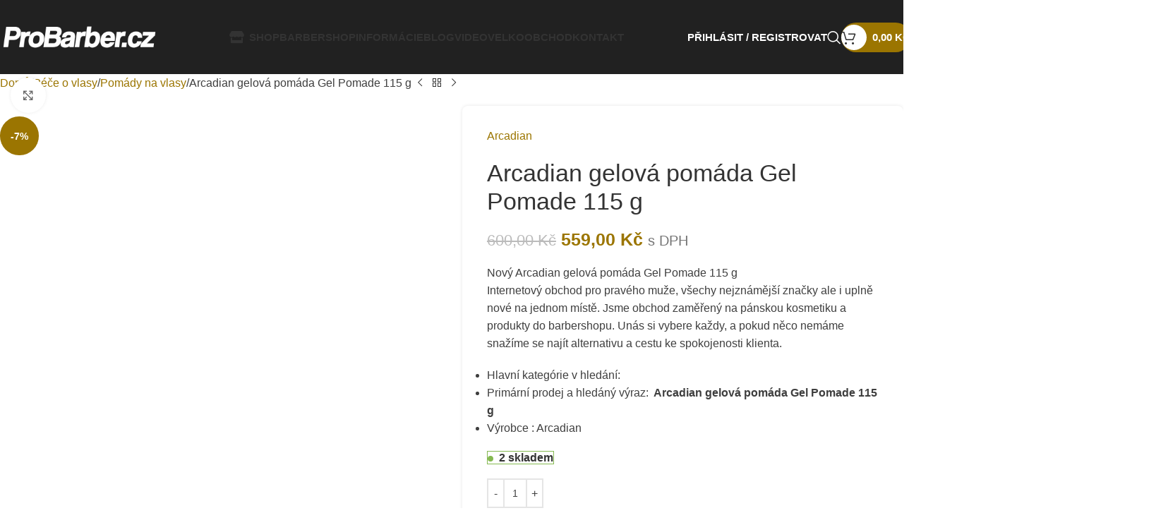

--- FILE ---
content_type: text/html; charset=UTF-8
request_url: https://probarber.cz/produkt/arcadian-gelova-pomada-115-g/
body_size: 70668
content:
<!DOCTYPE html><html lang="cs" prefix="og: https://ogp.me/ns#"><head><script data-no-optimize="1">var litespeed_docref=sessionStorage.getItem("litespeed_docref");litespeed_docref&&(Object.defineProperty(document,"referrer",{get:function(){return litespeed_docref}}),sessionStorage.removeItem("litespeed_docref"));</script> <meta charset="UTF-8"><link rel="profile" href="https://gmpg.org/xfn/11"><link rel="pingback" href="https://probarber.cz/xmlrpc.php"><style>img:is([sizes="auto" i], [sizes^="auto," i]) { contain-intrinsic-size: 3000px 1500px }</style><title>ProBarber.cz | Arcadian gelová pomáda Gel Pomade 115 g</title><meta name="description" content="Nový Arcadian gelová pomáda Gel Pomade 115 g Internetový obchod pro pravého muže, všechy nejznámější značky ale i uplně nové na jednom místě. - Přípravky na vlasy &gt; Pomády, pasty, hlina, pudr, sea salt spray, Přípravky na vlasy"/><meta name="robots" content="follow, index, max-snippet:10, max-video-preview:1, max-image-preview:large"/><link rel="canonical" href="https://probarber.cz/produkt/arcadian-gelova-pomada-115-g/" /><meta property="og:locale" content="cs_CZ" /><meta property="og:type" content="product" /><meta property="og:title" content="ProBarber.cz | Arcadian gelová pomáda Gel Pomade 115 g" /><meta property="og:description" content="Nový Arcadian gelová pomáda Gel Pomade 115 g Internetový obchod pro pravého muže, všechy nejznámější značky ale i uplně nové na jednom místě. - Přípravky na vlasy &gt; Pomády, pasty, hlina, pudr, sea salt spray, Přípravky na vlasy" /><meta property="og:url" content="https://probarber.cz/produkt/arcadian-gelova-pomada-115-g/" /><meta property="og:site_name" content="ProBarber.cz" /><meta property="og:updated_time" content="2025-01-06T16:05:09+01:00" /><meta property="fb:app_id" content="558786911653978" /><meta property="og:image" content="https://probarber.cz/wp-content/uploads/2022/06/Arcadian-gelova-pomada-Gel-Pomade-115-g.webp" /><meta property="og:image:secure_url" content="https://probarber.cz/wp-content/uploads/2022/06/Arcadian-gelova-pomada-Gel-Pomade-115-g.webp" /><meta property="og:image:width" content="400" /><meta property="og:image:height" content="400" /><meta property="og:image:alt" content="Nový Arcadian gelová pomáda Gel Pomade 115 g skladem TOP CENA 2022" /><meta property="og:image:type" content="image/jpeg" /><meta property="product:brand" content="Arcadian" /><meta property="product:price:amount" content="559" /><meta property="product:price:currency" content="CZK" /><meta property="product:availability" content="instock" /><meta property="product:retailer_item_id" content="AC001" /><meta property="product:brand" content="Arcadian" /><meta property="product:price:amount" content="559" /><meta property="product:price:currency" content="EUR" /><meta name="twitter:card" content="summary_large_image" /><meta name="twitter:title" content="ProBarber.cz | Arcadian gelová pomáda Gel Pomade 115 g" /><meta name="twitter:description" content="Nový Arcadian gelová pomáda Gel Pomade 115 g Internetový obchod pro pravého muže, všechy nejznámější značky ale i uplně nové na jednom místě. - Přípravky na vlasy &gt; Pomády, pasty, hlina, pudr, sea salt spray, Přípravky na vlasy" /><meta name="twitter:image" content="https://probarber.cz/wp-content/uploads/2022/06/Arcadian-gelova-pomada-Gel-Pomade-115-g.webp" /><meta name="twitter:label1" content="Cena" /><meta name="twitter:data1" content="559,00&nbsp;&#075;&#269;" /><meta name="twitter:label2" content="Dostupnost" /><meta name="twitter:data2" content="&lt;span&gt;2 skladem&lt;/span&gt;" /> <script type="application/ld+json" class="rank-math-schema-pro">{"@context":"https://schema.org","@graph":[{"@type":"Place","@id":"https://probarber.cz/#place","address":{"@type":"PostalAddress","streetAddress":"\u017ditn\u00e1 30","addressLocality":"Praha","postalCode":"11000","addressCountry":"Czech Republic"}},{"@type":["Store","Organization"],"@id":"https://probarber.cz/#organization","name":"Pro Barber s.r.o.","url":"https://probarber.cz","sameAs":["https://www.facebook.com/probarber.cz/"],"email":"info@probarber.cz","address":{"@type":"PostalAddress","streetAddress":"\u017ditn\u00e1 30","addressLocality":"Praha","postalCode":"11000","addressCountry":"Czech Republic"},"logo":{"@type":"ImageObject","@id":"https://probarber.cz/#logo","url":"https://probarber.cz/wp-content/uploads/2020/12/logo_probarbercz.jpg","contentUrl":"https://probarber.cz/wp-content/uploads/2020/12/logo_probarbercz.jpg","caption":"ProBarber.cz","inLanguage":"cs","width":"208","height":"29"},"priceRange":"CZK","openingHours":["Monday,Tuesday,Wednesday,Thursday,Friday 10:00 - 18:00"],"location":{"@id":"https://probarber.cz/#place"},"image":{"@id":"https://probarber.cz/#logo"},"telephone":"+420737261136"},{"@type":"WebSite","@id":"https://probarber.cz/#website","url":"https://probarber.cz","name":"ProBarber.cz","alternateName":"Pro Barber","publisher":{"@id":"https://probarber.cz/#organization"},"inLanguage":"cs"},{"@type":"ImageObject","@id":"https://probarber.cz/wp-content/uploads/2022/06/Arcadian-gelova-pomada-Gel-Pomade-115-g.webp","url":"https://probarber.cz/wp-content/uploads/2022/06/Arcadian-gelova-pomada-Gel-Pomade-115-g.webp","width":"400","height":"400","caption":"Nov\u00fd Arcadian gelov\u00e1 pom\u00e1da Gel Pomade 115 g skladem TOP CENA 2022","inLanguage":"cs"},{"@type":"ItemPage","@id":"https://probarber.cz/produkt/arcadian-gelova-pomada-115-g/#webpage","url":"https://probarber.cz/produkt/arcadian-gelova-pomada-115-g/","name":"ProBarber.cz | Arcadian gelov\u00e1 pom\u00e1da Gel Pomade 115 g","datePublished":"2021-12-06T15:28:31+01:00","dateModified":"2025-01-06T16:05:09+01:00","isPartOf":{"@id":"https://probarber.cz/#website"},"primaryImageOfPage":{"@id":"https://probarber.cz/wp-content/uploads/2022/06/Arcadian-gelova-pomada-Gel-Pomade-115-g.webp"},"inLanguage":"cs"},{"@type":"Person","@id":"https://probarber.cz/author/probarber/","name":"probarber","url":"https://probarber.cz/author/probarber/","image":{"@type":"ImageObject","@id":"https://probarber.cz/wp-content/litespeed/avatar/9e67af363bad0c63386f3d4064821870.jpg?ver=1769537589","url":"https://probarber.cz/wp-content/litespeed/avatar/9e67af363bad0c63386f3d4064821870.jpg?ver=1769537589","caption":"probarber","inLanguage":"cs"},"worksFor":{"@id":"https://probarber.cz/#organization"}},{"image":{"@type":"ImageObject","url":"https://probarber.cz/wp-content/uploads/2022/06/Arcadian-gelova-pomada-Gel-Pomade-115-g.webp"},"@type":"Product","name":"Arcadian gelov\u00e1 pom\u00e1da Gel Pomade 115 g","description":"Nov\u00fd Arcadian gelov\u00e1 pom\u00e1da Gel Pomade 115 g skladem TOP CENA 2022 - P\u0159\u00edpravky na vlasy &gt; Pom\u00e1dy, pasty, hlina, pudr, sea salt spray, P\u0159\u00edpravky na vlasy","sku":"AC001","brand":{"@type":"Brand","name":"Arcadian"},"offers":{"@type":"Offer","url":"https://probarber.cz/produkt/arcadian-gelova-pomada-115-g/","price":"559","priceCurrency":"EUR","availability":"InStock","priceValidUntil":"2026-06-13"},"review":{"@type":"Review","datePublished":"2021-12-06T15:28:31+01:00","dateModified":"2025-01-06T16:05:09+01:00","author":{"@id":"https://probarber.cz/author/probarber/","name":"probarber"},"reviewRating":{"@type":"Rating","ratingValue":"4.9","worstRating":"1","bestRating":"5"}},"@id":"https://probarber.cz/produkt/arcadian-gelova-pomada-115-g/#schema-88608","mainEntityOfPage":{"@id":"https://probarber.cz/produkt/arcadian-gelova-pomada-115-g/#webpage"}}]}</script> <link rel='dns-prefetch' href='//fonts.googleapis.com' /><link rel="alternate" type="application/rss+xml" title="ProBarber.cz &raquo; RSS zdroj" href="https://probarber.cz/feed/" /><link rel="alternate" type="application/rss+xml" title="ProBarber.cz &raquo; RSS komentářů" href="https://probarber.cz/comments/feed/" /><link data-optimized="2" rel="stylesheet" href="https://probarber.cz/wp-content/litespeed/css/e2386cdd318b6750ced0e7ca50734c58.css?ver=9c131" /><style id='woocommerce-inline-inline-css' type='text/css'>.woocommerce form .form-row .required { visibility: visible; }</style> <script type="litespeed/javascript" data-src="https://probarber.cz/wp-includes/js/jquery/jquery.min.js" id="jquery-core-js"></script> <script id="wc-add-to-cart-js-extra" type="litespeed/javascript">var wc_add_to_cart_params={"ajax_url":"\/wp-admin\/admin-ajax.php","wc_ajax_url":"\/?wc-ajax=%%endpoint%%","i18n_view_cart":"Zobrazit ko\u0161\u00edk","cart_url":"https:\/\/probarber.cz\/kosik\/","is_cart":"","cart_redirect_after_add":"no"}</script> <script id="wc-single-product-js-extra" type="litespeed/javascript">var wc_single_product_params={"i18n_required_rating_text":"Zvolte pros\u00edm hodnocen\u00ed","i18n_rating_options":["1 z 5 hv\u011bzdi\u010dek","2 ze 5 hv\u011bzdi\u010dek","3 ze 5 hv\u011bzdi\u010dek","4 ze 5 hv\u011bzdi\u010dek","5 z 5 hv\u011bzdi\u010dek"],"i18n_product_gallery_trigger_text":"Zobrazit galerii p\u0159es celou obrazovku","review_rating_required":"yes","flexslider":{"rtl":!1,"animation":"slide","smoothHeight":!0,"directionNav":!1,"controlNav":"thumbnails","slideshow":!1,"animationSpeed":500,"animationLoop":!1,"allowOneSlide":!1},"zoom_enabled":"","zoom_options":[],"photoswipe_enabled":"","photoswipe_options":{"shareEl":!1,"closeOnScroll":!1,"history":!1,"hideAnimationDuration":0,"showAnimationDuration":0},"flexslider_enabled":""}</script> <script id="woocommerce-js-extra" type="litespeed/javascript">var woocommerce_params={"ajax_url":"\/wp-admin\/admin-ajax.php","wc_ajax_url":"\/?wc-ajax=%%endpoint%%","i18n_password_show":"Zobrazit heslo","i18n_password_hide":"Skr\u00fdt heslo"}</script> <script id="woo-comgate-plugin-script-js-extra" type="litespeed/javascript">var comgate_localize={"ajaxurl":"https:\/\/probarber.cz\/wp-admin\/admin-ajax.php","paidok":"Platba prob\u011bhla \u00fasp\u011b\u0161n\u011b.","paidcancelled":"Platba byla zru\u0161ena.","paidpending":"Platba \u010dek\u00e1 na zpracov\u00e1n\u00ed.","paidauthorized":"Platba autorizov\u00e1na."}</script> <link rel="https://api.w.org/" href="https://probarber.cz/wp-json/" /><link rel="alternate" title="JSON" type="application/json" href="https://probarber.cz/wp-json/wp/v2/product/4209" /><meta name="generator" content="WordPress 6.8.2" /><link rel='shortlink' href='https://probarber.cz/?p=4209' /><link rel="alternate" title="oEmbed (JSON)" type="application/json+oembed" href="https://probarber.cz/wp-json/oembed/1.0/embed?url=https%3A%2F%2Fprobarber.cz%2Fprodukt%2Farcadian-gelova-pomada-115-g%2F" /><link rel="alternate" title="oEmbed (XML)" type="text/xml+oembed" href="https://probarber.cz/wp-json/oembed/1.0/embed?url=https%3A%2F%2Fprobarber.cz%2Fprodukt%2Farcadian-gelova-pomada-115-g%2F&#038;format=xml" /><style>.cmplz-hidden {
					display: none !important;
				}</style><meta name="theme-color" content="rgba(40,11,4,0.69)"><meta name="viewport" content="width=device-width, initial-scale=1.0, maximum-scale=1.0, user-scalable=no">
<noscript><style>.woocommerce-product-gallery{ opacity: 1 !important; }</style></noscript><meta name="generator" content="Elementor 3.31.5; features: additional_custom_breakpoints, e_element_cache; settings: css_print_method-external, google_font-enabled, font_display-auto"><style type="text/css">.recentcomments a{display:inline !important;padding:0 !important;margin:0 !important;}</style><style>.e-con.e-parent:nth-of-type(n+4):not(.e-lazyloaded):not(.e-no-lazyload),
				.e-con.e-parent:nth-of-type(n+4):not(.e-lazyloaded):not(.e-no-lazyload) * {
					background-image: none !important;
				}
				@media screen and (max-height: 1024px) {
					.e-con.e-parent:nth-of-type(n+3):not(.e-lazyloaded):not(.e-no-lazyload),
					.e-con.e-parent:nth-of-type(n+3):not(.e-lazyloaded):not(.e-no-lazyload) * {
						background-image: none !important;
					}
				}
				@media screen and (max-height: 640px) {
					.e-con.e-parent:nth-of-type(n+2):not(.e-lazyloaded):not(.e-no-lazyload),
					.e-con.e-parent:nth-of-type(n+2):not(.e-lazyloaded):not(.e-no-lazyload) * {
						background-image: none !important;
					}
				}</style><meta name="generator" content="Powered by Slider Revolution 6.7.31 - responsive, Mobile-Friendly Slider Plugin for WordPress with comfortable drag and drop interface." /><style>body .price span.festi-user-role-prices-regular-price-lable,
    body .price span.festi-user-role-prices-user-price-lable,
    body .price span.festi-user-role-prices-discount-lable,
    body .order-total span.festi-user-role-prices-regular-price-lable,
    body .order-total span.festi-user-role-prices-user-price-lable,
    body .order-total span.festi-user-role-prices-discount-lable
    {
        color: #ff0000;
    }</style><link rel="icon" href="https://probarber.cz/wp-content/uploads/2019/08/cropped-NEW-9_PROBARBER_logo-32x32.png" sizes="32x32" /><link rel="icon" href="https://probarber.cz/wp-content/uploads/2019/08/cropped-NEW-9_PROBARBER_logo-192x192.png" sizes="192x192" /><link rel="apple-touch-icon" href="https://probarber.cz/wp-content/uploads/2019/08/cropped-NEW-9_PROBARBER_logo-180x180.png" /><meta name="msapplication-TileImage" content="https://probarber.cz/wp-content/uploads/2019/08/cropped-NEW-9_PROBARBER_logo-270x270.png" /> <script type="litespeed/javascript">function setREVStartSize(e){window.RSIW=window.RSIW===undefined?window.innerWidth:window.RSIW;window.RSIH=window.RSIH===undefined?window.innerHeight:window.RSIH;try{var pw=document.getElementById(e.c).parentNode.offsetWidth,newh;pw=pw===0||isNaN(pw)||(e.l=="fullwidth"||e.layout=="fullwidth")?window.RSIW:pw;e.tabw=e.tabw===undefined?0:parseInt(e.tabw);e.thumbw=e.thumbw===undefined?0:parseInt(e.thumbw);e.tabh=e.tabh===undefined?0:parseInt(e.tabh);e.thumbh=e.thumbh===undefined?0:parseInt(e.thumbh);e.tabhide=e.tabhide===undefined?0:parseInt(e.tabhide);e.thumbhide=e.thumbhide===undefined?0:parseInt(e.thumbhide);e.mh=e.mh===undefined||e.mh==""||e.mh==="auto"?0:parseInt(e.mh,0);if(e.layout==="fullscreen"||e.l==="fullscreen")
newh=Math.max(e.mh,window.RSIH);else{e.gw=Array.isArray(e.gw)?e.gw:[e.gw];for(var i in e.rl)if(e.gw[i]===undefined||e.gw[i]===0)e.gw[i]=e.gw[i-1];e.gh=e.el===undefined||e.el===""||(Array.isArray(e.el)&&e.el.length==0)?e.gh:e.el;e.gh=Array.isArray(e.gh)?e.gh:[e.gh];for(var i in e.rl)if(e.gh[i]===undefined||e.gh[i]===0)e.gh[i]=e.gh[i-1];var nl=new Array(e.rl.length),ix=0,sl;e.tabw=e.tabhide>=pw?0:e.tabw;e.thumbw=e.thumbhide>=pw?0:e.thumbw;e.tabh=e.tabhide>=pw?0:e.tabh;e.thumbh=e.thumbhide>=pw?0:e.thumbh;for(var i in e.rl)nl[i]=e.rl[i]<window.RSIW?0:e.rl[i];sl=nl[0];for(var i in nl)if(sl>nl[i]&&nl[i]>0){sl=nl[i];ix=i}
var m=pw>(e.gw[ix]+e.tabw+e.thumbw)?1:(pw-(e.tabw+e.thumbw))/(e.gw[ix]);newh=(e.gh[ix]*m)+(e.tabh+e.thumbh)}
var el=document.getElementById(e.c);if(el!==null&&el)el.style.height=newh+"px";el=document.getElementById(e.c+"_wrapper");if(el!==null&&el){el.style.height=newh+"px";el.style.display="block"}}catch(e){console.log("Failure at Presize of Slider:"+e)}}</script> <style></style><style id="wd-style-header_834472-css" data-type="wd-style-header_834472">:root{
	--wd-top-bar-h: .00001px;
	--wd-top-bar-sm-h: .00001px;
	--wd-top-bar-sticky-h: .00001px;
	--wd-top-bar-brd-w: .00001px;

	--wd-header-general-h: 105px;
	--wd-header-general-sm-h: 60px;
	--wd-header-general-sticky-h: 60px;
	--wd-header-general-brd-w: .00001px;

	--wd-header-bottom-h: .00001px;
	--wd-header-bottom-sm-h: .00001px;
	--wd-header-bottom-sticky-h: .00001px;
	--wd-header-bottom-brd-w: .00001px;

	--wd-header-clone-h: .00001px;

	--wd-header-brd-w: calc(var(--wd-top-bar-brd-w) + var(--wd-header-general-brd-w) + var(--wd-header-bottom-brd-w));
	--wd-header-h: calc(var(--wd-top-bar-h) + var(--wd-header-general-h) + var(--wd-header-bottom-h) + var(--wd-header-brd-w));
	--wd-header-sticky-h: calc(var(--wd-top-bar-sticky-h) + var(--wd-header-general-sticky-h) + var(--wd-header-bottom-sticky-h) + var(--wd-header-clone-h) + var(--wd-header-brd-w));
	--wd-header-sm-h: calc(var(--wd-top-bar-sm-h) + var(--wd-header-general-sm-h) + var(--wd-header-bottom-sm-h) + var(--wd-header-brd-w));
}


.whb-sticked .whb-general-header .wd-dropdown:not(.sub-sub-menu) {
	margin-top: 10px;
}

.whb-sticked .whb-general-header .wd-dropdown:not(.sub-sub-menu):after {
	height: 20px;
}






		
.whb-9x1ytaxq7aphtb3npidp form.searchform {
	--wd-form-height: 46px;
}
.whb-general-header {
	border-bottom-width: 0px;border-bottom-style: solid;
}

.whb-header-bottom {
	border-bottom-width: 0px;border-bottom-style: solid;
}</style><style id="wd-style-theme_settings_default-css" data-type="wd-style-theme_settings_default">@font-face {
	font-weight: normal;
	font-style: normal;
	font-family: "woodmart-font";
	src: url("//probarber.cz/wp-content/themes/woodmart/fonts/woodmart-font-1-400.woff2?v=8.2.7") format("woff2");
}

:root {
	--wd-text-font: "Cabin", Arial, Helvetica, sans-serif;
	--wd-text-font-weight: 400;
	--wd-text-color: rgb(63,63,63);
	--wd-text-font-size: 16px;
	--wd-title-font: "Poppins", Arial, Helvetica, sans-serif;
	--wd-title-font-weight: 600;
	--wd-title-color: #242424;
	--wd-entities-title-font: "Poppins", Arial, Helvetica, sans-serif;
	--wd-entities-title-font-weight: 500;
	--wd-entities-title-color: #333333;
	--wd-entities-title-color-hover: rgb(51 51 51 / 65%);
	--wd-alternative-font: "Lato", Arial, Helvetica, sans-serif;
	--wd-widget-title-font: "Poppins", Arial, Helvetica, sans-serif;
	--wd-widget-title-font-weight: 600;
	--wd-widget-title-transform: uppercase;
	--wd-widget-title-color: #333;
	--wd-widget-title-font-size: 18px;
	--wd-header-el-font: "Cabin", Arial, Helvetica, sans-serif;
	--wd-header-el-font-weight: 700;
	--wd-header-el-transform: uppercase;
	--wd-header-el-font-size: 15px;
	--wd-primary-color: rgb(155,117,1);
	--wd-alternative-color: rgb(214,158,47);
	--wd-link-color: rgb(155,117,1);
	--wd-link-color-hover: rgb(214,158,47);
	--btn-default-bgcolor: rgb(155,117,1);
	--btn-default-bgcolor-hover: rgb(56,56,56);
	--btn-accented-bgcolor: rgb(155,117,1);
	--btn-accented-bgcolor-hover: rgb(33,0,0);
	--wd-form-brd-width: 2px;
	--notices-success-bg: rgb(125,153,1);
	--notices-success-color: #fff;
	--notices-warning-bg: rgb(150,94,51);
	--notices-warning-color: #fff;
	--wd-sticky-btn-height: 95px;
}
.wd-popup.wd-age-verify {
	--wd-popup-width: 500px;
}
.wd-popup.wd-promo-popup {
	background-color: #111111;
	background-image: url(https://probarber.cz/wp-content/uploads/2021/09/sport-promo-popup.jpg);
	background-repeat: no-repeat;
	background-size: cover;
	background-position: center center;
	--wd-popup-width: 800px;
}
:is(.woodmart-woocommerce-layered-nav, .wd-product-category-filter) .wd-scroll-content {
	max-height: 223px;
}
.wd-page-title {
	background-color: rgb(28,28,28);
	background-image: none;
	background-size: cover;
	background-position: center center;
}
.wd-footer {
	background-color: rgb(26,26,26);
	background-image: url(https://probarber.cz/wp-content/uploads/revslider/sport/sport-bg.jpg);
	background-repeat: no-repeat;
	background-size: cover;
	background-attachment: fixed;
	background-position: center center;
}
.wd-popup.popup-quick-view {
	--wd-popup-width: 920px;
}

@media (max-width: 1024px) {
	:root {
		--wd-sticky-btn-height: 95px;
	}

}

@media (max-width: 768.98px) {
	:root {
		--wd-sticky-btn-height: 42px;
	}

}
:root{
--wd-container-w: 1480px;
--wd-form-brd-radius: 35px;
--btn-default-color: #fff;
--btn-default-color-hover: #fff;
--btn-accented-color: #fff;
--btn-accented-color-hover: #fff;
--btn-default-brd-radius: 5px;
--btn-default-box-shadow: none;
--btn-default-box-shadow-hover: none;
--btn-accented-brd-radius: 5px;
--btn-accented-box-shadow: none;
--btn-accented-box-shadow-hover: none;
--wd-brd-radius: 8px;
--wd-cat-brd-radius: 5px;
}

@media (min-width: 1480px) {
section.elementor-section.wd-section-stretch > .elementor-container {
margin-left: auto;
margin-right: auto;
}
}</style></head><body class="wp-singular product-template-default single single-product postid-4209 wp-theme-woodmart wp-child-theme-woodmart-child theme-woodmart woocommerce woocommerce-page woocommerce-no-js single-post-large-image wrapper-custom  categories-accordion-on woodmart-ajax-shop-on sticky-toolbar-on wd-sticky-btn-on wd-sticky-btn-on-mb dropdowns-color-light elementor-default elementor-kit-23643"> <script type="text/javascript" id="wd-flicker-fix">// Flicker fix.</script> <div class="wd-page-wrapper website-wrapper"><header class="whb-header whb-header_834472 whb-sticky-shadow whb-scroll-stick whb-sticky-real whb-custom-header"><div class="whb-main-header"><div class="whb-row whb-general-header whb-sticky-row whb-without-bg whb-without-border whb-color-light whb-flex-flex-middle"><div class="container"><div class="whb-flex-row whb-general-header-inner"><div class="whb-column whb-col-left whb-column8 whb-visible-lg"><div class="site-logo whb-gs8bcnxektjsro21n657">
<a href="https://probarber.cz/" class="wd-logo wd-main-logo" rel="home" aria-label="Site logo">
<img data-lazyloaded="1" src="[data-uri]" width="348" height="69" data-src="https://probarber.cz/wp-content/uploads/2019/12/logo_probarbercz.png" class="attachment-full size-full" alt="" style="max-width:245px;" decoding="async" data-srcset="https://probarber.cz/wp-content/uploads/2019/12/logo_probarbercz.png 348w, https://probarber.cz/wp-content/uploads/2019/12/logo_probarbercz-150x30.png 150w, https://probarber.cz/wp-content/uploads/2019/12/logo_probarbercz-300x59.png 300w" data-sizes="(max-width: 348px) 100vw, 348px" />	</a></div></div><div class="whb-column whb-col-center whb-column9 whb-visible-lg"><div class="wd-header-nav wd-header-main-nav text-center wd-design-1 whb-p2ohnqzt7vyqtiguoc50" role="navigation" aria-label="Main navigation"><ul id="menu-hlavne-menu" class="menu wd-nav wd-nav-main wd-style-default wd-gap-s"><li id="menu-item-23576" class="menu-item menu-item-type-post_type menu-item-object-page current_page_parent menu-item-23576 item-level-0 menu-mega-dropdown wd-event-hover menu-item-has-children" ><a href="https://probarber.cz/shop/" class="woodmart-nav-link"><span class="wd-nav-icon fa fa-store"></span><span class="nav-link-text">Shop</span></a><div class="wd-dropdown-menu wd-dropdown wd-design-full-height color-scheme-light wd-scroll"><div class="wd-scroll-content"><div class="wd-dropdown-inner"><div class="container wd-entry-content"><div data-elementor-type="wp-post" data-elementor-id="15491" class="elementor elementor-15491" data-elementor-post-type="cms_block"><section class="elementor-section elementor-top-section elementor-element elementor-element-c42ae6d wd-section-stretch elementor-section-content-top elementor-section-boxed elementor-section-height-default elementor-section-height-default" data-id="c42ae6d" data-element_type="section" data-settings="{&quot;background_background&quot;:&quot;classic&quot;}"><div class="elementor-container elementor-column-gap-default"><div class="elementor-column elementor-col-100 elementor-top-column elementor-element elementor-element-7911162d" data-id="7911162d" data-element_type="column"><div class="elementor-widget-wrap elementor-element-populated"><div class="elementor-element elementor-element-519ed0dd elementor-widget__width-initial wd-width-100 elementor-widget elementor-widget-wd_title" data-id="519ed0dd" data-element_type="widget" data-widget_type="wd_title.default"><div class="elementor-widget-container"><div class="title-wrapper wd-set-mb reset-last-child wd-title-color-primary wd-title-style-underlined wd-title-size-custom text-left"><div class="liner-continer"><h4 class="woodmart-title-container title ">KATEGORIE A ZBOŽÍ</h4></div></div></div></div><div class="elementor-element elementor-element-37043b2 elementor-widget__width-initial elementor-widget elementor-widget-wd_button" data-id="37043b2" data-element_type="widget" data-widget_type="wd_button.default"><div class="elementor-widget-container"><div class="wd-button-wrapper text-right" >
<a class="btn btn-style-3d btn-shape-semi-round btn-size-large btn-color-primary btn-full-width btn-icon-pos-left"  href="https://probarber.cz/shop/">
<span class="wd-btn-text" data-elementor-setting-key="text">
VRAŤ SE DO ESHOPU				</span><span class="wd-btn-icon">
<span class="wd-icon fas fa-store"></span>					</span>
</a></div></div></div><div class="elementor-element elementor-element-b169e60 elementor-widget elementor-widget-spacer" data-id="b169e60" data-element_type="widget" data-widget_type="spacer.default"><div class="elementor-widget-container"><div class="elementor-spacer"><div class="elementor-spacer-inner"></div></div></div></div><div class="elementor-element elementor-element-f0ea1be wd-width-100 wd-nav-accordion-mb-on elementor-widget elementor-widget-wd_product_categories" data-id="f0ea1be" data-element_type="widget" data-widget_type="wd_product_categories.default"><div class="elementor-widget-container"><div class="wd-cats-element"><div class="wd-grid-g wd-cats products woocommerce columns-6 elements-grid" style="--wd-col-lg:6;--wd-col-md:4;--wd-col-sm:2;--wd-gap-lg:10px;"><div class="wd-col wd-cat cat-design-zoom-out without-product-count wd-with-subcat product-category product first" data-loop="1"><div class="wd-cat-inner"><div class="wd-cat-thumb"><div class="wd-cat-image">
<img width="122" height="122" src="https://probarber.cz/wp-content/themes/woodmart/images/lazy.svg" class="attachment-122x122 size-122x122 wd-lazy-fade" alt="" decoding="async" srcset="" sizes="(max-width: 122px) 100vw, 122px" data-src="https://probarber.cz/wp-content/uploads/2022/07/Logo-122x122.png" data-srcset="https://probarber.cz/wp-content/uploads/2022/07/Logo-122x122.png 122w, https://probarber.cz/wp-content/uploads/2022/07/Logo-430x430.png 430w, https://probarber.cz/wp-content/uploads/2022/07/Logo-150x150.png 150w, https://probarber.cz/wp-content/uploads/2022/07/Logo-300x300.png 300w, https://probarber.cz/wp-content/uploads/2022/07/Logo-100x100.png 100w" /></div></div><div class="wd-cat-content wd-fill">
<a class="wd-fill" href="https://probarber.cz/kategorie/mizutani/" aria-label="Product category mizutani"></a><div class="wd-cat-header"><h3 class="wd-entities-title">
<a href="https://probarber.cz/kategorie/mizutani/">
Mizutani					</a></h3></div></div></div></div><div class="wd-col wd-cat cat-design-zoom-out without-product-count wd-with-subcat product-category product" data-loop="2"><div class="wd-cat-inner"><div class="wd-cat-thumb"><div class="wd-cat-image">
<img fetchpriority="high" width="1200" height="1200" src="https://probarber.cz/wp-content/themes/woodmart/images/lazy.svg" class="woocommerce-placeholder wp-post-image wd-lazy-fade" alt="Zástupný symbol" srcset="" sizes="(max-width: 1200px) 100vw, 1200px" data-src="https://probarber.cz/wp-content/uploads/woocommerce-placeholder.png" data-srcset="https://probarber.cz/wp-content/uploads/woocommerce-placeholder.png 1200w, https://probarber.cz/wp-content/uploads/woocommerce-placeholder-430x430.png 430w, https://probarber.cz/wp-content/uploads/woocommerce-placeholder-150x150.png 150w, https://probarber.cz/wp-content/uploads/woocommerce-placeholder-700x700.png 700w, https://probarber.cz/wp-content/uploads/woocommerce-placeholder-300x300.png 300w, https://probarber.cz/wp-content/uploads/woocommerce-placeholder-1024x1024.png 1024w, https://probarber.cz/wp-content/uploads/woocommerce-placeholder-768x768.png 768w" /></div></div><div class="wd-cat-content wd-fill">
<a class="wd-fill" href="https://probarber.cz/kategorie/pro-barbershopy/" aria-label="Product category pro-barbershopy"></a><div class="wd-cat-header"><h3 class="wd-entities-title">
<a href="https://probarber.cz/kategorie/pro-barbershopy/">
Pro Barbershopy					</a></h3></div></div></div></div><div class="wd-col wd-cat cat-design-zoom-out without-product-count wd-with-subcat product-category product" data-loop="3"><div class="wd-cat-inner"><div class="wd-cat-thumb"><div class="wd-cat-image">
<img fetchpriority="high" width="1200" height="1200" src="https://probarber.cz/wp-content/themes/woodmart/images/lazy.svg" class="woocommerce-placeholder wp-post-image wd-lazy-fade" alt="Zástupný symbol" srcset="" sizes="(max-width: 1200px) 100vw, 1200px" data-src="https://probarber.cz/wp-content/uploads/woocommerce-placeholder.png" data-srcset="https://probarber.cz/wp-content/uploads/woocommerce-placeholder.png 1200w, https://probarber.cz/wp-content/uploads/woocommerce-placeholder-430x430.png 430w, https://probarber.cz/wp-content/uploads/woocommerce-placeholder-150x150.png 150w, https://probarber.cz/wp-content/uploads/woocommerce-placeholder-700x700.png 700w, https://probarber.cz/wp-content/uploads/woocommerce-placeholder-300x300.png 300w, https://probarber.cz/wp-content/uploads/woocommerce-placeholder-1024x1024.png 1024w, https://probarber.cz/wp-content/uploads/woocommerce-placeholder-768x768.png 768w" /></div></div><div class="wd-cat-content wd-fill">
<a class="wd-fill" href="https://probarber.cz/kategorie/ostatni/" aria-label="Product category ostatni"></a><div class="wd-cat-header"><h3 class="wd-entities-title">
<a href="https://probarber.cz/kategorie/ostatni/">
Ostatní					</a></h3></div></div></div></div><div class="wd-col wd-cat cat-design-zoom-out without-product-count wd-with-subcat product-category product" data-loop="4"><div class="wd-cat-inner"><div class="wd-cat-thumb"><div class="wd-cat-image">
<img loading="lazy" width="122" height="122" src="https://probarber.cz/wp-content/themes/woodmart/images/lazy.svg" class="attachment-122x122 size-122x122 wd-lazy-fade" alt="" decoding="async" srcset="" sizes="(max-width: 122px) 100vw, 122px" data-src="https://probarber.cz/wp-content/uploads/2020/11/Tool-Roll-1-122x122.jpg" data-srcset="https://probarber.cz/wp-content/uploads/2020/11/Tool-Roll-1-122x122.jpg 122w, https://probarber.cz/wp-content/uploads/2020/11/Tool-Roll-1-430x430.jpg 430w, https://probarber.cz/wp-content/uploads/2020/11/Tool-Roll-1-150x150.jpg 150w, https://probarber.cz/wp-content/uploads/2020/11/Tool-Roll-1-300x300.jpg 300w, https://probarber.cz/wp-content/uploads/2020/11/Tool-Roll-1-100x100.jpg 100w" /></div></div><div class="wd-cat-content wd-fill">
<a class="wd-fill" href="https://probarber.cz/kategorie/brasny/" aria-label="Product category brasny"></a><div class="wd-cat-header"><h3 class="wd-entities-title">
<a href="https://probarber.cz/kategorie/brasny/">
Brašny					</a></h3></div></div></div></div><div class="wd-col wd-cat cat-design-zoom-out without-product-count wd-with-subcat product-category product last" data-loop="5"><div class="wd-cat-inner"><div class="wd-cat-thumb"><div class="wd-cat-image">
<img loading="lazy" width="122" height="122" src="https://probarber.cz/wp-content/themes/woodmart/images/lazy.svg" class="attachment-122x122 size-122x122 wd-lazy-fade" alt="hřeben pro muže BROSH X Kent" decoding="async" srcset="" sizes="(max-width: 122px) 100vw, 122px" data-src="https://probarber.cz/wp-content/uploads/2023/06/buybroshxwacko-maria-collaboration-comb-4-122x122.jpg" data-srcset="https://probarber.cz/wp-content/uploads/2023/06/buybroshxwacko-maria-collaboration-comb-4-122x122.jpg 122w, https://probarber.cz/wp-content/uploads/2023/06/buybroshxwacko-maria-collaboration-comb-4-430x430.jpg 430w, https://probarber.cz/wp-content/uploads/2023/06/buybroshxwacko-maria-collaboration-comb-4-150x150.jpg 150w" /></div></div><div class="wd-cat-content wd-fill">
<a class="wd-fill" href="https://probarber.cz/kategorie/hrebeny/" aria-label="Product category hrebeny"></a><div class="wd-cat-header"><h3 class="wd-entities-title">
<a href="https://probarber.cz/kategorie/hrebeny/">
Hřebeny					</a></h3></div></div></div></div><div class="wd-col wd-cat cat-design-zoom-out without-product-count wd-with-subcat product-category product first" data-loop="6"><div class="wd-cat-inner"><div class="wd-cat-thumb"><div class="wd-cat-image">
<img loading="lazy" width="122" height="122" src="https://probarber.cz/wp-content/themes/woodmart/images/lazy.svg" class="attachment-122x122 size-122x122 wd-lazy-fade" alt="" decoding="async" srcset="" sizes="(max-width: 122px) 100vw, 122px" data-src="https://probarber.cz/wp-content/uploads/2020/11/OAK_Beard-Brush_Soft_3@2x-122x122.png" data-srcset="https://probarber.cz/wp-content/uploads/2020/11/OAK_Beard-Brush_Soft_3@2x-122x122.png 122w, https://probarber.cz/wp-content/uploads/2020/11/OAK_Beard-Brush_Soft_3@2x-430x430.png 430w, https://probarber.cz/wp-content/uploads/2020/11/OAK_Beard-Brush_Soft_3@2x-150x150.png 150w, https://probarber.cz/wp-content/uploads/2020/11/OAK_Beard-Brush_Soft_3@2x-700x700.png 700w, https://probarber.cz/wp-content/uploads/2020/11/OAK_Beard-Brush_Soft_3@2x-300x300.png 300w, https://probarber.cz/wp-content/uploads/2020/11/OAK_Beard-Brush_Soft_3@2x-1024x1024.png 1024w, https://probarber.cz/wp-content/uploads/2020/11/OAK_Beard-Brush_Soft_3@2x-768x768.png 768w, https://probarber.cz/wp-content/uploads/2020/11/OAK_Beard-Brush_Soft_3@2x-600x600.png 600w, https://probarber.cz/wp-content/uploads/2020/11/OAK_Beard-Brush_Soft_3@2x-100x100.png 100w, https://probarber.cz/wp-content/uploads/2020/11/OAK_Beard-Brush_Soft_3@2x.png 1460w" /></div></div><div class="wd-cat-content wd-fill">
<a class="wd-fill" href="https://probarber.cz/kategorie/kartace/" aria-label="Product category kartace"></a><div class="wd-cat-header"><h3 class="wd-entities-title">
<a href="https://probarber.cz/kategorie/kartace/">
Kartáče					</a></h3></div></div></div></div><div class="wd-col wd-cat cat-design-zoom-out without-product-count wd-with-subcat product-category product" data-loop="7"><div class="wd-cat-inner"><div class="wd-cat-thumb"><div class="wd-cat-image">
<img loading="lazy" width="122" height="122" src="https://probarber.cz/wp-content/themes/woodmart/images/lazy.svg" class="attachment-122x122 size-122x122 wd-lazy-fade" alt="" decoding="async" srcset="" sizes="(max-width: 122px) 100vw, 122px" data-src="https://probarber.cz/wp-content/uploads/2020/11/OAK_Bundle_01_CSS_04-e1605286215343-122x122.png" data-srcset="https://probarber.cz/wp-content/uploads/2020/11/OAK_Bundle_01_CSS_04-e1605286215343-122x122.png 122w, https://probarber.cz/wp-content/uploads/2020/11/OAK_Bundle_01_CSS_04-e1605286215343-430x430.png 430w" /></div></div><div class="wd-cat-content wd-fill">
<a class="wd-fill" href="https://probarber.cz/kategorie/darkove-sady/" aria-label="Product category darkove-sady"></a><div class="wd-cat-header"><h3 class="wd-entities-title">
<a href="https://probarber.cz/kategorie/darkove-sady/">
Dárkové sady					</a></h3></div></div></div></div><div class="wd-col wd-cat cat-design-zoom-out without-product-count wd-with-subcat product-category product" data-loop="8"><div class="wd-cat-inner"><div class="wd-cat-thumb"><div class="wd-cat-image">
<img loading="lazy" width="122" height="122" src="https://probarber.cz/wp-content/themes/woodmart/images/lazy.svg" class="attachment-122x122 size-122x122 wd-lazy-fade" alt="" decoding="async" srcset="" sizes="(max-width: 122px) 100vw, 122px" data-src="https://probarber.cz/wp-content/uploads/2020/11/size4-15819313355069-240-wahl-senior-122x122.jpg" data-srcset="https://probarber.cz/wp-content/uploads/2020/11/size4-15819313355069-240-wahl-senior-122x122.jpg 122w, https://probarber.cz/wp-content/uploads/2020/11/size4-15819313355069-240-wahl-senior-430x430.jpg 430w, https://probarber.cz/wp-content/uploads/2020/11/size4-15819313355069-240-wahl-senior-150x150.jpg 150w, https://probarber.cz/wp-content/uploads/2020/11/size4-15819313355069-240-wahl-senior-700x700.jpg 700w, https://probarber.cz/wp-content/uploads/2020/11/size4-15819313355069-240-wahl-senior-300x300.jpg 300w, https://probarber.cz/wp-content/uploads/2020/11/size4-15819313355069-240-wahl-senior-600x600.jpg 600w, https://probarber.cz/wp-content/uploads/2020/11/size4-15819313355069-240-wahl-senior-100x100.jpg 100w, https://probarber.cz/wp-content/uploads/2020/11/size4-15819313355069-240-wahl-senior.jpg 750w" /></div></div><div class="wd-cat-content wd-fill">
<a class="wd-fill" href="https://probarber.cz/kategorie/elektro-strihaci-strojky-feny/" aria-label="Product category elektro-strihaci-strojky-feny"></a><div class="wd-cat-header"><h3 class="wd-entities-title">
<a href="https://probarber.cz/kategorie/elektro-strihaci-strojky-feny/">
Elektro, stříhací strojky, fény					</a></h3></div></div></div></div><div class="wd-col wd-cat cat-design-zoom-out without-product-count wd-with-subcat product-category product" data-loop="9"><div class="wd-cat-inner"><div class="wd-cat-thumb"><div class="wd-cat-image">
<img loading="lazy" width="122" height="122" src="https://probarber.cz/wp-content/themes/woodmart/images/lazy.svg" class="attachment-122x122 size-122x122 wd-lazy-fade" alt="" decoding="async" srcset="" sizes="(max-width: 122px) 100vw, 122px" data-src="https://probarber.cz/wp-content/uploads/2020/11/240_F_99391600_d9hBsvgnmOeSaaVfo30FRq3FII2lHNjl-122x122.jpg" data-srcset="https://probarber.cz/wp-content/uploads/2020/11/240_F_99391600_d9hBsvgnmOeSaaVfo30FRq3FII2lHNjl-122x122.jpg 122w, https://probarber.cz/wp-content/uploads/2020/11/240_F_99391600_d9hBsvgnmOeSaaVfo30FRq3FII2lHNjl-150x150.jpg 150w, https://probarber.cz/wp-content/uploads/2020/11/240_F_99391600_d9hBsvgnmOeSaaVfo30FRq3FII2lHNjl-100x100.jpg 100w" /></div></div><div class="wd-cat-content wd-fill">
<a class="wd-fill" href="https://probarber.cz/kategorie/holeni/" aria-label="Product category holeni"></a><div class="wd-cat-header"><h3 class="wd-entities-title">
<a href="https://probarber.cz/kategorie/holeni/">
Holení					</a></h3></div></div></div></div><div class="wd-col wd-cat cat-design-zoom-out without-product-count wd-with-subcat product-category product last" data-loop="10"><div class="wd-cat-inner"><div class="wd-cat-thumb"><div class="wd-cat-image">
<img loading="lazy" width="122" height="122" src="https://probarber.cz/wp-content/themes/woodmart/images/lazy.svg" class="attachment-122x122 size-122x122 wd-lazy-fade" alt="" decoding="async" srcset="" sizes="(max-width: 122px) 100vw, 122px" data-src="https://probarber.cz/wp-content/uploads/2020/11/OAK_Bundle_01_CBCS-122x122.png" data-srcset="https://probarber.cz/wp-content/uploads/2020/11/OAK_Bundle_01_CBCS-122x122.png 122w, https://probarber.cz/wp-content/uploads/2020/11/OAK_Bundle_01_CBCS-430x430.png 430w, https://probarber.cz/wp-content/uploads/2020/11/OAK_Bundle_01_CBCS-150x150.png 150w, https://probarber.cz/wp-content/uploads/2020/11/OAK_Bundle_01_CBCS-300x300.png 300w, https://probarber.cz/wp-content/uploads/2020/11/OAK_Bundle_01_CBCS-100x100.png 100w" /></div></div><div class="wd-cat-content wd-fill">
<a class="wd-fill" href="https://probarber.cz/kategorie/knir-a-plnovous/" aria-label="Product category knir-a-plnovous"></a><div class="wd-cat-header"><h3 class="wd-entities-title">
<a href="https://probarber.cz/kategorie/knir-a-plnovous/">
Knír a plnovous					</a></h3></div></div></div></div><div class="wd-col wd-cat cat-design-zoom-out without-product-count wd-with-subcat product-category product first" data-loop="11"><div class="wd-cat-inner"><div class="wd-cat-thumb"><div class="wd-cat-image">
<img loading="lazy" width="122" height="122" src="https://probarber.cz/wp-content/themes/woodmart/images/lazy.svg" class="attachment-122x122 size-122x122 wd-lazy-fade" alt="Nový Bullfrog parfémová voda Elisir No. 1 Deadly Nightshade 100 ml skladem TOP CENA 2022" decoding="async" srcset="" sizes="(max-width: 122px) 100vw, 122px" data-src="https://probarber.cz/wp-content/uploads/2021/12/a4d11472c7418dc03a1ea695c1ca-122x122.png" data-srcset="https://probarber.cz/wp-content/uploads/2021/12/a4d11472c7418dc03a1ea695c1ca-122x122.png 122w, https://probarber.cz/wp-content/uploads/2021/12/a4d11472c7418dc03a1ea695c1ca-430x430.png 430w, https://probarber.cz/wp-content/uploads/2021/12/a4d11472c7418dc03a1ea695c1ca-150x150.png 150w" /></div></div><div class="wd-cat-content wd-fill">
<a class="wd-fill" href="https://probarber.cz/kategorie/parfemy/" aria-label="Product category parfemy"></a><div class="wd-cat-header"><h3 class="wd-entities-title">
<a href="https://probarber.cz/kategorie/parfemy/">
Parfémy					</a></h3></div></div></div></div><div class="wd-col wd-cat cat-design-zoom-out without-product-count wd-with-subcat product-category product" data-loop="12"><div class="wd-cat-inner"><div class="wd-cat-thumb"><div class="wd-cat-image">
<img loading="lazy" width="122" height="122" src="https://probarber.cz/wp-content/themes/woodmart/images/lazy.svg" class="attachment-122x122 size-122x122 wd-lazy-fade" alt="" decoding="async" srcset="" sizes="(max-width: 122px) 100vw, 122px" data-src="https://probarber.cz/wp-content/uploads/2022/06/Kadernicke-nuzky-OHKA-SAKURA-160165170-1-122x122.webp" data-srcset="https://probarber.cz/wp-content/uploads/2022/06/Kadernicke-nuzky-OHKA-SAKURA-160165170-1-122x122.webp 122w, https://probarber.cz/wp-content/uploads/2022/06/Kadernicke-nuzky-OHKA-SAKURA-160165170-1-430x430.webp 430w, https://probarber.cz/wp-content/uploads/2022/06/Kadernicke-nuzky-OHKA-SAKURA-160165170-1-150x150.webp 150w, https://probarber.cz/wp-content/uploads/2022/06/Kadernicke-nuzky-OHKA-SAKURA-160165170-1-300x300.webp 300w, https://probarber.cz/wp-content/uploads/2022/06/Kadernicke-nuzky-OHKA-SAKURA-160165170-1-100x100.webp 100w" /></div></div><div class="wd-cat-content wd-fill">
<a class="wd-fill" href="https://probarber.cz/kategorie/nuzky/" aria-label="Product category nuzky"></a><div class="wd-cat-header"><h3 class="wd-entities-title">
<a href="https://probarber.cz/kategorie/nuzky/">
Nůžky					</a></h3></div></div></div></div><div class="wd-col wd-cat cat-design-zoom-out without-product-count wd-with-subcat product-category product" data-loop="13"><div class="wd-cat-inner"><div class="wd-cat-thumb"><div class="wd-cat-image"></div></div><div class="wd-cat-content wd-fill">
<a class="wd-fill" href="https://probarber.cz/kategorie/pece-o-telo/" aria-label="Product category pece-o-telo"></a><div class="wd-cat-header"><h3 class="wd-entities-title">
<a href="https://probarber.cz/kategorie/pece-o-telo/">
Péče o tělo					</a></h3></div></div></div></div><div class="wd-col wd-cat cat-design-zoom-out without-product-count wd-with-subcat product-category product" data-loop="14"><div class="wd-cat-inner"><div class="wd-cat-thumb"><div class="wd-cat-image">
<img loading="lazy" width="122" height="122" src="https://probarber.cz/wp-content/themes/woodmart/images/lazy.svg" class="attachment-122x122 size-122x122 wd-lazy-fade" alt="" decoding="async" srcset="" sizes="(max-width: 122px) 100vw, 122px" data-src="https://probarber.cz/wp-content/uploads/2020/11/uvodni-fotka-produkty-01-kopie-21-122x122.jpg" data-srcset="https://probarber.cz/wp-content/uploads/2020/11/uvodni-fotka-produkty-01-kopie-21-122x122.jpg 122w, https://probarber.cz/wp-content/uploads/2020/11/uvodni-fotka-produkty-01-kopie-21-430x430.jpg 430w, https://probarber.cz/wp-content/uploads/2020/11/uvodni-fotka-produkty-01-kopie-21-150x150.jpg 150w, https://probarber.cz/wp-content/uploads/2020/11/uvodni-fotka-produkty-01-kopie-21-700x700.jpg 700w, https://probarber.cz/wp-content/uploads/2020/11/uvodni-fotka-produkty-01-kopie-21-300x300.jpg 300w, https://probarber.cz/wp-content/uploads/2020/11/uvodni-fotka-produkty-01-kopie-21-1024x1024.jpg 1024w, https://probarber.cz/wp-content/uploads/2020/11/uvodni-fotka-produkty-01-kopie-21-768x768.jpg 768w, https://probarber.cz/wp-content/uploads/2020/11/uvodni-fotka-produkty-01-kopie-21-600x600.jpg 600w, https://probarber.cz/wp-content/uploads/2020/11/uvodni-fotka-produkty-01-kopie-21-100x100.jpg 100w, https://probarber.cz/wp-content/uploads/2020/11/uvodni-fotka-produkty-01-kopie-21.jpg 1186w" /></div></div><div class="wd-cat-content wd-fill">
<a class="wd-fill" href="https://probarber.cz/kategorie/pece-o-vlasy/" aria-label="Product category pece-o-vlasy"></a><div class="wd-cat-header"><h3 class="wd-entities-title">
<a href="https://probarber.cz/kategorie/pece-o-vlasy/">
Péče o vlasy					</a></h3></div></div></div></div></div></div></div></div><div class="elementor-element elementor-element-4099c6f0 elementor-widget elementor-widget-wd_products_brands" data-id="4099c6f0" data-element_type="widget" data-widget_type="wd_products_brands.default"><div class="elementor-widget-container"><div class="wd-brands brands-widget slider-brands_3123 wd-hover-alt wd-style-default wd-layout-carousel wd-carousel-container wd-carousel-dis-mb wd-off-md wd-off-sm" id="brands_3123"><div class="wd-carousel-inner"><div class="wd-carousel wd-grid" data-wrap="yes" data-scroll_per_page="yes" style="--wd-col-lg:6;--wd-col-md:4;--wd-col-sm:2;--wd-gap-lg:6px;"><div class="wd-carousel-wrap"><div class="wd-carousel-item"><div class="wd-brand-item brand-item">
<a title="Y.S.Park" href="https://probarber.cz/vyrobce/y-s-park/">
Y.S.Park
</a></div></div><div class="wd-carousel-item"><div class="wd-brand-item brand-item">
<a title="Y.S. Park" href="https://probarber.cz/vyrobce/y-s-park-2/">
Y.S. Park
</a></div></div><div class="wd-carousel-item"><div class="wd-brand-item brand-item">
<a title="Wahl" href="https://probarber.cz/vyrobce/wahl/">
Wahl
</a></div></div><div class="wd-carousel-item"><div class="wd-brand-item brand-item">
<a title="WAD" href="https://probarber.cz/vyrobce/wad/">
WAD
</a></div></div><div class="wd-carousel-item"><div class="wd-brand-item brand-item">
<a title="Valera" href="https://probarber.cz/vyrobce/valera/">
Valera
</a></div></div><div class="wd-carousel-item"><div class="wd-brand-item brand-item">
<a title="UPPERCUT" href="https://probarber.cz/vyrobce/uppercut/">
UPPERCUT
</a></div></div><div class="wd-carousel-item"><div class="wd-brand-item brand-item">
<a title="The Shave Factory" href="https://probarber.cz/vyrobce/the-shave-factory/">
The Shave Factory
</a></div></div><div class="wd-carousel-item"><div class="wd-brand-item brand-item">
<a title="StyleCraft" href="https://probarber.cz/vyrobce/stylecraft/">
StyleCraft
</a></div></div><div class="wd-carousel-item"><div class="wd-brand-item brand-item">
<a title="STANDARD ISSUE BARBER SUPPLIES" href="https://probarber.cz/vyrobce/standard-issue-barber-supplies/">
STANDARD ISSUE BARBER SUPPLIES
</a></div></div><div class="wd-carousel-item"><div class="wd-brand-item brand-item">
<a title="Slick Gorilla" href="https://probarber.cz/vyrobce/slick-gorilla/">
Slick Gorilla
</a></div></div><div class="wd-carousel-item"><div class="wd-brand-item brand-item">
<a title="SKNHEAD" href="https://probarber.cz/vyrobce/sknhead/">
SKNHEAD
</a></div></div><div class="wd-carousel-item"><div class="wd-brand-item brand-item">
<a title="ProBarber.cz" href="https://probarber.cz/vyrobce/probarber-cz/">
ProBarber.cz
</a></div></div><div class="wd-carousel-item"><div class="wd-brand-item brand-item">
<a title="Perma-Sharp" href="https://probarber.cz/vyrobce/perma-sharp/">
Perma-Sharp
</a></div></div><div class="wd-carousel-item"><div class="wd-brand-item brand-item">
<a title="OHKA Sakura" href="https://probarber.cz/vyrobce/ohka-sakura/">
OHKA Sakura
</a></div></div><div class="wd-carousel-item"><div class="wd-brand-item brand-item">
<a title="OAK" href="https://probarber.cz/vyrobce/oak/">
OAK
</a></div></div><div class="wd-carousel-item"><div class="wd-brand-item brand-item">
<a title="NOVICIDE" href="https://probarber.cz/vyrobce/novicide/">
NOVICIDE
</a></div></div><div class="wd-carousel-item"><div class="wd-brand-item brand-item">
<a title="Neocape" href="https://probarber.cz/vyrobce/neocape/">
Neocape
</a></div></div><div class="wd-carousel-item"><div class="wd-brand-item brand-item">
<a title="My-Blades" href="https://probarber.cz/vyrobce/my-blades/">
My-Blades
</a></div></div><div class="wd-carousel-item"><div class="wd-brand-item brand-item">
<a title="Mizutani" href="https://probarber.cz/vyrobce/mizutani/">
Mizutani
</a></div></div><div class="wd-carousel-item"><div class="wd-brand-item brand-item">
<a title="Lucky Tiger" href="https://probarber.cz/vyrobce/lucky-tiger/">
Lucky Tiger
</a></div></div><div class="wd-carousel-item"><div class="wd-brand-item brand-item">
<a title="Lockhart&#039;s" href="https://probarber.cz/vyrobce/lockharts/">
Lockhart&#039;s
</a></div></div><div class="wd-carousel-item"><div class="wd-brand-item brand-item">
<a title="JRL" href="https://probarber.cz/vyrobce/jrl/">
JRL
</a></div></div><div class="wd-carousel-item"><div class="wd-brand-item brand-item">
<a title="Jack Dean" href="https://probarber.cz/vyrobce/jack-dean/">
Jack Dean
</a></div></div><div class="wd-carousel-item"><div class="wd-brand-item brand-item">
<a title="Golden Beards" href="https://probarber.cz/vyrobce/golden-beards/">
Golden Beards
</a></div></div><div class="wd-carousel-item"><div class="wd-brand-item brand-item">
<a title="Gamma+" href="https://probarber.cz/vyrobce/gamma/">
Gamma+
</a></div></div><div class="wd-carousel-item"><div class="wd-brand-item brand-item">
<a title="Firsthand" href="https://probarber.cz/vyrobce/firsthand/">
Firsthand
</a></div></div><div class="wd-carousel-item"><div class="wd-brand-item brand-item">
<a title="Epsilon" href="https://probarber.cz/vyrobce/epsilon/">
Epsilon
</a></div></div><div class="wd-carousel-item"><div class="wd-brand-item brand-item">
<a title="Dauntless" href="https://probarber.cz/vyrobce/dauntless/">
Dauntless
</a></div></div><div class="wd-carousel-item"><div class="wd-brand-item brand-item">
<a title="Copacetic" href="https://probarber.cz/vyrobce/copacetic/">
Copacetic
</a></div></div><div class="wd-carousel-item"><div class="wd-brand-item brand-item">
<a title="BURLY" href="https://probarber.cz/vyrobce/burly/">
BURLY
</a></div></div><div class="wd-carousel-item"><div class="wd-brand-item brand-item">
<a title="Bullfrog" href="https://probarber.cz/vyrobce/bullfrog/">
Bullfrog
</a></div></div><div class="wd-carousel-item"><div class="wd-brand-item brand-item">
<a title="Brosh" href="https://probarber.cz/vyrobce/brosh/">
Brosh
</a></div></div><div class="wd-carousel-item"><div class="wd-brand-item brand-item">
<a title="BluMaan" href="https://probarber.cz/vyrobce/blumaan/">
BluMaan
</a></div></div><div class="wd-carousel-item"><div class="wd-brand-item brand-item">
<a title="BARBICIDE" href="https://probarber.cz/vyrobce/barbicide/">
BARBICIDE
</a></div></div><div class="wd-carousel-item"><div class="wd-brand-item brand-item">
<a title="Babyliss PRO" href="https://probarber.cz/vyrobce/babyliss-pro/">
Babyliss PRO
</a></div></div><div class="wd-carousel-item"><div class="wd-brand-item brand-item">
<a title="Astra" href="https://probarber.cz/vyrobce/astra/">
Astra
</a></div></div><div class="wd-carousel-item"><div class="wd-brand-item brand-item">
<a title="Arcadian" href="https://probarber.cz/vyrobce/arcadian/">
Arcadian
</a></div></div><div class="wd-carousel-item"><div class="wd-brand-item brand-item">
<a title="Andis" href="https://probarber.cz/vyrobce/andis/">
Andis
</a></div></div><div class="wd-carousel-item"><div class="wd-brand-item brand-item">
<a title="Alpa" href="https://probarber.cz/vyrobce/alpa/">
Alpa
</a></div></div></div></div><div class="wd-nav-arrows wd-pos-sep wd-hover-1 wd-icon-1"><div class="wd-btn-arrow wd-prev wd-disabled"><div class="wd-arrow-inner"></div></div><div class="wd-btn-arrow wd-next"><div class="wd-arrow-inner"></div></div></div></div></div></div></div></div></div></div></section></div></div></div></div></div></li><li id="menu-item-23577" class="menu-item menu-item-type-post_type menu-item-object-page menu-item-23577 item-level-0 menu-simple-dropdown wd-event-hover" ><a href="https://probarber.cz/barbershop/" class="woodmart-nav-link"><span class="nav-link-text">BARBERSHOP</span></a></li><li id="menu-item-23568" class="menu-item menu-item-type-custom menu-item-object-custom menu-item-has-children menu-item-23568 item-level-0 menu-simple-dropdown wd-event-hover" ><a href="#" class="woodmart-nav-link"><span class="nav-link-text">Informácie</span></a><div class="color-scheme-light wd-design-default wd-dropdown-menu wd-dropdown"><div class="container wd-entry-content"><ul class="wd-sub-menu color-scheme-light"><li id="menu-item-23573" class="menu-item menu-item-type-post_type menu-item-object-page menu-item-23573 item-level-1 wd-event-hover" ><a href="https://probarber.cz/spolupracujeme/" class="woodmart-nav-link">Spolupracujeme</a></li><li id="menu-item-23572" class="menu-item menu-item-type-post_type menu-item-object-page menu-item-23572 item-level-1 wd-event-hover" ><a href="https://probarber.cz/obchodni-podminky/" class="woodmart-nav-link">Obchodní podmínky</a></li><li id="menu-item-23571" class="menu-item menu-item-type-post_type menu-item-object-page menu-item-privacy-policy menu-item-23571 item-level-1 wd-event-hover" ><a href="https://probarber.cz/podminky-ochrany-osobnich-udaju/" class="woodmart-nav-link">Podmínky ochrany osobních údajů</a></li><li id="menu-item-23575" class="menu-item menu-item-type-post_type menu-item-object-page menu-item-23575 item-level-1 wd-event-hover" ><a href="https://probarber.cz/zasady-cookies-eu/" class="woodmart-nav-link">Zásady cookies (EU)</a></li></ul></div></div></li><li id="menu-item-23600" class="menu-item menu-item-type-post_type menu-item-object-page menu-item-has-children menu-item-23600 item-level-0 menu-simple-dropdown wd-event-hover" ><a href="https://probarber.cz/blog/" class="woodmart-nav-link"><span class="nav-link-text">BLOG</span></a><div class="color-scheme-light wd-design-default wd-dropdown-menu wd-dropdown"><div class="container wd-entry-content"><ul class="wd-sub-menu color-scheme-light"><li id="menu-item-23570" class="menu-item menu-item-type-post_type menu-item-object-page menu-item-23570 item-level-1 wd-event-hover" ><a href="https://probarber.cz/mizutani/" class="woodmart-nav-link">Mizutani</a></li></ul></div></div></li><li id="menu-item-23581" class="menu-item menu-item-type-post_type menu-item-object-page menu-item-23581 item-level-0 menu-simple-dropdown wd-event-hover" ><a href="https://probarber.cz/video/" class="woodmart-nav-link"><span class="nav-link-text">Video</span></a></li><li id="menu-item-23574" class="menu-item menu-item-type-post_type menu-item-object-page menu-item-23574 item-level-0 menu-simple-dropdown wd-event-hover" ><a href="https://probarber.cz/velkoobchod/" class="woodmart-nav-link"><span class="nav-link-text">Velkoobchod</span></a></li><li id="menu-item-23790" class="menu-item menu-item-type-post_type menu-item-object-page menu-item-23790 item-level-0 menu-simple-dropdown wd-event-hover" ><a href="https://probarber.cz/kontakt/" class="woodmart-nav-link"><span class="nav-link-text">Kontakt</span></a></li></ul></div></div><div class="whb-column whb-col-right whb-column10 whb-visible-lg"><div class="wd-header-my-account wd-tools-element wd-event-hover wd-design-1 wd-account-style-text login-side-opener whb-vssfpylqqax9pvkfnxoz">
<a href="https://probarber.cz/muj-ucet/" title="Můj účet">
<span class="wd-tools-icon">
</span>
<span class="wd-tools-text">
Přihlásit / Registrovat			</span></a></div><div class="wd-header-search wd-tools-element wd-design-1 wd-style-icon wd-display-full-screen whb-9x1ytaxq7aphtb3npidp" title="Hledat">
<a href="#" rel="nofollow" aria-label="Hledat">
<span class="wd-tools-icon">
</span><span class="wd-tools-text">
Hledat			</span></a></div><div class="wd-header-cart wd-tools-element wd-design-8 cart-widget-opener wd-style-text whb-p6q5cjfedyakldpw848c">
<a href="https://probarber.cz/kosik/" title="Košík">
<span class="wd-tools-inner">
<span class="wd-tools-icon">
<span class="wd-cart-number wd-tools-count">0 <span>položka</span></span>
</span>
<span class="wd-tools-text">
<span class="wd-cart-subtotal"><span class="woocommerce-Price-amount amount"><bdi>0,00&nbsp;<span class="woocommerce-Price-currencySymbol">&#75;&#269;</span></bdi></span></span>
</span></span>
</a></div></div><div class="whb-column whb-mobile-left whb-column_mobile2 whb-hidden-lg"><div class="wd-tools-element wd-header-mobile-nav wd-style-text wd-design-1 whb-g1k0m1tib7raxrwkm1t3">
<a href="#" rel="nofollow" aria-label="Mobilní nabídka">
<span class="wd-tools-icon">
</span><span class="wd-tools-text">Menu</span></a></div></div><div class="whb-column whb-mobile-center whb-column_mobile3 whb-hidden-lg"><div class="site-logo whb-lt7vdqgaccmapftzurvt">
<a href="https://probarber.cz/" class="wd-logo wd-main-logo" rel="home" aria-label="Site logo">
<img data-lazyloaded="1" src="[data-uri]" loading="lazy" width="348" height="69" data-src="https://probarber.cz/wp-content/uploads/2019/12/logo_probarbercz.png" class="attachment-full size-full" alt="" style="max-width:179px;" decoding="async" data-srcset="https://probarber.cz/wp-content/uploads/2019/12/logo_probarbercz.png 348w, https://probarber.cz/wp-content/uploads/2019/12/logo_probarbercz-150x30.png 150w, https://probarber.cz/wp-content/uploads/2019/12/logo_probarbercz-300x59.png 300w" data-sizes="(max-width: 348px) 100vw, 348px" />	</a></div></div><div class="whb-column whb-mobile-right whb-column_mobile4 whb-hidden-lg"><div class="wd-header-cart wd-tools-element wd-design-5 cart-widget-opener whb-trk5sfmvib0ch1s1qbtc">
<a href="https://probarber.cz/kosik/" title="Košík">
<span class="wd-tools-icon">
<span class="wd-cart-number wd-tools-count">0 <span>položka</span></span>
</span>
<span class="wd-tools-text">
<span class="wd-cart-subtotal"><span class="woocommerce-Price-amount amount"><bdi>0,00&nbsp;<span class="woocommerce-Price-currencySymbol">&#75;&#269;</span></bdi></span></span>
</span></a></div></div></div></div></div></div></header><div class="wd-page-content main-page-wrapper"><main id="main-content" class="wd-content-layout content-layout-wrapper wd-builder-off" role="main"><div class="wd-content-area site-content"><div class="single-breadcrumbs-wrapper"><div class="wd-grid-f container"><nav class="wd-breadcrumbs woocommerce-breadcrumb" aria-label="Breadcrumb">				<a href="https://probarber.cz">
Domů				</a>
<span class="wd-delimiter"></span>				<a href="https://probarber.cz/kategorie/pece-o-vlasy/">
Péče o vlasy				</a>
<span class="wd-delimiter"></span>				<a href="https://probarber.cz/kategorie/pece-o-vlasy/pomady-na-vlasy/" class="wd-last-link">
Pomády na vlasy				</a>
<span class="wd-delimiter"></span>				<span class="wd-last">
Arcadian gelová pomáda Gel Pomade 115 g				</span></nav><div class="wd-products-nav"><div class="wd-event-hover">
<a class="wd-product-nav-btn wd-btn-prev" href="https://probarber.cz/produkt/the-groomed-man-olej-na-plnovous-man-mint-30-ml/" aria-label="Předchozí produkt"></a><div class="wd-dropdown">
<a href="https://probarber.cz/produkt/the-groomed-man-olej-na-plnovous-man-mint-30-ml/" class="wd-product-nav-thumb">
<img loading="lazy" width="430" height="430" src="https://probarber.cz/wp-content/themes/woodmart/images/lazy.svg" class="attachment-woocommerce_thumbnail size-woocommerce_thumbnail wd-lazy-fade" alt="Nový The Groomed Man olej na vousy Man Mint 30 ml skladem TOP CENA 2022" decoding="async" srcset="" sizes="(max-width: 430px) 100vw, 430px" data-src="https://probarber.cz/wp-content/uploads/2022/06/man-mint-beard-oil-430x430.jpg" data-srcset="https://probarber.cz/wp-content/uploads/2022/06/man-mint-beard-oil-430x430.jpg 430w, https://probarber.cz/wp-content/uploads/2022/06/man-mint-beard-oil-150x150.jpg 150w, https://probarber.cz/wp-content/uploads/2022/06/man-mint-beard-oil-300x300.jpg 300w, https://probarber.cz/wp-content/uploads/2022/06/man-mint-beard-oil-100x100.jpg 100w, https://probarber.cz/wp-content/uploads/2022/06/man-mint-beard-oil.jpg 600w" />				</a><div class="wd-product-nav-desc">
<a href="https://probarber.cz/produkt/the-groomed-man-olej-na-plnovous-man-mint-30-ml/" class="wd-entities-title">
The Groomed Man olej na vousy Man Mint 30 ml					</a><span class="price">
<span class="woocommerce-Price-amount amount"><bdi>699,00&nbsp;<span class="woocommerce-Price-currencySymbol">&#75;&#269;</span></bdi></span> <small class="woocommerce-price-suffix">s DPH</small>					</span></div></div></div>
<a href="https://probarber.cz/shop/" class="wd-product-nav-btn wd-btn-back wd-tooltip">
<span>
Zpět na produkty		</span>
</a><div class="wd-event-hover">
<a class="wd-product-nav-btn wd-btn-next" href="https://probarber.cz/produkt/arcadian-matna-pasta-vanilla-cedar-115-g/" aria-label="Další produkt"></a><div class="wd-dropdown">
<a href="https://probarber.cz/produkt/arcadian-matna-pasta-vanilla-cedar-115-g/" class="wd-product-nav-thumb">
<img loading="lazy" width="430" height="430" src="https://probarber.cz/wp-content/themes/woodmart/images/lazy.svg" class="attachment-woocommerce_thumbnail size-woocommerce_thumbnail wd-lazy-fade" alt="Nový Arcadian matná pasta Vanilla Cedar 115 g skladem TOP CENA 2022" decoding="async" srcset="" sizes="(max-width: 430px) 100vw, 430px" data-src="https://probarber.cz/wp-content/uploads/2022/06/Arcadian-matna-pasta-Vanilla-Cedar-115-g-430x430.webp" data-srcset="https://probarber.cz/wp-content/uploads/2022/06/Arcadian-matna-pasta-Vanilla-Cedar-115-g-430x430.webp 430w, https://probarber.cz/wp-content/uploads/2022/06/Arcadian-matna-pasta-Vanilla-Cedar-115-g-150x150.webp 150w, https://probarber.cz/wp-content/uploads/2022/06/Arcadian-matna-pasta-Vanilla-Cedar-115-g-700x700.webp 700w, https://probarber.cz/wp-content/uploads/2022/06/Arcadian-matna-pasta-Vanilla-Cedar-115-g-300x300.webp 300w, https://probarber.cz/wp-content/uploads/2022/06/Arcadian-matna-pasta-Vanilla-Cedar-115-g-768x768.webp 768w, https://probarber.cz/wp-content/uploads/2022/06/Arcadian-matna-pasta-Vanilla-Cedar-115-g-600x600.webp 600w, https://probarber.cz/wp-content/uploads/2022/06/Arcadian-matna-pasta-Vanilla-Cedar-115-g-100x100.webp 100w, https://probarber.cz/wp-content/uploads/2022/06/Arcadian-matna-pasta-Vanilla-Cedar-115-g.webp 1000w" />				</a><div class="wd-product-nav-desc">
<a href="https://probarber.cz/produkt/arcadian-matna-pasta-vanilla-cedar-115-g/" class="wd-entities-title">
Arcadian matná pasta Vanilla Cedar 115 g					</a><span class="price">
<del aria-hidden="true"><span class="woocommerce-Price-amount amount"><bdi>600,00&nbsp;<span class="woocommerce-Price-currencySymbol">&#75;&#269;</span></bdi></span></del> <span class="screen-reader-text">Původní cena byla: 600,00&nbsp;&#075;&#269;.</span><ins aria-hidden="true"><span class="woocommerce-Price-amount amount"><bdi>559,00&nbsp;<span class="woocommerce-Price-currencySymbol">&#75;&#269;</span></bdi></span></ins><span class="screen-reader-text">Aktuální cena je: 559,00&nbsp;&#075;&#269;.</span> <small class="woocommerce-price-suffix">s DPH</small>					</span></div></div></div></div></div></div><div id="product-4209" class="single-product-page single-product-content product-design-default tabs-location-standard tabs-type-tabs meta-location-add_to_cart reviews-location-tabs wd-sticky-on product-summary-shadow product-sticky-on product-no-bg product type-product post-4209 status-publish first instock product_cat-pece-o-vlasy product_cat-pomady-na-vlasy has-post-thumbnail sale taxable shipping-taxable purchasable product-type-simple"><div class="container"><div class="woocommerce-notices-wrapper"></div><div class="product-image-summary-wrap"><div class="product-image-summary" ><div class="product-image-summary-inner wd-grid-g" style="--wd-col-lg:12;--wd-gap-lg:30px;--wd-gap-sm:20px;"><div class="product-images wd-grid-col" style="--wd-col-lg:6;--wd-col-md:6;--wd-col-sm:12;"><div class="woocommerce-product-gallery woocommerce-product-gallery--with-images woocommerce-product-gallery--columns-4 images wd-has-thumb thumbs-position-bottom images image-action-popup"><div class="wd-carousel-container wd-gallery-images"><div class="wd-carousel-inner"><div class="product-labels labels-rounded"><span class="onsale product-label">-7%</span></div><figure class="woocommerce-product-gallery__wrapper wd-carousel wd-grid" style="--wd-col-lg:1;--wd-col-md:1;--wd-col-sm:1;"><div class="wd-carousel-wrap"><div class="wd-carousel-item"><figure data-thumb="https://probarber.cz/wp-content/uploads/2022/06/Arcadian-gelova-pomada-Gel-Pomade-115-g-150x150.webp" data-thumb-alt="Nový Arcadian gelová pomáda Gel Pomade 115 g skladem TOP CENA 2022" class="woocommerce-product-gallery__image"><a data-elementor-open-lightbox="no" href="https://probarber.cz/wp-content/uploads/2022/06/Arcadian-gelova-pomada-Gel-Pomade-115-g.webp"><img loading="lazy" width="400" height="400" src="https://probarber.cz/wp-content/themes/woodmart/images/lazy.svg" class="wp-post-image wd-lazy-fade wp-post-image" alt="Nový Arcadian gelová pomáda Gel Pomade 115 g skladem TOP CENA 2022" title="Arcadian gelová pomáda Gel Pomade 115 g" data-caption="Arcadian gelová pomáda Gel Pomade 115 g" data-src="https://probarber.cz/wp-content/uploads/2022/06/Arcadian-gelova-pomada-Gel-Pomade-115-g.webp" data-large_image="https://probarber.cz/wp-content/uploads/2022/06/Arcadian-gelova-pomada-Gel-Pomade-115-g.webp" data-large_image_width="400" data-large_image_height="400" decoding="async" srcset="" sizes="(max-width: 400px) 100vw, 400px" data-srcset="https://probarber.cz/wp-content/uploads/2022/06/Arcadian-gelova-pomada-Gel-Pomade-115-g.webp 400w, https://probarber.cz/wp-content/uploads/2022/06/Arcadian-gelova-pomada-Gel-Pomade-115-g-150x150.webp 150w, https://probarber.cz/wp-content/uploads/2022/06/Arcadian-gelova-pomada-Gel-Pomade-115-g-300x300.webp 300w, https://probarber.cz/wp-content/uploads/2022/06/Arcadian-gelova-pomada-Gel-Pomade-115-g-100x100.webp 100w" /></a></figure></div><div class="wd-carousel-item"><figure data-thumb="https://probarber.cz/wp-content/uploads/2022/06/Arcadian-gelova-pomada-Gel-Pomade-115-g-1-150x150.webp" data-thumb-alt="Arcadian gelová pomáda Gel Pomade 115 g - Obrázek 2" class="woocommerce-product-gallery__image">
<a data-elementor-open-lightbox="no" href="https://probarber.cz/wp-content/uploads/2022/06/Arcadian-gelova-pomada-Gel-Pomade-115-g-1.webp">
<img loading="lazy" width="700" height="700" src="https://probarber.cz/wp-content/themes/woodmart/images/lazy.svg" class=" wd-lazy-fade" alt="Arcadian gelová pomáda Gel Pomade 115 g - Obrázek 2" title="Arcadian-gelova-pomada-Gel-Pomade-115-g-1" data-caption="" data-src="https://probarber.cz/wp-content/uploads/2022/06/Arcadian-gelova-pomada-Gel-Pomade-115-g-1-700x700.webp" data-large_image="https://probarber.cz/wp-content/uploads/2022/06/Arcadian-gelova-pomada-Gel-Pomade-115-g-1.webp" data-large_image_width="800" data-large_image_height="800" decoding="async" srcset="" sizes="(max-width: 700px) 100vw, 700px" data-srcset="https://probarber.cz/wp-content/uploads/2022/06/Arcadian-gelova-pomada-Gel-Pomade-115-g-1-700x700.webp 700w, https://probarber.cz/wp-content/uploads/2022/06/Arcadian-gelova-pomada-Gel-Pomade-115-g-1-430x430.webp 430w, https://probarber.cz/wp-content/uploads/2022/06/Arcadian-gelova-pomada-Gel-Pomade-115-g-1-150x150.webp 150w, https://probarber.cz/wp-content/uploads/2022/06/Arcadian-gelova-pomada-Gel-Pomade-115-g-1-300x300.webp 300w, https://probarber.cz/wp-content/uploads/2022/06/Arcadian-gelova-pomada-Gel-Pomade-115-g-1-768x768.webp 768w, https://probarber.cz/wp-content/uploads/2022/06/Arcadian-gelova-pomada-Gel-Pomade-115-g-1-600x600.webp 600w, https://probarber.cz/wp-content/uploads/2022/06/Arcadian-gelova-pomada-Gel-Pomade-115-g-1-100x100.webp 100w, https://probarber.cz/wp-content/uploads/2022/06/Arcadian-gelova-pomada-Gel-Pomade-115-g-1.webp 800w" />				</a></figure></div></div></figure><div class="wd-nav-arrows wd-pos-sep wd-hover-1 wd-custom-style wd-icon-1"><div class="wd-btn-arrow wd-prev wd-disabled"><div class="wd-arrow-inner"></div></div><div class="wd-btn-arrow wd-next"><div class="wd-arrow-inner"></div></div></div><div class="product-additional-galleries"><div class="wd-show-product-gallery-wrap wd-action-btn wd-style-icon-bg-text wd-gallery-btn"><a href="#" rel="nofollow" class="woodmart-show-product-gallery"><span>Klikněte pro zvětšení</span></a></div></div></div></div><div class="wd-carousel-container wd-gallery-thumb"><div class="wd-carousel-inner"><div class="wd-carousel wd-grid" style="--wd-col-lg:4;--wd-col-md:4;--wd-col-sm:3;"><div class="wd-carousel-wrap"><div class="wd-carousel-item ">
<img loading="lazy" width="150" height="150" src="https://probarber.cz/wp-content/themes/woodmart/images/lazy.svg" class="attachment-150x0 size-150x0 wd-lazy-fade" alt="Nový Arcadian gelová pomáda Gel Pomade 115 g skladem TOP CENA 2022" decoding="async" srcset="" sizes="(max-width: 150px) 100vw, 150px" data-src="https://probarber.cz/wp-content/uploads/2022/06/Arcadian-gelova-pomada-Gel-Pomade-115-g-150x150.webp" data-srcset="https://probarber.cz/wp-content/uploads/2022/06/Arcadian-gelova-pomada-Gel-Pomade-115-g-150x150.webp 150w, https://probarber.cz/wp-content/uploads/2022/06/Arcadian-gelova-pomada-Gel-Pomade-115-g-300x300.webp 300w, https://probarber.cz/wp-content/uploads/2022/06/Arcadian-gelova-pomada-Gel-Pomade-115-g-100x100.webp 100w, https://probarber.cz/wp-content/uploads/2022/06/Arcadian-gelova-pomada-Gel-Pomade-115-g.webp 400w" /></div><div class="wd-carousel-item ">
<img loading="lazy" width="150" height="150" src="https://probarber.cz/wp-content/themes/woodmart/images/lazy.svg" class="attachment-150x0 size-150x0 wd-lazy-fade" alt="Arcadian gelová pomáda Gel Pomade 115 g - Obrázek 2" decoding="async" srcset="" sizes="(max-width: 150px) 100vw, 150px" data-src="https://probarber.cz/wp-content/uploads/2022/06/Arcadian-gelova-pomada-Gel-Pomade-115-g-1-150x150.webp" data-srcset="https://probarber.cz/wp-content/uploads/2022/06/Arcadian-gelova-pomada-Gel-Pomade-115-g-1-150x150.webp 150w, https://probarber.cz/wp-content/uploads/2022/06/Arcadian-gelova-pomada-Gel-Pomade-115-g-1-430x430.webp 430w, https://probarber.cz/wp-content/uploads/2022/06/Arcadian-gelova-pomada-Gel-Pomade-115-g-1-700x700.webp 700w, https://probarber.cz/wp-content/uploads/2022/06/Arcadian-gelova-pomada-Gel-Pomade-115-g-1-300x300.webp 300w, https://probarber.cz/wp-content/uploads/2022/06/Arcadian-gelova-pomada-Gel-Pomade-115-g-1-768x768.webp 768w, https://probarber.cz/wp-content/uploads/2022/06/Arcadian-gelova-pomada-Gel-Pomade-115-g-1-600x600.webp 600w, https://probarber.cz/wp-content/uploads/2022/06/Arcadian-gelova-pomada-Gel-Pomade-115-g-1-100x100.webp 100w, https://probarber.cz/wp-content/uploads/2022/06/Arcadian-gelova-pomada-Gel-Pomade-115-g-1.webp 800w" /></div></div></div><div class="wd-nav-arrows wd-thumb-nav wd-custom-style wd-pos-sep wd-icon-1"><div class="wd-btn-arrow wd-prev wd-disabled"><div class="wd-arrow-inner"></div></div><div class="wd-btn-arrow wd-next"><div class="wd-arrow-inner"></div></div></div></div></div></div></div><div class="summary entry-summary text-left wd-grid-col" style="--wd-col-lg:6;--wd-col-md:6;--wd-col-sm:12;"><div class="summary-inner wd-set-mb reset-last-child"><div class="wd-product-brands">			<a href="https://probarber.cz/vyrobce/arcadian/">
Arcadian			</a></div><h1 class="product_title entry-title wd-entities-title">
Arcadian gelová pomáda Gel Pomade 115 g</h1><p class="price"><del aria-hidden="true"><span class="woocommerce-Price-amount amount"><bdi>600,00&nbsp;<span class="woocommerce-Price-currencySymbol">&#75;&#269;</span></bdi></span></del> <span class="screen-reader-text">Původní cena byla: 600,00&nbsp;&#075;&#269;.</span><ins aria-hidden="true"><span class="woocommerce-Price-amount amount"><bdi>559,00&nbsp;<span class="woocommerce-Price-currencySymbol">&#75;&#269;</span></bdi></span></ins><span class="screen-reader-text">Aktuální cena je: 559,00&nbsp;&#075;&#269;.</span> <small class="woocommerce-price-suffix">s DPH</small></p><div class="woocommerce-product-details__short-description"><p>Nový Arcadian gelová pomáda Gel Pomade 115 g<br />
Internetový obchod pro pravého muže, všechy nejznámější značky ale i uplně nové na jednom místě. Jsme obchod zaměřený na pánskou kosmetiku a produkty do barbershopu. Unás si vybere každy, a pokud něco nemáme snažíme se najít alternativu a cestu ke spokojenosti klienta.</p><ul><li>Hlavní kategórie v hledání:</li><li>Primární prodej a hledáný výraz: <strong> Arcadian gelová pomáda Gel Pomade 115 g</strong></li><li>Výrobce : Arcadian</li></ul></div><p class="stock in-stock wd-style-bordered"><span>2 skladem</span></p><form class="cart" action="https://probarber.cz/produkt/arcadian-gelova-pomada-115-g/" method="post" enctype='multipart/form-data'><div class="quantity">
<input type="button" value="-" class="minus btn" />
<label class="screen-reader-text" for="quantity_69811fdd3827c">Arcadian gelová pomáda Gel Pomade 115 g množství</label>
<input
type="number"
id="quantity_69811fdd3827c"
class="input-text qty text"
value="1"
aria-label="Množství"
min="1"
max="2"
name="quantity"step="1"
placeholder=""
inputmode="numeric"
autocomplete="off"
><input type="button" value="+" class="plus btn" /></div><button type="submit" name="add-to-cart" value="4209" class="single_add_to_cart_button button alt">Přidat do košíku</button></form><div class="wd-after-add-to-cart wd-entry-content"><div data-elementor-type="wp-post" data-elementor-id="24016" class="elementor elementor-24016" data-elementor-post-type="cms_block"><section class="wd-negative-gap elementor-section elementor-top-section elementor-element elementor-element-01d8f24 elementor-section-content-middle elementor-section-boxed elementor-section-height-default elementor-section-height-default" data-id="01d8f24" data-element_type="section"><div class="elementor-container elementor-column-gap-default"><div class="elementor-column elementor-col-100 elementor-top-column elementor-element elementor-element-c823afa" data-id="c823afa" data-element_type="column"><div class="elementor-widget-wrap elementor-element-populated"><section class="wd-negative-gap elementor-section elementor-inner-section elementor-element elementor-element-5990052 elementor-section-content-middle elementor-section-boxed elementor-section-height-default elementor-section-height-default" data-id="5990052" data-element_type="section"><div class="elementor-container elementor-column-gap-default"><div class="elementor-column elementor-col-50 elementor-inner-column elementor-element elementor-element-0c7d2d3" data-id="0c7d2d3" data-element_type="column"><div class="elementor-widget-wrap elementor-element-populated"><div class="elementor-element elementor-element-97dcaf8 elementor-widget elementor-widget-wd_list" data-id="97dcaf8" data-element_type="widget" data-widget_type="wd_list.default"><div class="elementor-widget-container"><ul class="wd-list color-scheme-custom wd-fontsize-xs wd-type-image wd-style-default text-left"><li class="elementor-repeater-item-f3769ef">
<span class="wd-icon"><img loading="lazy" class=" wd-lazy-fade"  src="https://probarber.cz/wp-content/themes/woodmart/images/lazy.svg" data-src="https://probarber.cz/wp-content/uploads/2024/01/bikes-map-pointer.svg" title="bikes-map-pointer.svg" width="24" height="24"></span>
<span class="wd-list-content list-content">
Vyzvedněte v obchodě ProBarber.cz					</span></li></ul></div></div><div class="elementor-element elementor-element-92d12a1 elementor-widget__width-auto elementor-widget elementor-widget-wd_text_block" data-id="92d12a1" data-element_type="widget" data-widget_type="wd_text_block.default"><div class="elementor-widget-container"><div class="wd-text-block reset-last-child text-left"><p>K vyzvednutí dnes na adrese Žitná 30 Praha 2</p></div></div></div></div></div><div class="elementor-column elementor-col-50 elementor-inner-column elementor-element elementor-element-b9ada77" data-id="b9ada77" data-element_type="column"><div class="elementor-widget-wrap elementor-element-populated"><div class="elementor-element elementor-element-db2557e elementor-widget__width-auto elementor-widget elementor-widget-wd_text_block" data-id="db2557e" data-element_type="widget" data-widget_type="wd_text_block.default"><div class="elementor-widget-container"><div class="wd-text-block reset-last-child text-left color-title"><p>-</p></div></div></div></div></div></div></section><section class="wd-negative-gap elementor-section elementor-inner-section elementor-element elementor-element-29213e9 elementor-section-content-middle elementor-section-boxed elementor-section-height-default elementor-section-height-default" data-id="29213e9" data-element_type="section"><div class="elementor-container elementor-column-gap-default"><div class="elementor-column elementor-col-50 elementor-inner-column elementor-element elementor-element-e33d582" data-id="e33d582" data-element_type="column"><div class="elementor-widget-wrap elementor-element-populated"><div class="elementor-element elementor-element-64de7f5 elementor-widget elementor-widget-wd_list" data-id="64de7f5" data-element_type="widget" data-widget_type="wd_list.default"><div class="elementor-widget-container"><ul class="wd-list color-scheme-custom wd-fontsize-xs wd-type-image wd-style-default text-left"><li class="elementor-repeater-item-f3769ef">
<span class="wd-icon"><img loading="lazy" width="24" height="24" src="https://probarber.cz/wp-content/themes/woodmart/images/lazy.svg" class="attachment-24x24 size-24x24 wd-lazy-fade" alt="" decoding="async" srcset="" sizes="(max-width: 24px) 100vw, 24px" data-src="https://probarber.cz/wp-content/uploads/2024/01/unnamed-24x24.webp" data-srcset="https://probarber.cz/wp-content/uploads/2024/01/unnamed-24x24.webp 24w, https://probarber.cz/wp-content/uploads/2024/01/unnamed-150x150.webp 150w, https://probarber.cz/wp-content/uploads/2024/01/unnamed.webp 169w" /></span>
<span class="wd-list-content list-content">
Kurýr DPD: 					</span></li></ul></div></div><div class="elementor-element elementor-element-9629ba2 elementor-widget__width-auto elementor-widget elementor-widget-wd_text_block" data-id="9629ba2" data-element_type="widget" data-widget_type="wd_text_block.default"><div class="elementor-widget-container"><div class="wd-text-block reset-last-child text-left"><p>Náš DPD kurýr doručí zboží na uvedenou adresu</p></div></div></div></div></div><div class="elementor-column elementor-col-50 elementor-inner-column elementor-element elementor-element-7d0da11" data-id="7d0da11" data-element_type="column"><div class="elementor-widget-wrap elementor-element-populated"><div class="elementor-element elementor-element-454cb55 elementor-widget__width-auto elementor-widget elementor-widget-wd_text_block" data-id="454cb55" data-element_type="widget" data-widget_type="wd_text_block.default"><div class="elementor-widget-container"><div class="wd-text-block reset-last-child text-left"><p>1-2 Dni</p></div></div></div><div class="elementor-element elementor-element-8a5d3bc elementor-widget__width-auto elementor-widget elementor-widget-wd_text_block" data-id="8a5d3bc" data-element_type="widget" data-widget_type="wd_text_block.default"><div class="elementor-widget-container"><div class="wd-text-block reset-last-child text-left color-title"><p>99,00Kč</p></div></div></div></div></div></div></section><section class="wd-negative-gap elementor-section elementor-inner-section elementor-element elementor-element-cf4d7fb elementor-section-content-middle elementor-section-boxed elementor-section-height-default elementor-section-height-default" data-id="cf4d7fb" data-element_type="section"><div class="elementor-container elementor-column-gap-default"><div class="elementor-column elementor-col-50 elementor-inner-column elementor-element elementor-element-b32403e" data-id="b32403e" data-element_type="column"><div class="elementor-widget-wrap elementor-element-populated"><div class="elementor-element elementor-element-3f7e988 elementor-widget elementor-widget-wd_list" data-id="3f7e988" data-element_type="widget" data-widget_type="wd_list.default"><div class="elementor-widget-container"><ul class="wd-list color-scheme-custom wd-fontsize-xs wd-type-image wd-style-default text-left"><li class="elementor-repeater-item-f3769ef">
<span class="wd-icon"><img loading="lazy" width="42" height="42" src="https://probarber.cz/wp-content/themes/woodmart/images/lazy.svg" class="attachment-42x42 size-42x42 wd-lazy-fade" alt="" decoding="async" srcset="" sizes="(max-width: 42px) 100vw, 42px" data-src="https://probarber.cz/wp-content/uploads/2024/01/gls_kurir-42x42.webp" data-srcset="https://probarber.cz/wp-content/uploads/2024/01/gls_kurir-42x42.webp 42w, https://probarber.cz/wp-content/uploads/2024/01/gls_kurir-150x150.webp 150w, https://probarber.cz/wp-content/uploads/2024/01/gls_kurir-24x24.webp 24w, https://probarber.cz/wp-content/uploads/2024/01/gls_kurir-34x34.webp 34w, https://probarber.cz/wp-content/uploads/2024/01/gls_kurir.webp 165w" /></span>
<span class="wd-list-content list-content">
Kurýr GLS: ​					</span></li></ul></div></div><div class="elementor-element elementor-element-4e59e38 elementor-widget__width-auto elementor-widget elementor-widget-wd_text_block" data-id="4e59e38" data-element_type="widget" data-widget_type="wd_text_block.default"><div class="elementor-widget-container"><div class="wd-text-block reset-last-child text-left"><p>GLS kurýr doručí na uvedenou adresu</p></div></div></div></div></div><div class="elementor-column elementor-col-50 elementor-inner-column elementor-element elementor-element-cbfbbb7" data-id="cbfbbb7" data-element_type="column"><div class="elementor-widget-wrap elementor-element-populated"><div class="elementor-element elementor-element-6ff92fd elementor-widget__width-auto elementor-widget elementor-widget-wd_text_block" data-id="6ff92fd" data-element_type="widget" data-widget_type="wd_text_block.default"><div class="elementor-widget-container"><div class="wd-text-block reset-last-child text-left"><p>2-3 Dni</p></div></div></div><div class="elementor-element elementor-element-ee7f809 elementor-widget__width-auto elementor-widget elementor-widget-wd_text_block" data-id="ee7f809" data-element_type="widget" data-widget_type="wd_text_block.default"><div class="elementor-widget-container"><div class="wd-text-block reset-last-child text-left color-title"><p>85,00Kč</p></div></div></div></div></div></div></section></div></div></div></section><section class="wd-negative-gap elementor-section elementor-top-section elementor-element elementor-element-67bf306 elementor-section-content-middle elementor-section-boxed elementor-section-height-default elementor-section-height-default" data-id="67bf306" data-element_type="section"><div class="elementor-container elementor-column-gap-default"><div class="elementor-column elementor-col-100 elementor-top-column elementor-element elementor-element-f7e0c80" data-id="f7e0c80" data-element_type="column"><div class="elementor-widget-wrap elementor-element-populated"><section class="wd-negative-gap elementor-section elementor-inner-section elementor-element elementor-element-40e517a elementor-section-content-middle elementor-section-boxed elementor-section-height-default elementor-section-height-default" data-id="40e517a" data-element_type="section"><div class="elementor-container elementor-column-gap-default"><div class="elementor-column elementor-col-100 elementor-inner-column elementor-element elementor-element-7f04ff9" data-id="7f04ff9" data-element_type="column"><div class="elementor-widget-wrap elementor-element-populated"><div class="elementor-element elementor-element-d92203c elementor-widget__width-initial elementor-widget elementor-widget-wd_list" data-id="d92203c" data-element_type="widget" data-widget_type="wd_list.default"><div class="elementor-widget-container"><ul class="wd-list color-scheme-custom wd-fontsize-xs wd-type-image wd-style-default text-left"><li class="elementor-repeater-item-f3769ef">
<span class="wd-icon"><img loading="lazy" class=" wd-lazy-fade"  src="https://probarber.cz/wp-content/themes/woodmart/images/lazy.svg" data-src="https://probarber.cz/wp-content/uploads/2024/01/retail-2-safe.svg" title="retail-2-safe.svg" width="24" height="24"></span>
<span class="wd-list-content list-content">
Záruka 2 na roky					</span></li></ul></div></div></div></div></div></section><section class="wd-negative-gap elementor-section elementor-inner-section elementor-element elementor-element-f3d0feb elementor-section-content-middle elementor-section-boxed elementor-section-height-default elementor-section-height-default" data-id="f3d0feb" data-element_type="section"><div class="elementor-container elementor-column-gap-default"><div class="elementor-column elementor-col-100 elementor-inner-column elementor-element elementor-element-eb5dfe9" data-id="eb5dfe9" data-element_type="column"><div class="elementor-widget-wrap elementor-element-populated"><div class="elementor-element elementor-element-f4395be elementor-widget elementor-widget-wd_list" data-id="f4395be" data-element_type="widget" data-widget_type="wd_list.default"><div class="elementor-widget-container"><ul class="wd-list color-scheme-custom wd-fontsize-xs wd-type-image wd-style-default text-left"><li class="elementor-repeater-item-f3769ef">
<span class="wd-icon"><img loading="lazy" class=" wd-lazy-fade"  src="https://probarber.cz/wp-content/themes/woodmart/images/lazy.svg" data-src="https://probarber.cz/wp-content/uploads/2024/01/retail-2-return.svg" title="retail-2-return.svg" width="24" height="24"></span>
<span class="wd-list-content list-content">
Vrácení zboží do 14 dnů 					</span></li></ul></div></div></div></div></div></section><section class="wd-negative-gap elementor-section elementor-inner-section elementor-element elementor-element-a106cad elementor-section-content-middle elementor-section-boxed elementor-section-height-default elementor-section-height-default" data-id="a106cad" data-element_type="section"><div class="elementor-container elementor-column-gap-default"><div class="elementor-column elementor-col-100 elementor-inner-column elementor-element elementor-element-6db5dff" data-id="6db5dff" data-element_type="column"><div class="elementor-widget-wrap elementor-element-populated"><div class="elementor-element elementor-element-c01190a elementor-widget elementor-widget-wd_text_block" data-id="c01190a" data-element_type="widget" data-widget_type="wd_text_block.default"><div class="elementor-widget-container"><div class="wd-text-block reset-last-child text-left"><div class="elementor-element elementor-element-f74c9a6 elementor-widget__width-auto elementor-widget elementor-widget-wd_text_block" data-id="f74c9a6" data-element_type="widget" data-widget_type="wd_text_block.default"><div class="elementor-widget-container"><div class="wd-text-block reset-last-child text-left color-title"><p>Platební možnosti:</p></div></div></div><div class="elementor-element elementor-element-eeb09ac elementor-widget__width-auto elementor-widget elementor-widget-wd_image_or_svg" data-id="eeb09ac" data-element_type="widget" data-widget_type="wd_image_or_svg.default"><div class="elementor-widget-container"><div class="wd-image text-left"><img data-lazyloaded="1" src="[data-uri]" loading="lazy" class="attachment-full size-full entered lazyloaded" data-src="https://www.zverstore.sk/wp-content/uploads/2022/12/payment-methods.jpg" alt="" width="403" height="26" data-lazy-src="https://www.zverstore.sk/wp-content/uploads/2022/12/payment-methods.jpg" data-ll-status="loaded" /></div></div></div></div></div></div></div></div></div></section></div></div></div></section></div></div><div class="wd-compare-btn product-compare-button wd-action-btn wd-style-text wd-compare-icon">
<a href="https://probarber.cz/compare/" data-id="4209" rel="nofollow" data-added-text="Compare products">
<span>Add to compare</span>
</a></div><div class="product_meta">
<span class="sku_wrapper">
<span class="meta-label">
SKU:			</span>
<span class="sku">
AC001			</span>
</span>
<span class="posted_in"><span class="meta-label">Kategorie:</span> <a href="https://probarber.cz/kategorie/pece-o-vlasy/" rel="tag">Péče o vlasy</a><span class="meta-sep">,</span> <a href="https://probarber.cz/kategorie/pece-o-vlasy/pomady-na-vlasy/" rel="tag">Pomády na vlasy</a></span></div><div class="pwb-single-product-brands pwb-clearfix"><a href="https://probarber.cz/znacka/arcadian/" title="Arcadian"><img loading="lazy" width="150" height="150" src="https://probarber.cz/wp-content/themes/woodmart/images/lazy.svg" class="attachment-thumbnail size-thumbnail wd-lazy-fade" alt="Arcadian" decoding="async" srcset="" sizes="(max-width: 150px) 100vw, 150px" data-src="https://probarber.cz/wp-content/uploads/2021/12/Arcadian_Logo-150x150.webp" data-srcset="https://probarber.cz/wp-content/uploads/2021/12/Arcadian_Logo-150x150.webp 150w, https://probarber.cz/wp-content/uploads/2021/12/Arcadian_Logo-430x430.webp 430w, https://probarber.cz/wp-content/uploads/2021/12/Arcadian_Logo-300x300.webp 300w, https://probarber.cz/wp-content/uploads/2021/12/Arcadian_Logo-100x100.webp 100w" /></a></div><div
class=" wd-social-icons wd-style-default wd-size-small social-share wd-shape-circle product-share wd-layout-inline text-left">
<span class="wd-label share-title">Sdílet:</span>
<a rel="noopener noreferrer nofollow" href="https://www.facebook.com/sharer/sharer.php?u=https://probarber.cz/produkt/arcadian-gelova-pomada-115-g/" target="_blank" class=" wd-social-icon social-facebook" aria-label="Facebook social link">
<span class="wd-icon"></span>
</a>
<a rel="noopener noreferrer nofollow" href="mailto:?subject=Check%20this%20https://probarber.cz/produkt/arcadian-gelova-pomada-115-g/" target="_blank" class=" wd-social-icon social-email" aria-label="Email social link">
<span class="wd-icon"></span>
</a>
<a rel="noopener noreferrer nofollow" href="https://pinterest.com/pin/create/button/?url=https://probarber.cz/produkt/arcadian-gelova-pomada-115-g/&media=https://probarber.cz/wp-content/uploads/2022/06/Arcadian-gelova-pomada-Gel-Pomade-115-g.webp&description=Arcadian+gelov%C3%A1+pom%C3%A1da+Gel+Pomade+115+g" target="_blank" class=" wd-social-icon social-pinterest" aria-label="Pinterest social link">
<span class="wd-icon"></span>
</a>
<a rel="noopener noreferrer nofollow" href="https://api.whatsapp.com/send?text=https%3A%2F%2Fprobarber.cz%2Fprodukt%2Farcadian-gelova-pomada-115-g%2F" target="_blank" class="wd-hide-md  wd-social-icon social-whatsapp" aria-label="WhatsApp social link">
<span class="wd-icon"></span>
</a><a rel="noopener noreferrer nofollow" href="whatsapp://send?text=https%3A%2F%2Fprobarber.cz%2Fprodukt%2Farcadian-gelova-pomada-115-g%2F" target="_blank" class="wd-hide-lg  wd-social-icon social-whatsapp" aria-label="WhatsApp social link">
<span class="wd-icon"></span>
</a>
<a rel="noopener noreferrer nofollow" href="https://telegram.me/share/url?url=https://probarber.cz/produkt/arcadian-gelova-pomada-115-g/" target="_blank" class=" wd-social-icon social-tg" aria-label="Telegram social link">
<span class="wd-icon"></span>
</a>
<a rel="noopener noreferrer nofollow" href="viber://forward?text=https://probarber.cz/produkt/arcadian-gelova-pomada-115-g/" target="_blank" class=" wd-social-icon social-viber" aria-label="Viber social link">
<span class="wd-icon"></span>
</a></div></div></div></div></div></div></div><div class="product-tabs-wrapper"><div class="container product-tabs-inner"><div class="woocommerce-tabs wc-tabs-wrapper tabs-layout-tabs wd-opener-pos-right wd-opener-style-arrow" data-state="first" data-layout="tabs"><div class="wd-nav-wrapper wd-nav-tabs-wrapper text-center"><ul class="wd-nav wd-nav-tabs tabs wc-tabs wd-style-underline-reverse" role="tablist"><li class="description_tab active" id="tab-title-description" role="presentation">
<a class="wd-nav-link" href="#tab-description" aria-controls="tab-description" role="tab">
<span class="nav-link-text wd-tabs-title">
Popis									</span>
</a></li><li class="additional_information_tab" id="tab-title-additional_information" role="presentation">
<a class="wd-nav-link" href="#tab-additional_information" aria-controls="tab-additional_information" role="tab">
<span class="nav-link-text wd-tabs-title">
Další informace									</span>
</a></li><li class="pwb_tab_tab" id="tab-title-pwb_tab" role="presentation">
<a class="wd-nav-link" href="#tab-pwb_tab" aria-controls="tab-pwb_tab" role="tab">
<span class="nav-link-text wd-tabs-title">
Výrobce									</span>
</a></li><li class="reviews_tab" id="tab-title-reviews" role="presentation">
<a class="wd-nav-link" href="#tab-reviews" aria-controls="tab-reviews" role="tab">
<span class="nav-link-text wd-tabs-title">
Hodnocení (33)									</span>
</a></li><li class="wd_additional_tab_tab" id="tab-title-wd_additional_tab" role="presentation">
<a class="wd-nav-link" href="#tab-wd_additional_tab" aria-controls="tab-wd_additional_tab" role="tab">
<span class="nav-link-text wd-tabs-title">
Doprava a doručení									</span>
</a></li></ul></div><div class="wd-accordion-item"><div id="tab-item-title-description" class="wd-accordion-title tab-title-description wd-active" data-accordion-index="description"><div class="wd-accordion-title-text">
<span>
Popis							</span></div><span class="wd-accordion-opener"></span></div><div class="entry-content woocommerce-Tabs-panel woocommerce-Tabs-panel--description wd-active panel wc-tab" id="tab-description" role="tabpanel" aria-labelledby="tab-title-description" data-accordion-index="description"><div class="wc-tab-inner wd-entry-content"><h2>ProBarber.cz nabízí &#8211; Arcadian gelová pomáda Gel Pomade 115 g</h2><p>Klasický výrobek (na vodní bázi) pro klasické styly. Gelová pomáda od Arcadian se snadno používá a poskytuje středně pevné a středně lesklé účesy, které drží!</p><p>Neobsahuje umělé vůně a barviva, které se vyskytují v mnoha levnějších gelech. Vůně je jedním z našich podpisů &#8211; vanilkový cedr.</p><p>&nbsp;</p><p>Internetový obchod pro pravého muže, všechy nejznámější značky ale i uplně nové na jednom místě. Jsme obchod zaměřený na pánskou kosmetiku a produkty do barbershopu. Unás si vybere každy, a pokud něco nemáme snažíme se najít alternativu a cestu ke spokojenosti klienta.</p><ul><li>Hlavní kategórie v hledání:</li><li>Primární prodej a hledáný výraz: <strong> Arcadian gelová pomáda Gel Pomade 115 g</strong></li><li>Výrobce : Arcadian</li></ul><p>V krátke době chceme vstoupit na trh v dalších zemích  <a href="https://www.probarber.sk" target="_blank" rel="noopener">probarber.sk</a> a <a href="https://www.probarber.pl" target="_blank" rel="noopener">probarber.pl</a> podívejte se také na zboží v našem bratrském eshopu <a href="https://www.thebeardedman.cz" target="_blank" rel="noopener">thebeardedman.cz</a></p></div></div></div><div class="wd-accordion-item"><div id="tab-item-title-additional_information" class="wd-accordion-title tab-title-additional_information" data-accordion-index="additional_information"><div class="wd-accordion-title-text">
<span>
Další informace							</span></div><span class="wd-accordion-opener"></span></div><div class="entry-content woocommerce-Tabs-panel woocommerce-Tabs-panel--additional_information panel wc-tab wd-single-attrs wd-style-table" id="tab-additional_information" role="tabpanel" aria-labelledby="tab-title-additional_information" data-accordion-index="additional_information"><div class="wc-tab-inner wd-entry-content"><table class="woocommerce-product-attributes shop_attributes" aria-label="Podrobnosti produktu"><tr class="woocommerce-product-attributes-item woocommerce-product-attributes-item--attribute_pa_vyrobce"><th class="woocommerce-product-attributes-item__label" scope="row">
<span class="wd-attr-name">
<span class="wd-attr-name-label">
Výrobce					</span>
</span></th><td class="woocommerce-product-attributes-item__value">
<span class="wd-attr-term"><p><a href="https://probarber.cz/vyrobce/arcadian/" rel="tag">Arcadian</a></p></span></td></tr></table></div></div></div><div class="wd-accordion-item"><div id="tab-item-title-pwb_tab" class="wd-accordion-title tab-title-pwb_tab" data-accordion-index="pwb_tab"><div class="wd-accordion-title-text">
<span>
Výrobce							</span></div><span class="wd-accordion-opener"></span></div><div class="entry-content woocommerce-Tabs-panel woocommerce-Tabs-panel--pwb_tab panel wc-tab" id="tab-pwb_tab" role="tabpanel" aria-labelledby="tab-title-pwb_tab" data-accordion-index="pwb_tab"><div class="wc-tab-inner wd-entry-content"><h2>Výrobce</h2><div id="tab-pwb_tab-content"><h3>Arcadian</h3><div>
<a href="https://probarber.cz/wp-content/uploads/2021/12/Arcadian_Logo.webp"><img data-lazyloaded="1" src="[data-uri]" class="alignnone size-medium wp-image-4723" data-src="https://probarber.cz/wp-content/uploads/2021/12/Arcadian_Logo-300x157.webp" alt="Arcadian" width="300" height="157" /></a>Arcadian je řemeslná značka péče o vlasy a pleť s minimalistickým přístupem. Celá naše řada je navržena, vyvinuta a vyrobena přímo v Knoxville, TN. Celá biografie již brzy...</div>
<span>
<a href="https://probarber.cz/znacka/arcadian/" title="Arcadian" ><img width="150" height="150" src="https://probarber.cz/wp-content/themes/woodmart/images/lazy.svg" class="attachment-thumbnail size-thumbnail wd-lazy-fade" alt="Arcadian" srcset="" sizes="(max-width: 150px) 100vw, 150px" data-src="https://probarber.cz/wp-content/uploads/2021/12/Arcadian_Logo-150x150.webp" data-srcset="https://probarber.cz/wp-content/uploads/2021/12/Arcadian_Logo-150x150.webp 150w, https://probarber.cz/wp-content/uploads/2021/12/Arcadian_Logo-430x430.webp 430w, https://probarber.cz/wp-content/uploads/2021/12/Arcadian_Logo-300x300.webp 300w, https://probarber.cz/wp-content/uploads/2021/12/Arcadian_Logo-100x100.webp 100w" /></a>
</span></div></div></div></div><div class="wd-accordion-item"><div id="tab-item-title-reviews" class="wd-accordion-title tab-title-reviews" data-accordion-index="reviews"><div class="wd-accordion-title-text">
<span>
Hodnocení (33)							</span></div><span class="wd-accordion-opener"></span></div><div class="entry-content woocommerce-Tabs-panel woocommerce-Tabs-panel--reviews panel wc-tab wd-single-reviews wd-layout-two-column wd-form-pos-after" id="tab-reviews" role="tabpanel" aria-labelledby="tab-title-reviews" data-accordion-index="reviews"><div class="wc-tab-inner wd-entry-content"><div id="reviews" class="woocommerce-Reviews" data-product-id="4209"><div id="comments"><div class="wd-reviews-heading"><div class="wd-reviews-tools"><h2 class="woocommerce-Reviews-title">
33 recenzí <span>Arcadian gelová pomáda Gel Pomade 115 g</span></h2></div></div><div class="wd-reviews-content"><p class="woocommerce-noreviews">Zatím zde nejsou žádné recenze.</p></div><div class="wd-loader-overlay wd-fill"></div></div><p class="woocommerce-verification-required">Pouze přihlášení uživatelé, kteří zakoupili tento produkt, mohou přidat hodnocení.</p></div></div></div></div><div class="wd-accordion-item"><div id="tab-item-title-wd_additional_tab" class="wd-accordion-title tab-title-wd_additional_tab" data-accordion-index="wd_additional_tab"><div class="wd-accordion-title-text">
<span>
Doprava a doručení							</span></div><span class="wd-accordion-opener"></span></div><div class="entry-content woocommerce-Tabs-panel woocommerce-Tabs-panel--wd_additional_tab panel wc-tab" id="tab-wd_additional_tab" role="tabpanel" aria-labelledby="tab-title-wd_additional_tab" data-accordion-index="wd_additional_tab"><div class="wc-tab-inner wd-entry-content"><div data-elementor-type="wp-post" data-elementor-id="24016" class="elementor elementor-24016" data-elementor-post-type="cms_block"><section class="wd-negative-gap elementor-section elementor-top-section elementor-element elementor-element-01d8f24 elementor-section-content-middle elementor-section-boxed elementor-section-height-default elementor-section-height-default" data-id="01d8f24" data-element_type="section"><div class="elementor-container elementor-column-gap-default"><div class="elementor-column elementor-col-100 elementor-top-column elementor-element elementor-element-c823afa" data-id="c823afa" data-element_type="column"><div class="elementor-widget-wrap elementor-element-populated"><section class="wd-negative-gap elementor-section elementor-inner-section elementor-element elementor-element-5990052 elementor-section-content-middle elementor-section-boxed elementor-section-height-default elementor-section-height-default" data-id="5990052" data-element_type="section"><div class="elementor-container elementor-column-gap-default"><div class="elementor-column elementor-col-50 elementor-inner-column elementor-element elementor-element-0c7d2d3" data-id="0c7d2d3" data-element_type="column"><div class="elementor-widget-wrap elementor-element-populated"><div class="elementor-element elementor-element-97dcaf8 elementor-widget elementor-widget-wd_list" data-id="97dcaf8" data-element_type="widget" data-widget_type="wd_list.default"><div class="elementor-widget-container"><ul class="wd-list color-scheme-custom wd-fontsize-xs wd-type-image wd-style-default text-left"><li class="elementor-repeater-item-f3769ef">
<span class="wd-icon"><img class=" wd-lazy-fade"  src="https://probarber.cz/wp-content/themes/woodmart/images/lazy.svg" data-src="https://probarber.cz/wp-content/uploads/2024/01/bikes-map-pointer.svg" title="bikes-map-pointer.svg" width="24" height="24"></span>
<span class="wd-list-content list-content">
Vyzvedněte v obchodě ProBarber.cz					</span></li></ul></div></div><div class="elementor-element elementor-element-92d12a1 elementor-widget__width-auto elementor-widget elementor-widget-wd_text_block" data-id="92d12a1" data-element_type="widget" data-widget_type="wd_text_block.default"><div class="elementor-widget-container"><div class="wd-text-block reset-last-child text-left"><p>K vyzvednutí dnes na adrese Žitná 30 Praha 2</p></div></div></div></div></div><div class="elementor-column elementor-col-50 elementor-inner-column elementor-element elementor-element-b9ada77" data-id="b9ada77" data-element_type="column"><div class="elementor-widget-wrap elementor-element-populated"><div class="elementor-element elementor-element-db2557e elementor-widget__width-auto elementor-widget elementor-widget-wd_text_block" data-id="db2557e" data-element_type="widget" data-widget_type="wd_text_block.default"><div class="elementor-widget-container"><div class="wd-text-block reset-last-child text-left color-title"><p>-</p></div></div></div></div></div></div></section><section class="wd-negative-gap elementor-section elementor-inner-section elementor-element elementor-element-29213e9 elementor-section-content-middle elementor-section-boxed elementor-section-height-default elementor-section-height-default" data-id="29213e9" data-element_type="section"><div class="elementor-container elementor-column-gap-default"><div class="elementor-column elementor-col-50 elementor-inner-column elementor-element elementor-element-e33d582" data-id="e33d582" data-element_type="column"><div class="elementor-widget-wrap elementor-element-populated"><div class="elementor-element elementor-element-64de7f5 elementor-widget elementor-widget-wd_list" data-id="64de7f5" data-element_type="widget" data-widget_type="wd_list.default"><div class="elementor-widget-container"><ul class="wd-list color-scheme-custom wd-fontsize-xs wd-type-image wd-style-default text-left"><li class="elementor-repeater-item-f3769ef">
<span class="wd-icon"><img width="24" height="24" src="https://probarber.cz/wp-content/themes/woodmart/images/lazy.svg" class="attachment-24x24 size-24x24 wd-lazy-fade" alt="" decoding="async" srcset="" sizes="(max-width: 24px) 100vw, 24px" data-src="https://probarber.cz/wp-content/uploads/2024/01/unnamed-24x24.webp" data-srcset="https://probarber.cz/wp-content/uploads/2024/01/unnamed-24x24.webp 24w, https://probarber.cz/wp-content/uploads/2024/01/unnamed-150x150.webp 150w, https://probarber.cz/wp-content/uploads/2024/01/unnamed.webp 169w" /></span>
<span class="wd-list-content list-content">
Kurýr DPD: 					</span></li></ul></div></div><div class="elementor-element elementor-element-9629ba2 elementor-widget__width-auto elementor-widget elementor-widget-wd_text_block" data-id="9629ba2" data-element_type="widget" data-widget_type="wd_text_block.default"><div class="elementor-widget-container"><div class="wd-text-block reset-last-child text-left"><p>Náš DPD kurýr doručí zboží na uvedenou adresu</p></div></div></div></div></div><div class="elementor-column elementor-col-50 elementor-inner-column elementor-element elementor-element-7d0da11" data-id="7d0da11" data-element_type="column"><div class="elementor-widget-wrap elementor-element-populated"><div class="elementor-element elementor-element-454cb55 elementor-widget__width-auto elementor-widget elementor-widget-wd_text_block" data-id="454cb55" data-element_type="widget" data-widget_type="wd_text_block.default"><div class="elementor-widget-container"><div class="wd-text-block reset-last-child text-left"><p>1-2 Dni</p></div></div></div><div class="elementor-element elementor-element-8a5d3bc elementor-widget__width-auto elementor-widget elementor-widget-wd_text_block" data-id="8a5d3bc" data-element_type="widget" data-widget_type="wd_text_block.default"><div class="elementor-widget-container"><div class="wd-text-block reset-last-child text-left color-title"><p>99,00Kč</p></div></div></div></div></div></div></section><section class="wd-negative-gap elementor-section elementor-inner-section elementor-element elementor-element-cf4d7fb elementor-section-content-middle elementor-section-boxed elementor-section-height-default elementor-section-height-default" data-id="cf4d7fb" data-element_type="section"><div class="elementor-container elementor-column-gap-default"><div class="elementor-column elementor-col-50 elementor-inner-column elementor-element elementor-element-b32403e" data-id="b32403e" data-element_type="column"><div class="elementor-widget-wrap elementor-element-populated"><div class="elementor-element elementor-element-3f7e988 elementor-widget elementor-widget-wd_list" data-id="3f7e988" data-element_type="widget" data-widget_type="wd_list.default"><div class="elementor-widget-container"><ul class="wd-list color-scheme-custom wd-fontsize-xs wd-type-image wd-style-default text-left"><li class="elementor-repeater-item-f3769ef">
<span class="wd-icon"><img width="42" height="42" src="https://probarber.cz/wp-content/themes/woodmart/images/lazy.svg" class="attachment-42x42 size-42x42 wd-lazy-fade" alt="" decoding="async" srcset="" sizes="(max-width: 42px) 100vw, 42px" data-src="https://probarber.cz/wp-content/uploads/2024/01/gls_kurir-42x42.webp" data-srcset="https://probarber.cz/wp-content/uploads/2024/01/gls_kurir-42x42.webp 42w, https://probarber.cz/wp-content/uploads/2024/01/gls_kurir-150x150.webp 150w, https://probarber.cz/wp-content/uploads/2024/01/gls_kurir-24x24.webp 24w, https://probarber.cz/wp-content/uploads/2024/01/gls_kurir-34x34.webp 34w, https://probarber.cz/wp-content/uploads/2024/01/gls_kurir.webp 165w" /></span>
<span class="wd-list-content list-content">
Kurýr GLS: ​					</span></li></ul></div></div><div class="elementor-element elementor-element-4e59e38 elementor-widget__width-auto elementor-widget elementor-widget-wd_text_block" data-id="4e59e38" data-element_type="widget" data-widget_type="wd_text_block.default"><div class="elementor-widget-container"><div class="wd-text-block reset-last-child text-left"><p>GLS kurýr doručí na uvedenou adresu</p></div></div></div></div></div><div class="elementor-column elementor-col-50 elementor-inner-column elementor-element elementor-element-cbfbbb7" data-id="cbfbbb7" data-element_type="column"><div class="elementor-widget-wrap elementor-element-populated"><div class="elementor-element elementor-element-6ff92fd elementor-widget__width-auto elementor-widget elementor-widget-wd_text_block" data-id="6ff92fd" data-element_type="widget" data-widget_type="wd_text_block.default"><div class="elementor-widget-container"><div class="wd-text-block reset-last-child text-left"><p>2-3 Dni</p></div></div></div><div class="elementor-element elementor-element-ee7f809 elementor-widget__width-auto elementor-widget elementor-widget-wd_text_block" data-id="ee7f809" data-element_type="widget" data-widget_type="wd_text_block.default"><div class="elementor-widget-container"><div class="wd-text-block reset-last-child text-left color-title"><p>85,00Kč</p></div></div></div></div></div></div></section></div></div></div></section><section class="wd-negative-gap elementor-section elementor-top-section elementor-element elementor-element-67bf306 elementor-section-content-middle elementor-section-boxed elementor-section-height-default elementor-section-height-default" data-id="67bf306" data-element_type="section"><div class="elementor-container elementor-column-gap-default"><div class="elementor-column elementor-col-100 elementor-top-column elementor-element elementor-element-f7e0c80" data-id="f7e0c80" data-element_type="column"><div class="elementor-widget-wrap elementor-element-populated"><section class="wd-negative-gap elementor-section elementor-inner-section elementor-element elementor-element-40e517a elementor-section-content-middle elementor-section-boxed elementor-section-height-default elementor-section-height-default" data-id="40e517a" data-element_type="section"><div class="elementor-container elementor-column-gap-default"><div class="elementor-column elementor-col-100 elementor-inner-column elementor-element elementor-element-7f04ff9" data-id="7f04ff9" data-element_type="column"><div class="elementor-widget-wrap elementor-element-populated"><div class="elementor-element elementor-element-d92203c elementor-widget__width-initial elementor-widget elementor-widget-wd_list" data-id="d92203c" data-element_type="widget" data-widget_type="wd_list.default"><div class="elementor-widget-container"><ul class="wd-list color-scheme-custom wd-fontsize-xs wd-type-image wd-style-default text-left"><li class="elementor-repeater-item-f3769ef">
<span class="wd-icon"><img class=" wd-lazy-fade"  src="https://probarber.cz/wp-content/themes/woodmart/images/lazy.svg" data-src="https://probarber.cz/wp-content/uploads/2024/01/retail-2-safe.svg" title="retail-2-safe.svg" width="24" height="24"></span>
<span class="wd-list-content list-content">
Záruka 2 na roky					</span></li></ul></div></div></div></div></div></section><section class="wd-negative-gap elementor-section elementor-inner-section elementor-element elementor-element-f3d0feb elementor-section-content-middle elementor-section-boxed elementor-section-height-default elementor-section-height-default" data-id="f3d0feb" data-element_type="section"><div class="elementor-container elementor-column-gap-default"><div class="elementor-column elementor-col-100 elementor-inner-column elementor-element elementor-element-eb5dfe9" data-id="eb5dfe9" data-element_type="column"><div class="elementor-widget-wrap elementor-element-populated"><div class="elementor-element elementor-element-f4395be elementor-widget elementor-widget-wd_list" data-id="f4395be" data-element_type="widget" data-widget_type="wd_list.default"><div class="elementor-widget-container"><ul class="wd-list color-scheme-custom wd-fontsize-xs wd-type-image wd-style-default text-left"><li class="elementor-repeater-item-f3769ef">
<span class="wd-icon"><img class=" wd-lazy-fade"  src="https://probarber.cz/wp-content/themes/woodmart/images/lazy.svg" data-src="https://probarber.cz/wp-content/uploads/2024/01/retail-2-return.svg" title="retail-2-return.svg" width="24" height="24"></span>
<span class="wd-list-content list-content">
Vrácení zboží do 14 dnů 					</span></li></ul></div></div></div></div></div></section><section class="wd-negative-gap elementor-section elementor-inner-section elementor-element elementor-element-a106cad elementor-section-content-middle elementor-section-boxed elementor-section-height-default elementor-section-height-default" data-id="a106cad" data-element_type="section"><div class="elementor-container elementor-column-gap-default"><div class="elementor-column elementor-col-100 elementor-inner-column elementor-element elementor-element-6db5dff" data-id="6db5dff" data-element_type="column"><div class="elementor-widget-wrap elementor-element-populated"><div class="elementor-element elementor-element-c01190a elementor-widget elementor-widget-wd_text_block" data-id="c01190a" data-element_type="widget" data-widget_type="wd_text_block.default"><div class="elementor-widget-container"><div class="wd-text-block reset-last-child text-left"><div class="elementor-element elementor-element-f74c9a6 elementor-widget__width-auto elementor-widget elementor-widget-wd_text_block" data-id="f74c9a6" data-element_type="widget" data-widget_type="wd_text_block.default"><div class="elementor-widget-container"><div class="wd-text-block reset-last-child text-left color-title"><p>Platební možnosti:</p></div></div></div><div class="elementor-element elementor-element-eeb09ac elementor-widget__width-auto elementor-widget elementor-widget-wd_image_or_svg" data-id="eeb09ac" data-element_type="widget" data-widget_type="wd_image_or_svg.default"><div class="elementor-widget-container"><div class="wd-image text-left"><img data-lazyloaded="1" src="[data-uri]" class="attachment-full size-full entered lazyloaded" data-src="https://www.zverstore.sk/wp-content/uploads/2022/12/payment-methods.jpg" alt="" width="403" height="26" data-lazy-src="https://www.zverstore.sk/wp-content/uploads/2022/12/payment-methods.jpg" data-ll-status="loaded" /></div></div></div></div></div></div></div></div></div></section></div></div></div></section></div></div></div></div></div></div></div><div class="container related-and-upsells"><div id="carousel-179" class="wd-carousel-container  related-products with-title wd-products-element wd-products products wd-products-with-shadow wd-stretch-cont-lg wd-quantity-enabled products-bordered-grid wd-carousel-dis-mb wd-off-md wd-off-sm title-line-two"><h2 class="wd-el-title title slider-title element-title"><span>Související produkty</span></h2><div class="wd-carousel-inner"><div class=" wd-carousel wd-grid wd-stretch-cont-lg" data-scroll_per_page="yes" style="--wd-col-lg:4;--wd-col-md:4;--wd-col-sm:2;--wd-gap-lg:10px;"><div class="wd-carousel-wrap"><div class="wd-carousel-item"><div class="wd-product wd-hover-standard wd-quantity product-grid-item product type-product post-4483 status-publish last instock product_cat-pece-o-vlasy product_cat-pomady-na-vlasy product_tag-novinka has-post-thumbnail taxable shipping-taxable purchasable product-type-simple" data-loop="1" data-id="4483"><div class="product-wrapper"><div class="product-element-top wd-quick-shop">
<a href="https://probarber.cz/produkt/dauntless-pomada-na-vlasy-pomade-113-g/" class="product-image-link" aria-label="Dauntless pomáda na vlasy Pomade 113 g">
<img width="430" height="430" src="https://probarber.cz/wp-content/themes/woodmart/images/lazy.svg" class="attachment-woocommerce_thumbnail size-woocommerce_thumbnail wd-lazy-fade" alt="Nový Dauntless pomáda na vlasy Pomade 113 g skladem TOP CENA 2022" decoding="async" srcset="" sizes="(max-width: 430px) 100vw, 430px" data-src="https://probarber.cz/wp-content/uploads/2022/06/Dauntless-pomada-na-vlasy-Pomade-113-g-430x430.webp" data-srcset="https://probarber.cz/wp-content/uploads/2022/06/Dauntless-pomada-na-vlasy-Pomade-113-g-430x430.webp 430w, https://probarber.cz/wp-content/uploads/2022/06/Dauntless-pomada-na-vlasy-Pomade-113-g-150x150.webp 150w, https://probarber.cz/wp-content/uploads/2022/06/Dauntless-pomada-na-vlasy-Pomade-113-g-300x300.webp 300w, https://probarber.cz/wp-content/uploads/2022/06/Dauntless-pomada-na-vlasy-Pomade-113-g-100x100.webp 100w, https://probarber.cz/wp-content/uploads/2022/06/Dauntless-pomada-na-vlasy-Pomade-113-g.webp 568w" />		</a><div class="hover-img">
<img width="430" height="360" src="https://probarber.cz/wp-content/themes/woodmart/images/lazy.svg" class="attachment-woocommerce_thumbnail size-woocommerce_thumbnail wd-lazy-fade" alt="" decoding="async" data-src="https://probarber.cz/wp-content/uploads/2022/06/Dauntless-pomada-na-vlasy-Pomade-113-g-1-430x360.webp" srcset="" /></div><div class="wd-buttons wd-pos-r-t"><div class="wd-compare-btn product-compare-button wd-action-btn wd-style-icon wd-compare-icon">
<a href="https://probarber.cz/compare/" data-id="4483" rel="nofollow" data-added-text="Compare products">
<span>Add to compare</span>
</a></div></div></div><div class="product-element-bottom"><h3 class="wd-entities-title"><a href="https://probarber.cz/produkt/dauntless-pomada-na-vlasy-pomade-113-g/">Dauntless pomáda na vlasy Pomade 113 g</a></h3><div class="star-rating" role="img" aria-label="Hodnocení 4.9 z 5">
<span style="width:98%">
Hodnocení <strong class="rating">4.9</strong> z 5		</span></div>
<span class="price"><span class="woocommerce-Price-amount amount"><bdi>479,00&nbsp;<span class="woocommerce-Price-currencySymbol">&#75;&#269;</span></bdi></span> <small class="woocommerce-price-suffix">s DPH</small></span><div class="wd-add-btn wd-add-btn-replace"><div class="quantity hidden">
<label class="screen-reader-text" for="quantity_69811fdd4f7cf">Dauntless pomáda na vlasy Pomade 113 g množství</label>
<input
type="hidden"
id="quantity_69811fdd4f7cf"
class="input-text qty text"
value="1"
aria-label="Množství"
min="1"
max="1"
name="quantity"step="1"
placeholder=""
inputmode="numeric"
autocomplete="off"
></div>
<a href="/produkt/arcadian-gelova-pomada-115-g/?add-to-cart=4483" aria-describedby="woocommerce_loop_add_to_cart_link_describedby_4483" data-quantity="1" class="button product_type_simple add_to_cart_button ajax_add_to_cart add-to-cart-loop" data-product_id="4483" data-product_sku="DN002" aria-label="Přidat do košíku: &ldquo;Dauntless pomáda na vlasy Pomade 113 g&rdquo;" rel="nofollow" data-success_message="&ldquo;Dauntless pomáda na vlasy Pomade 113 g&rdquo; byl přidán do košíku" role="button"><span>Přidat do košíku</span></a>	<span id="woocommerce_loop_add_to_cart_link_describedby_4483" class="screen-reader-text">
</span></div></div></div></div></div><div class="wd-carousel-item"><div class="wd-product wd-with-labels wd-hover-standard wd-quantity product-grid-item product type-product post-4398 status-publish first instock product_cat-kondicioner-na-vlasy product_cat-holeni product_cat-knir-a-plnovous product_cat-balzamy product_cat-mydla product_cat-pece-o-telo product_cat-pece-o-vlasy product_cat-sampony product_tag-novinka has-post-thumbnail sale taxable shipping-taxable purchasable product-type-simple" data-loop="2" data-id="4398"><div class="product-wrapper"><div class="product-element-top wd-quick-shop">
<a href="https://probarber.cz/produkt/the-groomed-man-kondicioner-na-vlasy-a-plnovous-musk-have-300-ml/" class="product-image-link" aria-label="The Groomed Man kondicionér na vlasy a vousy Musk Have 300 ml"><div class="product-labels labels-rounded"><span class="onsale product-label">-12%</span></div><img width="430" height="430" src="https://probarber.cz/wp-content/themes/woodmart/images/lazy.svg" class="attachment-woocommerce_thumbnail size-woocommerce_thumbnail wd-lazy-fade" alt="Nový The Groomed Man kondicionér na vlasy a vousy Musk Have 300 ml skladem TOP CENA 2022" decoding="async" srcset="" sizes="(max-width: 430px) 100vw, 430px" data-src="https://probarber.cz/wp-content/uploads/2022/06/The-Groomed-Man-sampon-na-vlasy-a-vousy-Musk-Have-300-ml-430x430.webp" data-srcset="https://probarber.cz/wp-content/uploads/2022/06/The-Groomed-Man-sampon-na-vlasy-a-vousy-Musk-Have-300-ml-430x430.webp 430w, https://probarber.cz/wp-content/uploads/2022/06/The-Groomed-Man-sampon-na-vlasy-a-vousy-Musk-Have-300-ml-150x150.webp 150w, https://probarber.cz/wp-content/uploads/2022/06/The-Groomed-Man-sampon-na-vlasy-a-vousy-Musk-Have-300-ml-300x300.webp 300w, https://probarber.cz/wp-content/uploads/2022/06/The-Groomed-Man-sampon-na-vlasy-a-vousy-Musk-Have-300-ml-100x100.webp 100w, https://probarber.cz/wp-content/uploads/2022/06/The-Groomed-Man-sampon-na-vlasy-a-vousy-Musk-Have-300-ml.webp 600w" />		</a><div class="wd-buttons wd-pos-r-t"><div class="wd-compare-btn product-compare-button wd-action-btn wd-style-icon wd-compare-icon">
<a href="https://probarber.cz/compare/" data-id="4398" rel="nofollow" data-added-text="Compare products">
<span>Add to compare</span>
</a></div></div></div><div class="product-element-bottom"><h3 class="wd-entities-title"><a href="https://probarber.cz/produkt/the-groomed-man-kondicioner-na-vlasy-a-plnovous-musk-have-300-ml/">The Groomed Man kondicionér na vlasy a vousy Musk Have 300 ml</a></h3><div class="star-rating" role="img" aria-label="Hodnocení 4.9 z 5">
<span style="width:98%">
Hodnocení <strong class="rating">4.9</strong> z 5		</span></div>
<span class="price"><del aria-hidden="true"><span class="woocommerce-Price-amount amount"><bdi>849,00&nbsp;<span class="woocommerce-Price-currencySymbol">&#75;&#269;</span></bdi></span></del> <span class="screen-reader-text">Původní cena byla: 849,00&nbsp;&#075;&#269;.</span><ins aria-hidden="true"><span class="woocommerce-Price-amount amount"><bdi>750,00&nbsp;<span class="woocommerce-Price-currencySymbol">&#75;&#269;</span></bdi></span></ins><span class="screen-reader-text">Aktuální cena je: 750,00&nbsp;&#075;&#269;.</span> <small class="woocommerce-price-suffix">s DPH</small></span><div class="wd-add-btn wd-add-btn-replace"><div class="quantity hidden">
<label class="screen-reader-text" for="quantity_69811fdd508bc">The Groomed Man kondicionér na vlasy a vousy Musk Have 300 ml množství</label>
<input
type="hidden"
id="quantity_69811fdd508bc"
class="input-text qty text"
value="1"
aria-label="Množství"
min="1"
max="1"
name="quantity"step="1"
placeholder=""
inputmode="numeric"
autocomplete="off"
></div>
<a href="/produkt/arcadian-gelova-pomada-115-g/?add-to-cart=4398" aria-describedby="woocommerce_loop_add_to_cart_link_describedby_4398" data-quantity="1" class="button product_type_simple add_to_cart_button ajax_add_to_cart add-to-cart-loop" data-product_id="4398" data-product_sku="GM0017" aria-label="Přidat do košíku: &ldquo;The Groomed Man kondicionér na vlasy a vousy Musk Have 300 ml&rdquo;" rel="nofollow" data-success_message="&ldquo;The Groomed Man kondicionér na vlasy a vousy Musk Have 300 ml&rdquo; byl přidán do košíku" role="button"><span>Přidat do košíku</span></a>	<span id="woocommerce_loop_add_to_cart_link_describedby_4398" class="screen-reader-text">
</span></div></div></div></div></div><div class="wd-carousel-item"><div class="wd-product wd-hover-standard wd-quantity product-grid-item product type-product post-3957 status-publish last instock product_cat-pece-o-vlasy product_cat-pomady-na-vlasy has-post-thumbnail taxable shipping-taxable purchasable product-type-simple" data-loop="3" data-id="3957"><div class="product-wrapper"><div class="product-element-top wd-quick-shop">
<a href="https://probarber.cz/produkt/lockharts-fire-brimstone-water-based-pomada-na-vlasy-105g/" class="product-image-link" aria-label="Lockhart&#8217;s pomáda na vlasy Fire &#038; Brimstone Water Based 105g">
<img width="430" height="430" src="https://probarber.cz/wp-content/themes/woodmart/images/lazy.svg" class="attachment-woocommerce_thumbnail size-woocommerce_thumbnail wd-lazy-fade" alt="Nový Lockhart&#039;s pomáda na vlasy Fire &amp; Brimstone Water Based 105g skladem TOP CENA 2022" decoding="async" srcset="" sizes="(max-width: 430px) 100vw, 430px" data-src="https://probarber.cz/wp-content/uploads/2022/06/Lockharts-pomada-na-vlasy-Fire-Brimstone-Water-Based-105g-430x430.webp" data-srcset="https://probarber.cz/wp-content/uploads/2022/06/Lockharts-pomada-na-vlasy-Fire-Brimstone-Water-Based-105g-430x430.webp 430w, https://probarber.cz/wp-content/uploads/2022/06/Lockharts-pomada-na-vlasy-Fire-Brimstone-Water-Based-105g-150x150.webp 150w, https://probarber.cz/wp-content/uploads/2022/06/Lockharts-pomada-na-vlasy-Fire-Brimstone-Water-Based-105g-300x300.webp 300w, https://probarber.cz/wp-content/uploads/2022/06/Lockharts-pomada-na-vlasy-Fire-Brimstone-Water-Based-105g-100x100.webp 100w" />		</a><div class="hover-img">
<img width="430" height="430" src="https://probarber.cz/wp-content/themes/woodmart/images/lazy.svg" class="attachment-woocommerce_thumbnail size-woocommerce_thumbnail wd-lazy-fade" alt="" decoding="async" srcset="" sizes="(max-width: 430px) 100vw, 430px" data-src="https://probarber.cz/wp-content/uploads/2022/06/Lockharts-pomada-na-vlasy-Fire-Brimstone-Water-Based-105g-1-430x430.webp" data-srcset="https://probarber.cz/wp-content/uploads/2022/06/Lockharts-pomada-na-vlasy-Fire-Brimstone-Water-Based-105g-1-430x430.webp 430w, https://probarber.cz/wp-content/uploads/2022/06/Lockharts-pomada-na-vlasy-Fire-Brimstone-Water-Based-105g-1-150x150.webp 150w, https://probarber.cz/wp-content/uploads/2022/06/Lockharts-pomada-na-vlasy-Fire-Brimstone-Water-Based-105g-1-300x300.webp 300w, https://probarber.cz/wp-content/uploads/2022/06/Lockharts-pomada-na-vlasy-Fire-Brimstone-Water-Based-105g-1-100x100.webp 100w" /></div><div class="wd-buttons wd-pos-r-t"><div class="wd-compare-btn product-compare-button wd-action-btn wd-style-icon wd-compare-icon">
<a href="https://probarber.cz/compare/" data-id="3957" rel="nofollow" data-added-text="Compare products">
<span>Add to compare</span>
</a></div></div></div><div class="product-element-bottom"><h3 class="wd-entities-title"><a href="https://probarber.cz/produkt/lockharts-fire-brimstone-water-based-pomada-na-vlasy-105g/">Lockhart&#8217;s pomáda na vlasy Fire &#038; Brimstone Water Based 105g</a></h3><div class="star-rating" role="img" aria-label="Hodnocení 4.9 z 5">
<span style="width:98%">
Hodnocení <strong class="rating">4.9</strong> z 5		</span></div>
<span class="price"><span class="woocommerce-Price-amount amount"><bdi>489,00&nbsp;<span class="woocommerce-Price-currencySymbol">&#75;&#269;</span></bdi></span> <small class="woocommerce-price-suffix">s DPH</small></span><div class="wd-add-btn wd-add-btn-replace"><div class="quantity">
<input type="button" value="-" class="minus btn" />
<label class="screen-reader-text" for="quantity_69811fdd51d9c">Lockhart&#039;s pomáda na vlasy Fire &amp; Brimstone Water Based 105g množství</label>
<input
type="number"
id="quantity_69811fdd51d9c"
class="input-text qty text"
value="1"
aria-label="Množství"
min="1"
max="4"
name="quantity"step="1"
placeholder=""
inputmode="numeric"
autocomplete="off"
><input type="button" value="+" class="plus btn" /></div>
<a href="/produkt/arcadian-gelova-pomada-115-g/?add-to-cart=3957" aria-describedby="woocommerce_loop_add_to_cart_link_describedby_3957" data-quantity="1" class="button product_type_simple add_to_cart_button ajax_add_to_cart add-to-cart-loop" data-product_id="3957" data-product_sku="LH0028" aria-label="Přidat do košíku: &ldquo;Lockhart&#039;s pomáda na vlasy Fire &amp; Brimstone Water Based 105g&rdquo;" rel="nofollow" data-success_message="&ldquo;Lockhart&#039;s pomáda na vlasy Fire &amp; Brimstone Water Based 105g&rdquo; byl přidán do košíku" role="button"><span>Přidat do košíku</span></a>	<span id="woocommerce_loop_add_to_cart_link_describedby_3957" class="screen-reader-text">
</span></div></div></div></div></div><div class="wd-carousel-item"><div class="wd-product wd-hover-standard wd-quantity product-grid-item product type-product post-3829 status-publish first instock product_cat-pece-o-vlasy product_cat-hlina-na-vlasy product_cat-pomady-na-vlasy has-post-thumbnail taxable shipping-taxable purchasable product-type-simple" data-loop="4" data-id="3829"><div class="product-wrapper"><div class="product-element-top wd-quick-shop">
<a href="https://probarber.cz/produkt/firsthand-texturizing-clay-lehky-jil-na-vlasy-88-ml/" class="product-image-link" aria-label="Firsthand lehký jíl na vlasy Texturizing Clay 88 ml">
<img width="430" height="430" src="https://probarber.cz/wp-content/themes/woodmart/images/lazy.svg" class="attachment-woocommerce_thumbnail size-woocommerce_thumbnail wd-lazy-fade" alt="Nový Firsthand lehký jíl na vlasy Texturizing Clay 88 ml skladem TOP CENA 2022" decoding="async" srcset="" sizes="(max-width: 430px) 100vw, 430px" data-src="https://probarber.cz/wp-content/uploads/2021/10/220928_ProductShoot0065.jpg-430x430.webp" data-srcset="https://probarber.cz/wp-content/uploads/2021/10/220928_ProductShoot0065.jpg-430x430.webp 430w, https://probarber.cz/wp-content/uploads/2021/10/220928_ProductShoot0065.jpg-150x150.webp 150w" />		</a><div class="hover-img">
<img width="430" height="430" src="https://probarber.cz/wp-content/themes/woodmart/images/lazy.svg" class="attachment-woocommerce_thumbnail size-woocommerce_thumbnail wd-lazy-fade" alt="" decoding="async" srcset="" sizes="(max-width: 430px) 100vw, 430px" data-src="https://probarber.cz/wp-content/uploads/2022/06/Firsthand-lehky-jil-na-vlasy-Texturizing-Clay-88-ml-2-430x430.webp" data-srcset="https://probarber.cz/wp-content/uploads/2022/06/Firsthand-lehky-jil-na-vlasy-Texturizing-Clay-88-ml-2-430x430.webp 430w, https://probarber.cz/wp-content/uploads/2022/06/Firsthand-lehky-jil-na-vlasy-Texturizing-Clay-88-ml-2-150x150.webp 150w, https://probarber.cz/wp-content/uploads/2022/06/Firsthand-lehky-jil-na-vlasy-Texturizing-Clay-88-ml-2-700x700.webp 700w, https://probarber.cz/wp-content/uploads/2022/06/Firsthand-lehky-jil-na-vlasy-Texturizing-Clay-88-ml-2-300x300.webp 300w, https://probarber.cz/wp-content/uploads/2022/06/Firsthand-lehky-jil-na-vlasy-Texturizing-Clay-88-ml-2-1024x1024.webp 1024w, https://probarber.cz/wp-content/uploads/2022/06/Firsthand-lehky-jil-na-vlasy-Texturizing-Clay-88-ml-2-768x768.webp 768w, https://probarber.cz/wp-content/uploads/2022/06/Firsthand-lehky-jil-na-vlasy-Texturizing-Clay-88-ml-2-600x600.webp 600w, https://probarber.cz/wp-content/uploads/2022/06/Firsthand-lehky-jil-na-vlasy-Texturizing-Clay-88-ml-2-100x100.webp 100w, https://probarber.cz/wp-content/uploads/2022/06/Firsthand-lehky-jil-na-vlasy-Texturizing-Clay-88-ml-2.webp 1297w" /></div><div class="wd-buttons wd-pos-r-t"><div class="wd-compare-btn product-compare-button wd-action-btn wd-style-icon wd-compare-icon">
<a href="https://probarber.cz/compare/" data-id="3829" rel="nofollow" data-added-text="Compare products">
<span>Add to compare</span>
</a></div></div></div><div class="product-element-bottom"><h3 class="wd-entities-title"><a href="https://probarber.cz/produkt/firsthand-texturizing-clay-lehky-jil-na-vlasy-88-ml/">Firsthand lehký jíl na vlasy Texturizing Clay 88 ml</a></h3><div class="star-rating" role="img" aria-label="Hodnocení 4.9 z 5">
<span style="width:98%">
Hodnocení <strong class="rating">4.9</strong> z 5		</span></div>
<span class="price"><span class="woocommerce-Price-amount amount"><bdi>550,00&nbsp;<span class="woocommerce-Price-currencySymbol">&#75;&#269;</span></bdi></span> <small class="woocommerce-price-suffix">s DPH</small></span><div class="wd-add-btn wd-add-btn-replace"><div class="quantity">
<input type="button" value="-" class="minus btn" />
<label class="screen-reader-text" for="quantity_69811fdd52f48">Firsthand lehký jíl na vlasy Texturizing Clay 88 ml množství</label>
<input
type="number"
id="quantity_69811fdd52f48"
class="input-text qty text"
value="1"
aria-label="Množství"
min="1"
max="2"
name="quantity"step="1"
placeholder=""
inputmode="numeric"
autocomplete="off"
><input type="button" value="+" class="plus btn" /></div>
<a href="/produkt/arcadian-gelova-pomada-115-g/?add-to-cart=3829" aria-describedby="woocommerce_loop_add_to_cart_link_describedby_3829" data-quantity="1" class="button product_type_simple add_to_cart_button ajax_add_to_cart add-to-cart-loop" data-product_id="3829" data-product_sku="FH017" aria-label="Přidat do košíku: &ldquo;Firsthand lehký jíl na vlasy Texturizing Clay 88 ml&rdquo;" rel="nofollow" data-success_message="&ldquo;Firsthand lehký jíl na vlasy Texturizing Clay 88 ml&rdquo; byl přidán do košíku" role="button"><span>Přidat do košíku</span></a>	<span id="woocommerce_loop_add_to_cart_link_describedby_3829" class="screen-reader-text">
</span></div></div></div></div></div><div class="wd-carousel-item"><div class="wd-product wd-hover-standard wd-quantity product-grid-item product type-product post-3792 status-publish last instock product_cat-pece-o-vlasy product_cat-pomady-na-vlasy has-post-thumbnail taxable shipping-taxable purchasable product-type-simple" data-loop="5" data-id="3792"><div class="product-wrapper"><div class="product-element-top wd-quick-shop">
<a href="https://probarber.cz/produkt/burly-2-putty-tmel-na-vlasy-100-ml/" class="product-image-link" aria-label="BURLY tmel na vlasy #2 Putty 100 ml">
<img width="430" height="430" src="https://probarber.cz/wp-content/themes/woodmart/images/lazy.svg" class="attachment-woocommerce_thumbnail size-woocommerce_thumbnail wd-lazy-fade" alt="Nový BURLY tmel na vlasy #2 Putty 100 ml skladem TOP CENA 2022" decoding="async" srcset="" sizes="(max-width: 430px) 100vw, 430px" data-src="https://probarber.cz/wp-content/uploads/2022/06/BURLY-tmel-na-vlasy-2-Putty-100-ml-430x430.webp" data-srcset="https://probarber.cz/wp-content/uploads/2022/06/BURLY-tmel-na-vlasy-2-Putty-100-ml-430x430.webp 430w, https://probarber.cz/wp-content/uploads/2022/06/BURLY-tmel-na-vlasy-2-Putty-100-ml-150x150.webp 150w, https://probarber.cz/wp-content/uploads/2022/06/BURLY-tmel-na-vlasy-2-Putty-100-ml-700x700.webp 700w, https://probarber.cz/wp-content/uploads/2022/06/BURLY-tmel-na-vlasy-2-Putty-100-ml-300x300.webp 300w, https://probarber.cz/wp-content/uploads/2022/06/BURLY-tmel-na-vlasy-2-Putty-100-ml-768x768.webp 768w, https://probarber.cz/wp-content/uploads/2022/06/BURLY-tmel-na-vlasy-2-Putty-100-ml-600x600.webp 600w, https://probarber.cz/wp-content/uploads/2022/06/BURLY-tmel-na-vlasy-2-Putty-100-ml-100x100.webp 100w, https://probarber.cz/wp-content/uploads/2022/06/BURLY-tmel-na-vlasy-2-Putty-100-ml.webp 1000w" />		</a><div class="hover-img">
<img width="430" height="430" src="https://probarber.cz/wp-content/themes/woodmart/images/lazy.svg" class="attachment-woocommerce_thumbnail size-woocommerce_thumbnail wd-lazy-fade" alt="" decoding="async" srcset="" sizes="(max-width: 430px) 100vw, 430px" data-src="https://probarber.cz/wp-content/uploads/2022/06/BURLY-tmel-na-vlasy-2-Putty-100-ml-1-430x430.webp" data-srcset="https://probarber.cz/wp-content/uploads/2022/06/BURLY-tmel-na-vlasy-2-Putty-100-ml-1-430x430.webp 430w, https://probarber.cz/wp-content/uploads/2022/06/BURLY-tmel-na-vlasy-2-Putty-100-ml-1-150x150.webp 150w, https://probarber.cz/wp-content/uploads/2022/06/BURLY-tmel-na-vlasy-2-Putty-100-ml-1-700x700.webp 700w, https://probarber.cz/wp-content/uploads/2022/06/BURLY-tmel-na-vlasy-2-Putty-100-ml-1-300x300.webp 300w, https://probarber.cz/wp-content/uploads/2022/06/BURLY-tmel-na-vlasy-2-Putty-100-ml-1-768x768.webp 768w, https://probarber.cz/wp-content/uploads/2022/06/BURLY-tmel-na-vlasy-2-Putty-100-ml-1-600x600.webp 600w, https://probarber.cz/wp-content/uploads/2022/06/BURLY-tmel-na-vlasy-2-Putty-100-ml-1-100x100.webp 100w, https://probarber.cz/wp-content/uploads/2022/06/BURLY-tmel-na-vlasy-2-Putty-100-ml-1.webp 1000w" /></div><div class="wd-buttons wd-pos-r-t"><div class="wd-compare-btn product-compare-button wd-action-btn wd-style-icon wd-compare-icon">
<a href="https://probarber.cz/compare/" data-id="3792" rel="nofollow" data-added-text="Compare products">
<span>Add to compare</span>
</a></div></div></div><div class="product-element-bottom"><h3 class="wd-entities-title"><a href="https://probarber.cz/produkt/burly-2-putty-tmel-na-vlasy-100-ml/">BURLY tmel na vlasy #2 Putty 100 ml</a></h3><div class="star-rating" role="img" aria-label="Hodnocení 4.9 z 5">
<span style="width:98%">
Hodnocení <strong class="rating">4.9</strong> z 5		</span></div>
<span class="price"><span class="woocommerce-Price-amount amount"><bdi>550,00&nbsp;<span class="woocommerce-Price-currencySymbol">&#75;&#269;</span></bdi></span> <small class="woocommerce-price-suffix">s DPH</small></span><div class="wd-add-btn wd-add-btn-replace"><div class="quantity">
<input type="button" value="-" class="minus btn" />
<label class="screen-reader-text" for="quantity_69811fdd5419d">BURLY tmel na vlasy #2 Putty 100 ml množství</label>
<input
type="number"
id="quantity_69811fdd5419d"
class="input-text qty text"
value="1"
aria-label="Množství"
min="1"
max="4"
name="quantity"step="1"
placeholder=""
inputmode="numeric"
autocomplete="off"
><input type="button" value="+" class="plus btn" /></div>
<a href="/produkt/arcadian-gelova-pomada-115-g/?add-to-cart=3792" aria-describedby="woocommerce_loop_add_to_cart_link_describedby_3792" data-quantity="1" class="button product_type_simple add_to_cart_button ajax_add_to_cart add-to-cart-loop" data-product_id="3792" data-product_sku="BL02" aria-label="Přidat do košíku: &ldquo;BURLY tmel na vlasy #2 Putty 100 ml&rdquo;" rel="nofollow" data-success_message="&ldquo;BURLY tmel na vlasy #2 Putty 100 ml&rdquo; byl přidán do košíku" role="button"><span>Přidat do košíku</span></a>	<span id="woocommerce_loop_add_to_cart_link_describedby_3792" class="screen-reader-text">
</span></div></div></div></div></div><div class="wd-carousel-item"><div class="wd-product wd-with-labels wd-hover-standard wd-quantity product-grid-item product type-product post-3458 status-publish first instock product_cat-pece-o-vlasy product_cat-pomady-na-vlasy has-post-thumbnail sale taxable shipping-taxable purchasable product-type-simple" data-loop="6" data-id="3458"><div class="product-wrapper"><div class="product-element-top wd-quick-shop">
<a href="https://probarber.cz/produkt/lockharts-pomada-na-vlasy-heavy-hold-pomade-113g/" class="product-image-link" aria-label="Lockhart&#8217;s pomáda na vlasy Heavy Hold Pomade 113g"><div class="product-labels labels-rounded"><span class="onsale product-label">-19%</span></div><img width="430" height="430" src="https://probarber.cz/wp-content/themes/woodmart/images/lazy.svg" class="attachment-woocommerce_thumbnail size-woocommerce_thumbnail wd-lazy-fade" alt="Nový Lockhart&#039;s pomáda na vlasy Heavy Hold Pomade 113g skladem TOP CENA 2022" decoding="async" srcset="" sizes="(max-width: 430px) 100vw, 430px" data-src="https://probarber.cz/wp-content/uploads/2022/06/Lockharts-pomada-na-vlasy-Heavy-Hold-Pomade-113g-430x430.webp" data-srcset="https://probarber.cz/wp-content/uploads/2022/06/Lockharts-pomada-na-vlasy-Heavy-Hold-Pomade-113g-430x430.webp 430w, https://probarber.cz/wp-content/uploads/2022/06/Lockharts-pomada-na-vlasy-Heavy-Hold-Pomade-113g-150x150.webp 150w, https://probarber.cz/wp-content/uploads/2022/06/Lockharts-pomada-na-vlasy-Heavy-Hold-Pomade-113g-300x300.webp 300w, https://probarber.cz/wp-content/uploads/2022/06/Lockharts-pomada-na-vlasy-Heavy-Hold-Pomade-113g-100x100.webp 100w" />		</a><div class="hover-img">
<img width="430" height="430" src="https://probarber.cz/wp-content/themes/woodmart/images/lazy.svg" class="attachment-woocommerce_thumbnail size-woocommerce_thumbnail wd-lazy-fade" alt="" decoding="async" srcset="" sizes="(max-width: 430px) 100vw, 430px" data-src="https://probarber.cz/wp-content/uploads/2022/06/Lockharts-pomada-na-vlasy-Heavy-Hold-Pomade-113g-1-430x430.webp" data-srcset="https://probarber.cz/wp-content/uploads/2022/06/Lockharts-pomada-na-vlasy-Heavy-Hold-Pomade-113g-1-430x430.webp 430w, https://probarber.cz/wp-content/uploads/2022/06/Lockharts-pomada-na-vlasy-Heavy-Hold-Pomade-113g-1-150x150.webp 150w, https://probarber.cz/wp-content/uploads/2022/06/Lockharts-pomada-na-vlasy-Heavy-Hold-Pomade-113g-1-300x300.webp 300w, https://probarber.cz/wp-content/uploads/2022/06/Lockharts-pomada-na-vlasy-Heavy-Hold-Pomade-113g-1-100x100.webp 100w" /></div><div class="wd-buttons wd-pos-r-t"><div class="wd-compare-btn product-compare-button wd-action-btn wd-style-icon wd-compare-icon">
<a href="https://probarber.cz/compare/" data-id="3458" rel="nofollow" data-added-text="Compare products">
<span>Add to compare</span>
</a></div></div></div><div class="product-element-bottom"><h3 class="wd-entities-title"><a href="https://probarber.cz/produkt/lockharts-pomada-na-vlasy-heavy-hold-pomade-113g/">Lockhart&#8217;s pomáda na vlasy Heavy Hold Pomade 113g</a></h3><div class="star-rating" role="img" aria-label="Hodnocení 4.9 z 5">
<span style="width:98%">
Hodnocení <strong class="rating">4.9</strong> z 5		</span></div>
<span class="price"><del aria-hidden="true"><span class="woocommerce-Price-amount amount"><bdi>409,00&nbsp;<span class="woocommerce-Price-currencySymbol">&#75;&#269;</span></bdi></span></del> <span class="screen-reader-text">Původní cena byla: 409,00&nbsp;&#075;&#269;.</span><ins aria-hidden="true"><span class="woocommerce-Price-amount amount"><bdi>330,00&nbsp;<span class="woocommerce-Price-currencySymbol">&#75;&#269;</span></bdi></span></ins><span class="screen-reader-text">Aktuální cena je: 330,00&nbsp;&#075;&#269;.</span> <small class="woocommerce-price-suffix">s DPH</small></span><div class="wd-add-btn wd-add-btn-replace"><div class="quantity hidden">
<label class="screen-reader-text" for="quantity_69811fdd55577">Lockhart&#039;s pomáda na vlasy Heavy Hold Pomade 113g množství</label>
<input
type="hidden"
id="quantity_69811fdd55577"
class="input-text qty text"
value="1"
aria-label="Množství"
min="1"
max="1"
name="quantity"step="1"
placeholder=""
inputmode="numeric"
autocomplete="off"
></div>
<a href="/produkt/arcadian-gelova-pomada-115-g/?add-to-cart=3458" aria-describedby="woocommerce_loop_add_to_cart_link_describedby_3458" data-quantity="1" class="button product_type_simple add_to_cart_button ajax_add_to_cart add-to-cart-loop" data-product_id="3458" data-product_sku="LH0006" aria-label="Přidat do košíku: &ldquo;Lockhart&#039;s pomáda na vlasy Heavy Hold Pomade 113g&rdquo;" rel="nofollow" data-success_message="&ldquo;Lockhart&#039;s pomáda na vlasy Heavy Hold Pomade 113g&rdquo; byl přidán do košíku" role="button"><span>Přidat do košíku</span></a>	<span id="woocommerce_loop_add_to_cart_link_describedby_3458" class="screen-reader-text">
</span></div></div></div></div></div><div class="wd-carousel-item"><div class="wd-product wd-with-labels wd-hover-standard wd-quantity product-grid-item product type-product post-3439 status-publish last instock product_cat-pece-o-vlasy product_cat-pomady-na-vlasy has-post-thumbnail sale taxable shipping-taxable purchasable product-type-simple" data-loop="7" data-id="3439"><div class="product-wrapper"><div class="product-element-top wd-quick-shop">
<a href="https://probarber.cz/produkt/lockharts-goon-grease-pomada-na-vlasy/" class="product-image-link" aria-label="Lockhart&#8217;s pomáda na vlasy Goon Grease 113g"><div class="product-labels labels-rounded"><span class="onsale product-label">-25%</span></div><img width="430" height="430" src="https://probarber.cz/wp-content/themes/woodmart/images/lazy.svg" class="attachment-woocommerce_thumbnail size-woocommerce_thumbnail wd-lazy-fade" alt="Nový Lockhart&#039;s pomáda na vlasy Goon Grease 113g skladem TOP CENA 2022" decoding="async" srcset="" sizes="(max-width: 430px) 100vw, 430px" data-src="https://probarber.cz/wp-content/uploads/2022/06/Lockharts-pomada-na-vlasy-Goon-Grease-113g-430x430.webp" data-srcset="https://probarber.cz/wp-content/uploads/2022/06/Lockharts-pomada-na-vlasy-Goon-Grease-113g-430x430.webp 430w, https://probarber.cz/wp-content/uploads/2022/06/Lockharts-pomada-na-vlasy-Goon-Grease-113g-150x150.webp 150w, https://probarber.cz/wp-content/uploads/2022/06/Lockharts-pomada-na-vlasy-Goon-Grease-113g-300x300.webp 300w, https://probarber.cz/wp-content/uploads/2022/06/Lockharts-pomada-na-vlasy-Goon-Grease-113g-100x100.webp 100w" />		</a><div class="hover-img">
<img width="430" height="430" src="https://probarber.cz/wp-content/themes/woodmart/images/lazy.svg" class="attachment-woocommerce_thumbnail size-woocommerce_thumbnail wd-lazy-fade" alt="" decoding="async" srcset="" sizes="(max-width: 430px) 100vw, 430px" data-src="https://probarber.cz/wp-content/uploads/2022/06/Lockharts-pomada-na-vlasy-Goon-Grease-113g-1-430x430.webp" data-srcset="https://probarber.cz/wp-content/uploads/2022/06/Lockharts-pomada-na-vlasy-Goon-Grease-113g-1-430x430.webp 430w, https://probarber.cz/wp-content/uploads/2022/06/Lockharts-pomada-na-vlasy-Goon-Grease-113g-1-150x150.webp 150w, https://probarber.cz/wp-content/uploads/2022/06/Lockharts-pomada-na-vlasy-Goon-Grease-113g-1-300x300.webp 300w, https://probarber.cz/wp-content/uploads/2022/06/Lockharts-pomada-na-vlasy-Goon-Grease-113g-1-100x100.webp 100w" /></div><div class="wd-buttons wd-pos-r-t"><div class="wd-compare-btn product-compare-button wd-action-btn wd-style-icon wd-compare-icon">
<a href="https://probarber.cz/compare/" data-id="3439" rel="nofollow" data-added-text="Compare products">
<span>Add to compare</span>
</a></div></div></div><div class="product-element-bottom"><h3 class="wd-entities-title"><a href="https://probarber.cz/produkt/lockharts-goon-grease-pomada-na-vlasy/">Lockhart&#8217;s pomáda na vlasy Goon Grease 113g</a></h3><div class="star-rating" role="img" aria-label="Hodnocení 4.9 z 5">
<span style="width:98%">
Hodnocení <strong class="rating">4.9</strong> z 5		</span></div>
<span class="price"><del aria-hidden="true"><span class="woocommerce-Price-amount amount"><bdi>400,00&nbsp;<span class="woocommerce-Price-currencySymbol">&#75;&#269;</span></bdi></span></del> <span class="screen-reader-text">Původní cena byla: 400,00&nbsp;&#075;&#269;.</span><ins aria-hidden="true"><span class="woocommerce-Price-amount amount"><bdi>300,00&nbsp;<span class="woocommerce-Price-currencySymbol">&#75;&#269;</span></bdi></span></ins><span class="screen-reader-text">Aktuální cena je: 300,00&nbsp;&#075;&#269;.</span> <small class="woocommerce-price-suffix">s DPH</small></span><div class="wd-add-btn wd-add-btn-replace"><div class="quantity">
<input type="button" value="-" class="minus btn" />
<label class="screen-reader-text" for="quantity_69811fdd56828">Lockhart&#039;s pomáda na vlasy Goon Grease 113g množství</label>
<input
type="number"
id="quantity_69811fdd56828"
class="input-text qty text"
value="1"
aria-label="Množství"
min="1"
max="4"
name="quantity"step="1"
placeholder=""
inputmode="numeric"
autocomplete="off"
><input type="button" value="+" class="plus btn" /></div>
<a href="/produkt/arcadian-gelova-pomada-115-g/?add-to-cart=3439" aria-describedby="woocommerce_loop_add_to_cart_link_describedby_3439" data-quantity="1" class="button product_type_simple add_to_cart_button ajax_add_to_cart add-to-cart-loop" data-product_id="3439" data-product_sku="LH0003" aria-label="Přidat do košíku: &ldquo;Lockhart&#039;s pomáda na vlasy Goon Grease 113g&rdquo;" rel="nofollow" data-success_message="&ldquo;Lockhart&#039;s pomáda na vlasy Goon Grease 113g&rdquo; byl přidán do košíku" role="button"><span>Přidat do košíku</span></a>	<span id="woocommerce_loop_add_to_cart_link_describedby_3439" class="screen-reader-text">
</span></div></div></div></div></div><div class="wd-carousel-item"><div class="wd-product wd-hover-standard wd-quantity product-grid-item product type-product post-1305 status-publish first instock product_cat-pece-o-vlasy product_cat-hlina-na-vlasy product_cat-pomady-na-vlasy has-post-thumbnail taxable shipping-taxable purchasable product-type-simple" data-loop="8" data-id="1305"><div class="product-wrapper"><div class="product-element-top wd-quick-shop">
<a href="https://probarber.cz/produkt/slick-gorilla-clay-hlina-na-vlasy-70g/" class="product-image-link" aria-label="Slick Gorilla hlína na vlasy Clay Pomade 70 g">
<img width="430" height="430" src="https://probarber.cz/wp-content/themes/woodmart/images/lazy.svg" class="attachment-woocommerce_thumbnail size-woocommerce_thumbnail wd-lazy-fade" alt="Nový Slick Gorilla hlína na vlasy Clay Pomade 70 g skladem TOP CENA 2022" decoding="async" srcset="" sizes="(max-width: 430px) 100vw, 430px" data-src="https://probarber.cz/wp-content/uploads/2022/06/Slick-Gorilla-hlina-na-vlasy-Clay-Pomade-70-g-430x430.webp" data-srcset="https://probarber.cz/wp-content/uploads/2022/06/Slick-Gorilla-hlina-na-vlasy-Clay-Pomade-70-g-430x430.webp 430w, https://probarber.cz/wp-content/uploads/2022/06/Slick-Gorilla-hlina-na-vlasy-Clay-Pomade-70-g-150x150.webp 150w, https://probarber.cz/wp-content/uploads/2022/06/Slick-Gorilla-hlina-na-vlasy-Clay-Pomade-70-g-300x300.webp 300w, https://probarber.cz/wp-content/uploads/2022/06/Slick-Gorilla-hlina-na-vlasy-Clay-Pomade-70-g-100x100.webp 100w, https://probarber.cz/wp-content/uploads/2022/06/Slick-Gorilla-hlina-na-vlasy-Clay-Pomade-70-g.webp 600w" />		</a><div class="hover-img">
<img width="430" height="430" src="https://probarber.cz/wp-content/themes/woodmart/images/lazy.svg" class="attachment-woocommerce_thumbnail size-woocommerce_thumbnail wd-lazy-fade" alt="" decoding="async" srcset="" sizes="(max-width: 430px) 100vw, 430px" data-src="https://probarber.cz/wp-content/uploads/2022/06/Slick-Gorilla-hlina-na-vlasy-Clay-Pomade-70-g-1-430x430.webp" data-srcset="https://probarber.cz/wp-content/uploads/2022/06/Slick-Gorilla-hlina-na-vlasy-Clay-Pomade-70-g-1-430x430.webp 430w, https://probarber.cz/wp-content/uploads/2022/06/Slick-Gorilla-hlina-na-vlasy-Clay-Pomade-70-g-1-150x150.webp 150w, https://probarber.cz/wp-content/uploads/2022/06/Slick-Gorilla-hlina-na-vlasy-Clay-Pomade-70-g-1-300x300.webp 300w, https://probarber.cz/wp-content/uploads/2022/06/Slick-Gorilla-hlina-na-vlasy-Clay-Pomade-70-g-1-100x100.webp 100w" /></div><div class="wd-buttons wd-pos-r-t"><div class="wd-compare-btn product-compare-button wd-action-btn wd-style-icon wd-compare-icon">
<a href="https://probarber.cz/compare/" data-id="1305" rel="nofollow" data-added-text="Compare products">
<span>Add to compare</span>
</a></div></div></div><div class="product-element-bottom"><h3 class="wd-entities-title"><a href="https://probarber.cz/produkt/slick-gorilla-clay-hlina-na-vlasy-70g/">Slick Gorilla hlína na vlasy Clay Pomade 70 g</a></h3><div class="star-rating" role="img" aria-label="Hodnocení 4.9 z 5">
<span style="width:98%">
Hodnocení <strong class="rating">4.9</strong> z 5		</span></div>
<span class="price"><span class="woocommerce-Price-amount amount"><bdi>390,00&nbsp;<span class="woocommerce-Price-currencySymbol">&#75;&#269;</span></bdi></span> <small class="woocommerce-price-suffix">s DPH</small></span><div class="wd-add-btn wd-add-btn-replace"><div class="quantity">
<input type="button" value="-" class="minus btn" />
<label class="screen-reader-text" for="quantity_69811fdd57b72">Slick Gorilla hlína na vlasy Clay Pomade 70 g množství</label>
<input
type="number"
id="quantity_69811fdd57b72"
class="input-text qty text"
value="1"
aria-label="Množství"
min="1"
max="16"
name="quantity"step="1"
placeholder=""
inputmode="numeric"
autocomplete="off"
><input type="button" value="+" class="plus btn" /></div>
<a href="/produkt/arcadian-gelova-pomada-115-g/?add-to-cart=1305" aria-describedby="woocommerce_loop_add_to_cart_link_describedby_1305" data-quantity="1" class="button product_type_simple add_to_cart_button ajax_add_to_cart add-to-cart-loop" data-product_id="1305" data-product_sku="SG_002" aria-label="Přidat do košíku: &ldquo;Slick Gorilla hlína na vlasy Clay Pomade 70 g&rdquo;" rel="nofollow" data-success_message="&ldquo;Slick Gorilla hlína na vlasy Clay Pomade 70 g&rdquo; byl přidán do košíku" role="button"><span>Přidat do košíku</span></a>	<span id="woocommerce_loop_add_to_cart_link_describedby_1305" class="screen-reader-text">
</span></div></div></div></div></div></div></div><div class="wd-nav-arrows wd-pos-sep wd-hover-1 wd-icon-1"><div class="wd-btn-arrow wd-prev wd-disabled"><div class="wd-arrow-inner"></div></div><div class="wd-btn-arrow wd-next"><div class="wd-arrow-inner"></div></div></div></div><div class="wd-nav-pagin-wrap text-center wd-style-shape wd-hide-md-sm wd-hide-sm"><ul class="wd-nav-pagin"></ul></div></div></div></div></div></main></div><div class="wd-prefooter"><div class="container wd-entry-content"><div data-elementor-type="wp-post" data-elementor-id="728" class="elementor elementor-728" data-elementor-post-type="cms_block"><section class="wd-negative-gap elementor-section elementor-top-section elementor-element elementor-element-5587b025 elementor-section-content-middle elementor-section-boxed elementor-section-height-default elementor-section-height-default" data-id="5587b025" data-element_type="section"><div class="elementor-container elementor-column-gap-default"><div class="elementor-column elementor-col-100 elementor-top-column elementor-element elementor-element-4ab46cb5" data-id="4ab46cb5" data-element_type="column"><div class="elementor-widget-wrap elementor-element-populated"><div class="elementor-element elementor-element-3a3f2ee3 elementor-widget elementor-widget-wd_social_buttons" data-id="3a3f2ee3" data-element_type="widget" data-widget_type="wd_social_buttons.default"><div class="elementor-widget-container"><div
class=" wd-social-icons wd-style-primary wd-size-large social-follow wd-shape-rounded color-scheme-dark text-center">
<a rel="noopener noreferrer nofollow" href="https://www.facebook.com/probarber.cz" target="_blank" class=" wd-social-icon social-facebook" aria-label="Facebook social link">
<span class="wd-icon"></span>
</a>
<a rel="noopener noreferrer nofollow" href="mailto:?subject=Check%20this%20https://probarber.cz/produkt/arcadian-gelova-pomada-115-g/" target="_blank" class=" wd-social-icon social-email" aria-label="Email social link">
<span class="wd-icon"></span>
</a>
<a rel="noopener noreferrer nofollow" href="https://www.instagram.com/probarber.cz/" target="_blank" class=" wd-social-icon social-instagram" aria-label="Instagram social link">
<span class="wd-icon"></span>
</a>
<a rel="noopener noreferrer nofollow" href="https://www.youtube.com/@probarber" target="_blank" class=" wd-social-icon social-youtube" aria-label="YouTube social link">
<span class="wd-icon"></span>
</a>
<a rel="noopener noreferrer nofollow" href="https://www.tiktok.com/@probarber.cz" target="_blank" class=" wd-social-icon social-tiktok" aria-label="TikTok social link">
<span class="wd-icon"></span>
</a></div></div></div></div></div></div></section><section class="wd-negative-gap elementor-section elementor-top-section elementor-element elementor-element-34a80686 elementor-section-boxed elementor-section-height-default elementor-section-height-default" data-id="34a80686" data-element_type="section"><div class="elementor-container elementor-column-gap-default"><div class="elementor-column elementor-col-100 elementor-top-column elementor-element elementor-element-7fd0d347" data-id="7fd0d347" data-element_type="column"><div class="elementor-widget-wrap elementor-element-populated"><div class="elementor-element elementor-element-1386cbc4 wd-width-100 elementor-widget elementor-widget-wd_title" data-id="1386cbc4" data-element_type="widget" data-widget_type="wd_title.default"><div class="elementor-widget-container"><div class="title-wrapper wd-set-mb reset-last-child wd-title-color-default wd-title-style-default wd-title-size-default text-center"><div class="title-subtitle subtitle-color-default subtitle-style-default wd-fontsize-xs">
PODÍVEJTE SE NA NAŠI KOLEKCI</div><div class="liner-continer"><h4 class="woodmart-title-container title wd-fontsize-l">Naše příběhy na Instagramu</h4></div></div></div></div><div class="elementor-element elementor-element-ff6d33 wd-width-100 elementor-widget elementor-widget-wd_instagram" data-id="ff6d33" data-element_type="widget" data-widget_type="wd_instagram.default"><div class="elementor-widget-container"><div id="carousel-598" data-atts="{&quot;carousel_id&quot;:&quot;5000&quot;,&quot;speed&quot;:null,&quot;slides_per_view&quot;:&quot;3&quot;,&quot;slides_per_view_tablet&quot;:{&quot;size&quot;:&quot;&quot;},&quot;slides_per_view_mobile&quot;:{&quot;size&quot;:&quot;&quot;},&quot;wrap&quot;:&quot;no&quot;,&quot;loop&quot;:false,&quot;autoplay&quot;:&quot;no&quot;,&quot;autoheight&quot;:&quot;no&quot;,&quot;hide_pagination_control&quot;:&quot;yes&quot;,&quot;hide_pagination_control_tablet&quot;:&quot;yes&quot;,&quot;hide_pagination_control_mobile&quot;:&quot;yes&quot;,&quot;dynamic_pagination_control&quot;:&quot;no&quot;,&quot;hide_prev_next_buttons&quot;:&quot;no&quot;,&quot;hide_prev_next_buttons_tablet&quot;:&quot;&quot;,&quot;hide_prev_next_buttons_mobile&quot;:&quot;&quot;,&quot;carousel_arrows_position&quot;:null,&quot;hide_scrollbar&quot;:&quot;yes&quot;,&quot;hide_scrollbar_tablet&quot;:&quot;yes&quot;,&quot;hide_scrollbar_mobile&quot;:&quot;yes&quot;,&quot;scroll_per_page&quot;:&quot;yes&quot;,&quot;dragEndSpeed&quot;:200,&quot;center_mode&quot;:null,&quot;custom_sizes&quot;:{&quot;desktop&quot;:&quot;5&quot;,&quot;tablet&quot;:&quot;5&quot;,&quot;mobile&quot;:3},&quot;sliding_speed&quot;:false,&quot;animation&quot;:false,&quot;content_animation&quot;:false,&quot;post_type&quot;:&quot;&quot;,&quot;slider&quot;:&quot;&quot;,&quot;library&quot;:&quot;&quot;,&quot;css&quot;:&quot;&quot;,&quot;effect&quot;:&quot;&quot;,&quot;spacing&quot;:&quot;1&quot;,&quot;spacing_tablet&quot;:&quot;&quot;,&quot;spacing_mobile&quot;:&quot;&quot;,&quot;carousel_sync&quot;:&quot;&quot;,&quot;sync_parent_id&quot;:null,&quot;sync_child_id&quot;:null,&quot;scroll_carousel_init&quot;:&quot;no&quot;,&quot;disable_overflow_carousel&quot;:&quot;no&quot;,&quot;username&quot;:&quot;probarber.cz&quot;,&quot;number&quot;:null,&quot;size&quot;:null,&quot;target&quot;:&quot;_blank&quot;,&quot;link&quot;:&quot;&quot;,&quot;design&quot;:&quot;slider&quot;,&quot;spacing_custom&quot;:&quot;10&quot;,&quot;spacing_custom_tablet&quot;:&quot;&quot;,&quot;spacing_custom_mobile&quot;:&quot;&quot;,&quot;rounded&quot;:&quot;0&quot;,&quot;per_row&quot;:&quot;5&quot;,&quot;per_row_tablet&quot;:{&quot;size&quot;:&quot;5&quot;},&quot;per_row_mobile&quot;:{&quot;size&quot;:3},&quot;hide_mask&quot;:&quot;0&quot;,&quot;content&quot;:&quot;&quot;,&quot;data_source&quot;:&quot;images&quot;,&quot;content_color_scheme&quot;:&quot;&quot;,&quot;images&quot;:[{&quot;id&quot;:9965,&quot;url&quot;:&quot;https:\/\/probarber.cz\/wp-content\/uploads\/2023\/11\/86567-team_jpg_800_800_cover_60.jpg&quot;},{&quot;id&quot;:23851,&quot;url&quot;:&quot;https:\/\/probarber.cz\/wp-content\/uploads\/2024\/01\/35-1.webp&quot;},{&quot;id&quot;:9901,&quot;url&quot;:&quot;https:\/\/probarber.cz\/wp-content\/uploads\/2023\/10\/buybrosh-super-strong-hairspray-210g-3.jpg&quot;},{&quot;id&quot;:23850,&quot;url&quot;:&quot;https:\/\/probarber.cz\/wp-content\/uploads\/2024\/01\/34-1.webp&quot;},{&quot;id&quot;:9966,&quot;url&quot;:&quot;https:\/\/probarber.cz\/wp-content\/uploads\/2023\/11\/portfolio-gammapiu-1.jpg&quot;},{&quot;id&quot;:23847,&quot;url&quot;:&quot;https:\/\/probarber.cz\/wp-content\/uploads\/2024\/01\/31-1.webp&quot;},{&quot;id&quot;:9206,&quot;url&quot;:&quot;https:\/\/probarber.cz\/wp-content\/uploads\/2023\/08\/624A1320-scaled.jpg&quot;},{&quot;id&quot;:23849,&quot;url&quot;:&quot;https:\/\/probarber.cz\/wp-content\/uploads\/2024\/01\/33-1.webp&quot;},{&quot;id&quot;:9967,&quot;url&quot;:&quot;https:\/\/probarber.cz\/wp-content\/uploads\/2023\/11\/images.jpg&quot;},{&quot;id&quot;:23848,&quot;url&quot;:&quot;https:\/\/probarber.cz\/wp-content\/uploads\/2024\/01\/32-1.webp&quot;},{&quot;id&quot;:9900,&quot;url&quot;:&quot;https:\/\/probarber.cz\/wp-content\/uploads\/2023\/10\/buybrosh-super-strong-hairspray-210g-2.jpg&quot;},{&quot;id&quot;:23846,&quot;url&quot;:&quot;https:\/\/probarber.cz\/wp-content\/uploads\/2024\/01\/30-1.webp&quot;}],&quot;images_size&quot;:&quot;full&quot;,&quot;images_link&quot;:&quot;https:\/\/www.instagram.com\/probarber.cz\/&quot;,&quot;images_likes&quot;:&quot;1000-10000&quot;,&quot;images_comments&quot;:&quot;0-1000&quot;,&quot;scroll_y&quot;:null,&quot;extra_width_classes&quot;:&quot;wd-width-100&quot;,&quot;carousel_arrows_position_popover&quot;:&quot;&quot;,&quot;_title&quot;:&quot;&quot;,&quot;_element_width&quot;:&quot;&quot;,&quot;_element_width_tablet&quot;:&quot;&quot;,&quot;_element_width_mobile&quot;:&quot;&quot;,&quot;_position&quot;:&quot;&quot;,&quot;_element_id&quot;:&quot;&quot;,&quot;_css_classes&quot;:&quot;&quot;,&quot;e_display_conditions&quot;:&quot;&quot;,&quot;_element_cache&quot;:&quot;&quot;,&quot;element_parallax&quot;:&quot;&quot;,&quot;scroll_x&quot;:null,&quot;scroll_z&quot;:null,&quot;scroll_smoothness&quot;:null,&quot;wd_animation&quot;:&quot;&quot;,&quot;wd_animation_duration&quot;:null,&quot;wd_animation_delay&quot;:null,&quot;motion_fx_motion_fx_scrolling&quot;:&quot;&quot;,&quot;motion_fx_translateY_effect&quot;:null,&quot;motion_fx_translateY_direction&quot;:null,&quot;motion_fx_translateY_speed&quot;:null,&quot;motion_fx_translateY_affectedRange&quot;:null,&quot;motion_fx_translateX_effect&quot;:null,&quot;motion_fx_translateX_direction&quot;:null,&quot;motion_fx_translateX_speed&quot;:null,&quot;motion_fx_translateX_affectedRange&quot;:null,&quot;motion_fx_opacity_effect&quot;:null,&quot;motion_fx_opacity_direction&quot;:null,&quot;motion_fx_opacity_level&quot;:null,&quot;motion_fx_opacity_range&quot;:null,&quot;motion_fx_blur_effect&quot;:null,&quot;motion_fx_blur_direction&quot;:null,&quot;motion_fx_blur_level&quot;:null,&quot;motion_fx_blur_range&quot;:null,&quot;motion_fx_rotateZ_effect&quot;:null,&quot;motion_fx_rotateZ_direction&quot;:null,&quot;motion_fx_rotateZ_speed&quot;:null,&quot;motion_fx_rotateZ_affectedRange&quot;:null,&quot;motion_fx_scale_effect&quot;:null,&quot;motion_fx_scale_direction&quot;:null,&quot;motion_fx_scale_speed&quot;:null,&quot;motion_fx_scale_range&quot;:null,&quot;motion_fx_devices&quot;:null,&quot;motion_fx_range&quot;:null,&quot;motion_fx_motion_fx_mouse&quot;:&quot;&quot;,&quot;motion_fx_mouseTrack_effect&quot;:null,&quot;motion_fx_mouseTrack_direction&quot;:null,&quot;motion_fx_mouseTrack_speed&quot;:null,&quot;motion_fx_tilt_effect&quot;:null,&quot;motion_fx_tilt_direction&quot;:null,&quot;motion_fx_tilt_speed&quot;:null,&quot;handle_motion_fx_asset_loading&quot;:&quot;&quot;,&quot;sticky&quot;:&quot;&quot;,&quot;sticky_on&quot;:null,&quot;sticky_offset&quot;:null,&quot;sticky_offset_tablet&quot;:null,&quot;sticky_offset_mobile&quot;:null,&quot;sticky_effects_offset&quot;:null,&quot;sticky_effects_offset_tablet&quot;:null,&quot;sticky_effects_offset_mobile&quot;:null,&quot;sticky_anchor_link_offset&quot;:null,&quot;sticky_anchor_link_offset_tablet&quot;:null,&quot;sticky_anchor_link_offset_mobile&quot;:null,&quot;sticky_parent&quot;:null,&quot;_animation&quot;:&quot;&quot;,&quot;_animation_tablet&quot;:&quot;&quot;,&quot;_animation_mobile&quot;:&quot;&quot;,&quot;animation_duration&quot;:null,&quot;_animation_delay&quot;:null,&quot;_transform_rotate_popover&quot;:&quot;&quot;,&quot;_transform_rotateZ_effect&quot;:null,&quot;_transform_rotateZ_effect_tablet&quot;:null,&quot;_transform_rotateZ_effect_mobile&quot;:null,&quot;_transform_rotate_3d&quot;:null,&quot;_transform_rotateX_effect&quot;:null,&quot;_transform_rotateX_effect_tablet&quot;:null,&quot;_transform_rotateX_effect_mobile&quot;:null,&quot;_transform_rotateY_effect&quot;:null,&quot;_transform_rotateY_effect_tablet&quot;:null,&quot;_transform_rotateY_effect_mobile&quot;:null,&quot;_transform_perspective_effect&quot;:null,&quot;_transform_perspective_effect_tablet&quot;:null,&quot;_transform_perspective_effect_mobile&quot;:null,&quot;_transform_translate_popover&quot;:&quot;&quot;,&quot;_transform_translateX_effect&quot;:null,&quot;_transform_translateX_effect_tablet&quot;:null,&quot;_transform_translateX_effect_mobile&quot;:null,&quot;_transform_translateY_effect&quot;:null,&quot;_transform_translateY_effect_tablet&quot;:null,&quot;_transform_translateY_effect_mobile&quot;:null,&quot;_transform_scale_popover&quot;:&quot;&quot;,&quot;_transform_keep_proportions&quot;:&quot;yes&quot;,&quot;_transform_scale_effect&quot;:null,&quot;_transform_scale_effect_tablet&quot;:null,&quot;_transform_scale_effect_mobile&quot;:null,&quot;_transform_scaleX_effect&quot;:null,&quot;_transform_scaleX_effect_tablet&quot;:null,&quot;_transform_scaleX_effect_mobile&quot;:null,&quot;_transform_scaleY_effect&quot;:null,&quot;_transform_scaleY_effect_tablet&quot;:null,&quot;_transform_scaleY_effect_mobile&quot;:null,&quot;_transform_skew_popover&quot;:&quot;&quot;,&quot;_transform_skewX_effect&quot;:null,&quot;_transform_skewX_effect_tablet&quot;:null,&quot;_transform_skewX_effect_mobile&quot;:null,&quot;_transform_skewY_effect&quot;:null,&quot;_transform_skewY_effect_tablet&quot;:null,&quot;_transform_skewY_effect_mobile&quot;:null,&quot;_transform_flipX_effect&quot;:&quot;&quot;,&quot;_transform_flipY_effect&quot;:&quot;&quot;,&quot;_transform_rotate_popover_hover&quot;:&quot;&quot;,&quot;_transform_rotateZ_effect_hover&quot;:null,&quot;_transform_rotateZ_effect_hover_tablet&quot;:null,&quot;_transform_rotateZ_effect_hover_mobile&quot;:null,&quot;_transform_rotate_3d_hover&quot;:null,&quot;_transform_rotateX_effect_hover&quot;:null,&quot;_transform_rotateX_effect_hover_tablet&quot;:null,&quot;_transform_rotateX_effect_hover_mobile&quot;:null,&quot;_transform_rotateY_effect_hover&quot;:null,&quot;_transform_rotateY_effect_hover_tablet&quot;:null,&quot;_transform_rotateY_effect_hover_mobile&quot;:null,&quot;_transform_perspective_effect_hover&quot;:null,&quot;_transform_perspective_effect_hover_tablet&quot;:null,&quot;_transform_perspective_effect_hover_mobile&quot;:null,&quot;_transform_translate_popover_hover&quot;:&quot;&quot;,&quot;_transform_translateX_effect_hover&quot;:null,&quot;_transform_translateX_effect_hover_tablet&quot;:null,&quot;_transform_translateX_effect_hover_mobile&quot;:null,&quot;_transform_translateY_effect_hover&quot;:null,&quot;_transform_translateY_effect_hover_tablet&quot;:null,&quot;_transform_translateY_effect_hover_mobile&quot;:null,&quot;_transform_scale_popover_hover&quot;:&quot;&quot;,&quot;_transform_keep_proportions_hover&quot;:&quot;yes&quot;,&quot;_transform_scale_effect_hover&quot;:null,&quot;_transform_scale_effect_hover_tablet&quot;:null,&quot;_transform_scale_effect_hover_mobile&quot;:null,&quot;_transform_scaleX_effect_hover&quot;:null,&quot;_transform_scaleX_effect_hover_tablet&quot;:null,&quot;_transform_scaleX_effect_hover_mobile&quot;:null,&quot;_transform_scaleY_effect_hover&quot;:null,&quot;_transform_scaleY_effect_hover_tablet&quot;:null,&quot;_transform_scaleY_effect_hover_mobile&quot;:null,&quot;_transform_skew_popover_hover&quot;:&quot;&quot;,&quot;_transform_skewX_effect_hover&quot;:null,&quot;_transform_skewX_effect_hover_tablet&quot;:null,&quot;_transform_skewX_effect_hover_mobile&quot;:null,&quot;_transform_skewY_effect_hover&quot;:null,&quot;_transform_skewY_effect_hover_tablet&quot;:null,&quot;_transform_skewY_effect_hover_mobile&quot;:null,&quot;_transform_flipX_effect_hover&quot;:&quot;&quot;,&quot;_transform_flipY_effect_hover&quot;:&quot;&quot;,&quot;_background_color&quot;:null,&quot;_background_color_b&quot;:null,&quot;_background_image&quot;:null,&quot;_background_video_link&quot;:null,&quot;_background_video_start&quot;:null,&quot;_background_video_end&quot;:null,&quot;_background_play_once&quot;:null,&quot;_background_play_on_mobile&quot;:null,&quot;_background_privacy_mode&quot;:null,&quot;_background_slideshow_gallery&quot;:null,&quot;_background_slideshow_loop&quot;:null,&quot;_background_slideshow_slide_duration&quot;:null,&quot;_background_slideshow_slide_transition&quot;:null,&quot;_background_slideshow_transition_duration&quot;:null,&quot;_background_slideshow_lazyload&quot;:null,&quot;_background_slideshow_ken_burns&quot;:null,&quot;_background_slideshow_ken_burns_zoom_direction&quot;:null,&quot;_background_hover_color&quot;:null,&quot;_background_hover_color_b&quot;:null,&quot;_background_hover_image&quot;:null,&quot;_background_hover_video_link&quot;:null,&quot;_background_hover_video_start&quot;:null,&quot;_background_hover_video_end&quot;:null,&quot;_background_hover_play_once&quot;:null,&quot;_background_hover_play_on_mobile&quot;:null,&quot;_background_hover_privacy_mode&quot;:null,&quot;_background_hover_slideshow_gallery&quot;:null,&quot;_background_hover_slideshow_loop&quot;:null,&quot;_background_hover_slideshow_slide_duration&quot;:null,&quot;_background_hover_slideshow_slide_transition&quot;:null,&quot;_background_hover_slideshow_transition_duration&quot;:null,&quot;_background_hover_slideshow_lazyload&quot;:null,&quot;_background_hover_slideshow_ken_burns&quot;:null,&quot;_background_hover_slideshow_ken_burns_zoom_direction&quot;:null,&quot;_mask_switch&quot;:&quot;&quot;,&quot;_mask_notice&quot;:null,&quot;hide_desktop&quot;:&quot;&quot;,&quot;hide_tablet&quot;:&quot;&quot;,&quot;hide_mobile&quot;:&quot;&quot;,&quot;_attributes&quot;:&quot;&quot;}" data-username="probarber.cz" class="wd-insta data-source-images wd-carousel-dis-mb wd-off-md wd-off-sm wd-carousel-container"><div class="wd-carousel-inner"><div class=" wd-carousel wd-grid" data-scroll_per_page="yes" style="--wd-col-lg:5;--wd-col-md:5;--wd-col-sm:3;--wd-gap-lg:10px;"><div class="wd-carousel-wrap"><div class="wd-carousel-item"><div class="wd-insta-item">
<a href="https://www.instagram.com/probarber.cz/" target="_blank" aria-label="Instagram picture"></a><img width="800" height="800" src="https://probarber.cz/wp-content/themes/woodmart/images/lazy.svg" class="attachment-full size-full wd-lazy-fade" alt="" decoding="async" srcset="" sizes="(max-width: 800px) 100vw, 800px" data-src="https://probarber.cz/wp-content/uploads/2023/11/86567-team_jpg_800_800_cover_60.jpg" data-srcset="https://probarber.cz/wp-content/uploads/2023/11/86567-team_jpg_800_800_cover_60.jpg 800w, https://probarber.cz/wp-content/uploads/2023/11/86567-team_jpg_800_800_cover_60-430x430.jpg 430w, https://probarber.cz/wp-content/uploads/2023/11/86567-team_jpg_800_800_cover_60-150x150.jpg 150w, https://probarber.cz/wp-content/uploads/2023/11/86567-team_jpg_800_800_cover_60-700x700.jpg 700w, https://probarber.cz/wp-content/uploads/2023/11/86567-team_jpg_800_800_cover_60-300x300.jpg 300w, https://probarber.cz/wp-content/uploads/2023/11/86567-team_jpg_800_800_cover_60-768x768.jpg 768w" /><div class="wd-insta-meta wd-grid-g">
<span class="wd-insta-likes instagram-likes"><span>7428</span></span>
<span class="wd-insta-comm instagram-comments"><span>420</span></span></div></div></div><div class="wd-carousel-item"><div class="wd-insta-item">
<a href="https://www.instagram.com/probarber.cz/" target="_blank" aria-label="Instagram picture"></a><img width="1440" height="810" src="https://probarber.cz/wp-content/themes/woodmart/images/lazy.svg" class="attachment-full size-full wd-lazy-fade" alt="" decoding="async" srcset="" sizes="(max-width: 1440px) 100vw, 1440px" data-src="https://probarber.cz/wp-content/uploads/2024/01/35-1.webp" data-srcset="https://probarber.cz/wp-content/uploads/2024/01/35-1.webp 1440w, https://probarber.cz/wp-content/uploads/2024/01/35-1-400x225.webp 400w, https://probarber.cz/wp-content/uploads/2024/01/35-1-1300x731.webp 1300w, https://probarber.cz/wp-content/uploads/2024/01/35-1-768x432.webp 768w, https://probarber.cz/wp-content/uploads/2024/01/35-1-700x394.webp 700w, https://probarber.cz/wp-content/uploads/2024/01/35-1-150x84.webp 150w" /><div class="wd-insta-meta wd-grid-g">
<span class="wd-insta-likes instagram-likes"><span>6457</span></span>
<span class="wd-insta-comm instagram-comments"><span>492</span></span></div></div></div><div class="wd-carousel-item"><div class="wd-insta-item">
<a href="https://www.instagram.com/probarber.cz/" target="_blank" aria-label="Instagram picture"></a><img width="800" height="1040" src="https://probarber.cz/wp-content/themes/woodmart/images/lazy.svg" class="attachment-full size-full wd-lazy-fade" alt="Lak na vlasy super silný BROSH" decoding="async" srcset="" sizes="(max-width: 800px) 100vw, 800px" data-src="https://probarber.cz/wp-content/uploads/2023/10/buybrosh-super-strong-hairspray-210g-3.jpg" data-srcset="https://probarber.cz/wp-content/uploads/2023/10/buybrosh-super-strong-hairspray-210g-3.jpg 800w, https://probarber.cz/wp-content/uploads/2023/10/buybrosh-super-strong-hairspray-210g-3-150x195.jpg 150w, https://probarber.cz/wp-content/uploads/2023/10/buybrosh-super-strong-hairspray-210g-3-700x910.jpg 700w, https://probarber.cz/wp-content/uploads/2023/10/buybrosh-super-strong-hairspray-210g-3-231x300.jpg 231w, https://probarber.cz/wp-content/uploads/2023/10/buybrosh-super-strong-hairspray-210g-3-788x1024.jpg 788w, https://probarber.cz/wp-content/uploads/2023/10/buybrosh-super-strong-hairspray-210g-3-768x998.jpg 768w" /><div class="wd-insta-meta wd-grid-g">
<span class="wd-insta-likes instagram-likes"><span>1161</span></span>
<span class="wd-insta-comm instagram-comments"><span>772</span></span></div></div></div><div class="wd-carousel-item"><div class="wd-insta-item">
<a href="https://www.instagram.com/probarber.cz/" target="_blank" aria-label="Instagram picture"></a><img width="1440" height="810" src="https://probarber.cz/wp-content/themes/woodmart/images/lazy.svg" class="attachment-full size-full wd-lazy-fade" alt="" decoding="async" srcset="" sizes="(max-width: 1440px) 100vw, 1440px" data-src="https://probarber.cz/wp-content/uploads/2024/01/34-1.webp" data-srcset="https://probarber.cz/wp-content/uploads/2024/01/34-1.webp 1440w, https://probarber.cz/wp-content/uploads/2024/01/34-1-400x225.webp 400w, https://probarber.cz/wp-content/uploads/2024/01/34-1-1300x731.webp 1300w, https://probarber.cz/wp-content/uploads/2024/01/34-1-768x432.webp 768w, https://probarber.cz/wp-content/uploads/2024/01/34-1-700x394.webp 700w, https://probarber.cz/wp-content/uploads/2024/01/34-1-150x84.webp 150w" /><div class="wd-insta-meta wd-grid-g">
<span class="wd-insta-likes instagram-likes"><span>2319</span></span>
<span class="wd-insta-comm instagram-comments"><span>182</span></span></div></div></div><div class="wd-carousel-item"><div class="wd-insta-item">
<a href="https://www.instagram.com/probarber.cz/" target="_blank" aria-label="Instagram picture"></a><img width="1100" height="620" src="https://probarber.cz/wp-content/themes/woodmart/images/lazy.svg" class="attachment-full size-full wd-lazy-fade" alt="GAMMA PIÚ" decoding="async" srcset="" sizes="(max-width: 1100px) 100vw, 1100px" data-src="https://probarber.cz/wp-content/uploads/2023/11/portfolio-gammapiu-1.jpg" data-srcset="https://probarber.cz/wp-content/uploads/2023/11/portfolio-gammapiu-1.jpg 1100w, https://probarber.cz/wp-content/uploads/2023/11/portfolio-gammapiu-1-150x85.jpg 150w, https://probarber.cz/wp-content/uploads/2023/11/portfolio-gammapiu-1-700x395.jpg 700w, https://probarber.cz/wp-content/uploads/2023/11/portfolio-gammapiu-1-300x169.jpg 300w, https://probarber.cz/wp-content/uploads/2023/11/portfolio-gammapiu-1-1024x577.jpg 1024w, https://probarber.cz/wp-content/uploads/2023/11/portfolio-gammapiu-1-768x433.jpg 768w" /><div class="wd-insta-meta wd-grid-g">
<span class="wd-insta-likes instagram-likes"><span>7705</span></span>
<span class="wd-insta-comm instagram-comments"><span>756</span></span></div></div></div><div class="wd-carousel-item"><div class="wd-insta-item">
<a href="https://www.instagram.com/probarber.cz/" target="_blank" aria-label="Instagram picture"></a><img width="1440" height="810" src="https://probarber.cz/wp-content/themes/woodmart/images/lazy.svg" class="attachment-full size-full wd-lazy-fade" alt="Péče o tělo" decoding="async" srcset="" sizes="(max-width: 1440px) 100vw, 1440px" data-src="https://probarber.cz/wp-content/uploads/2024/01/31-1.webp" data-srcset="https://probarber.cz/wp-content/uploads/2024/01/31-1.webp 1440w, https://probarber.cz/wp-content/uploads/2024/01/31-1-400x225.webp 400w, https://probarber.cz/wp-content/uploads/2024/01/31-1-1300x731.webp 1300w, https://probarber.cz/wp-content/uploads/2024/01/31-1-768x432.webp 768w, https://probarber.cz/wp-content/uploads/2024/01/31-1-700x394.webp 700w, https://probarber.cz/wp-content/uploads/2024/01/31-1-150x84.webp 150w" /><div class="wd-insta-meta wd-grid-g">
<span class="wd-insta-likes instagram-likes"><span>6231</span></span>
<span class="wd-insta-comm instagram-comments"><span>789</span></span></div></div></div><div class="wd-carousel-item"><div class="wd-insta-item">
<a href="https://www.instagram.com/probarber.cz/" target="_blank" aria-label="Instagram picture"></a><img width="2560" height="1707" src="https://probarber.cz/wp-content/themes/woodmart/images/lazy.svg" class="attachment-full size-full wd-lazy-fade" alt="Brosh Pomade" decoding="async" srcset="" sizes="(max-width: 2560px) 100vw, 2560px" data-src="https://probarber.cz/wp-content/uploads/2023/08/624A1320-scaled.jpg" data-srcset="https://probarber.cz/wp-content/uploads/2023/08/624A1320-scaled.jpg 2560w, https://probarber.cz/wp-content/uploads/2023/08/624A1320-scaled-150x100.jpg 150w, https://probarber.cz/wp-content/uploads/2023/08/624A1320-scaled-700x467.jpg 700w, https://probarber.cz/wp-content/uploads/2023/08/624A1320-300x200.jpg 300w, https://probarber.cz/wp-content/uploads/2023/08/624A1320-1024x683.jpg 1024w, https://probarber.cz/wp-content/uploads/2023/08/624A1320-768x512.jpg 768w, https://probarber.cz/wp-content/uploads/2023/08/624A1320-1536x1024.jpg 1536w, https://probarber.cz/wp-content/uploads/2023/08/624A1320-2048x1365.jpg 2048w" /><div class="wd-insta-meta wd-grid-g">
<span class="wd-insta-likes instagram-likes"><span>2124</span></span>
<span class="wd-insta-comm instagram-comments"><span>564</span></span></div></div></div><div class="wd-carousel-item"><div class="wd-insta-item">
<a href="https://www.instagram.com/probarber.cz/" target="_blank" aria-label="Instagram picture"></a><img width="1440" height="810" src="https://probarber.cz/wp-content/themes/woodmart/images/lazy.svg" class="attachment-full size-full wd-lazy-fade" alt="" decoding="async" srcset="" sizes="(max-width: 1440px) 100vw, 1440px" data-src="https://probarber.cz/wp-content/uploads/2024/01/33-1.webp" data-srcset="https://probarber.cz/wp-content/uploads/2024/01/33-1.webp 1440w, https://probarber.cz/wp-content/uploads/2024/01/33-1-400x225.webp 400w, https://probarber.cz/wp-content/uploads/2024/01/33-1-1300x731.webp 1300w, https://probarber.cz/wp-content/uploads/2024/01/33-1-768x432.webp 768w, https://probarber.cz/wp-content/uploads/2024/01/33-1-700x394.webp 700w, https://probarber.cz/wp-content/uploads/2024/01/33-1-150x84.webp 150w" /><div class="wd-insta-meta wd-grid-g">
<span class="wd-insta-likes instagram-likes"><span>6504</span></span>
<span class="wd-insta-comm instagram-comments"><span>936</span></span></div></div></div><div class="wd-carousel-item"><div class="wd-insta-item">
<a href="https://www.instagram.com/probarber.cz/" target="_blank" aria-label="Instagram picture"></a><img width="225" height="225" src="https://probarber.cz/wp-content/themes/woodmart/images/lazy.svg" class="attachment-full size-full wd-lazy-fade" alt="GAMMA PIÚ, stříhací strojky" decoding="async" srcset="" sizes="(max-width: 225px) 100vw, 225px" data-src="https://probarber.cz/wp-content/uploads/2023/11/images.jpg" data-srcset="https://probarber.cz/wp-content/uploads/2023/11/images.jpg 225w, https://probarber.cz/wp-content/uploads/2023/11/images-150x150.jpg 150w" /><div class="wd-insta-meta wd-grid-g">
<span class="wd-insta-likes instagram-likes"><span>3911</span></span>
<span class="wd-insta-comm instagram-comments"><span>585</span></span></div></div></div><div class="wd-carousel-item"><div class="wd-insta-item">
<a href="https://www.instagram.com/probarber.cz/" target="_blank" aria-label="Instagram picture"></a><img width="1440" height="810" src="https://probarber.cz/wp-content/themes/woodmart/images/lazy.svg" class="attachment-full size-full wd-lazy-fade" alt="" decoding="async" srcset="" sizes="(max-width: 1440px) 100vw, 1440px" data-src="https://probarber.cz/wp-content/uploads/2024/01/32-1.webp" data-srcset="https://probarber.cz/wp-content/uploads/2024/01/32-1.webp 1440w, https://probarber.cz/wp-content/uploads/2024/01/32-1-400x225.webp 400w, https://probarber.cz/wp-content/uploads/2024/01/32-1-1300x731.webp 1300w, https://probarber.cz/wp-content/uploads/2024/01/32-1-768x432.webp 768w, https://probarber.cz/wp-content/uploads/2024/01/32-1-700x394.webp 700w, https://probarber.cz/wp-content/uploads/2024/01/32-1-150x84.webp 150w" /><div class="wd-insta-meta wd-grid-g">
<span class="wd-insta-likes instagram-likes"><span>7497</span></span>
<span class="wd-insta-comm instagram-comments"><span>645</span></span></div></div></div><div class="wd-carousel-item"><div class="wd-insta-item">
<a href="https://www.instagram.com/probarber.cz/" target="_blank" aria-label="Instagram picture"></a><img width="800" height="1040" src="https://probarber.cz/wp-content/themes/woodmart/images/lazy.svg" class="attachment-full size-full wd-lazy-fade" alt="Brosh Super Strong HairSpray silný lak na vlasy BROSH Lak na vlasy 210g. Super silný lak Brosh" decoding="async" srcset="" sizes="(max-width: 800px) 100vw, 800px" data-src="https://probarber.cz/wp-content/uploads/2023/10/buybrosh-super-strong-hairspray-210g-2.jpg" data-srcset="https://probarber.cz/wp-content/uploads/2023/10/buybrosh-super-strong-hairspray-210g-2.jpg 800w, https://probarber.cz/wp-content/uploads/2023/10/buybrosh-super-strong-hairspray-210g-2-150x195.jpg 150w, https://probarber.cz/wp-content/uploads/2023/10/buybrosh-super-strong-hairspray-210g-2-700x910.jpg 700w, https://probarber.cz/wp-content/uploads/2023/10/buybrosh-super-strong-hairspray-210g-2-231x300.jpg 231w, https://probarber.cz/wp-content/uploads/2023/10/buybrosh-super-strong-hairspray-210g-2-788x1024.jpg 788w, https://probarber.cz/wp-content/uploads/2023/10/buybrosh-super-strong-hairspray-210g-2-768x998.jpg 768w" /><div class="wd-insta-meta wd-grid-g">
<span class="wd-insta-likes instagram-likes"><span>1045</span></span>
<span class="wd-insta-comm instagram-comments"><span>494</span></span></div></div></div><div class="wd-carousel-item"><div class="wd-insta-item">
<a href="https://www.instagram.com/probarber.cz/" target="_blank" aria-label="Instagram picture"></a><img width="1440" height="810" src="https://probarber.cz/wp-content/themes/woodmart/images/lazy.svg" class="attachment-full size-full wd-lazy-fade" alt="" decoding="async" srcset="" sizes="(max-width: 1440px) 100vw, 1440px" data-src="https://probarber.cz/wp-content/uploads/2024/01/30-1.webp" data-srcset="https://probarber.cz/wp-content/uploads/2024/01/30-1.webp 1440w, https://probarber.cz/wp-content/uploads/2024/01/30-1-400x225.webp 400w, https://probarber.cz/wp-content/uploads/2024/01/30-1-1300x731.webp 1300w, https://probarber.cz/wp-content/uploads/2024/01/30-1-768x432.webp 768w, https://probarber.cz/wp-content/uploads/2024/01/30-1-700x394.webp 700w, https://probarber.cz/wp-content/uploads/2024/01/30-1-150x84.webp 150w" /><div class="wd-insta-meta wd-grid-g">
<span class="wd-insta-likes instagram-likes"><span>4831</span></span>
<span class="wd-insta-comm instagram-comments"><span>625</span></span></div></div></div></div></div><div class="wd-nav-arrows wd-pos-sep wd-hover-1 wd-icon-1"><div class="wd-btn-arrow wd-prev wd-disabled"><div class="wd-arrow-inner"></div></div><div class="wd-btn-arrow wd-next"><div class="wd-arrow-inner"></div></div></div></div></div></div></div></div></div></div></section><section class="wd-negative-gap elementor-section elementor-top-section elementor-element elementor-element-5149db8f wd-section-stretch-content elementor-section-boxed elementor-section-height-default elementor-section-height-default" data-id="5149db8f" data-element_type="section" data-settings="{&quot;background_background&quot;:&quot;classic&quot;}"><div class="elementor-container elementor-column-gap-default"><div class="elementor-column elementor-col-50 elementor-top-column elementor-element elementor-element-2410091b" data-id="2410091b" data-element_type="column"><div class="elementor-widget-wrap elementor-element-populated"><div class="elementor-element elementor-element-494a1216 elementor-widget__width-auto elementor-widget elementor-widget-wd_infobox" data-id="494a1216" data-element_type="widget" data-widget_type="wd_infobox.default"><div class="elementor-widget-container"><div class="info-box-wrapper"><div class="wd-info-box text-left box-icon-align-left box-style-base color-scheme-light wd-items-top"><div class="box-icon-wrapper  box-with-icon box-icon-simple"><div class="info-box-icon"><div class="info-svg-wrapper" style="width:60px; height:60px;"><img class=" wd-lazy-fade"  src="https://probarber.cz/wp-content/themes/woodmart/images/lazy.svg" data-src="https://probarber.cz/wp-content/uploads/2024/01/marketplace-icon-4.svg" title="marketplace-icon-4.svg" width="60" height="60"></div></div></div><div class="info-box-content"><h4						class="info-box-title title box-title-style-default wd-fontsize-s" data-elementor-setting-key="title">
DOPRAVA ZDARMA</h4><div class="info-box-inner reset-last-child"data-elementor-setting-key="content"><p>Pro objednávky nad 1500 kč</p></div></div><a href="#" class="wd-info-box-link wd-fill" aria-label="Infobox link"></a></div></div></div></div></div></div><div class="elementor-column elementor-col-50 elementor-top-column elementor-element elementor-element-2a77d0a5" data-id="2a77d0a5" data-element_type="column"><div class="elementor-widget-wrap elementor-element-populated"><div class="elementor-element elementor-element-7308c93b elementor-widget__width-auto elementor-widget elementor-widget-wd_infobox" data-id="7308c93b" data-element_type="widget" data-widget_type="wd_infobox.default"><div class="elementor-widget-container"><div class="info-box-wrapper"><div class="wd-info-box text-left box-icon-align-left box-style-base color-scheme-light wd-items-top"><div class="box-icon-wrapper  box-with-icon box-icon-simple"><div class="info-box-icon"><div class="info-svg-wrapper" style="width:60px; height:60px;"><img class=" wd-lazy-fade"  src="https://probarber.cz/wp-content/themes/woodmart/images/lazy.svg" data-src="https://probarber.cz/wp-content/uploads/2024/01/marketplace-icon-3.svg" title="marketplace-icon-3.svg" width="60" height="60"></div></div></div><div class="info-box-content"><h4						class="info-box-title title box-title-style-default wd-fontsize-s" data-elementor-setting-key="title">
TOVAR SKLADEM</h4><div class="info-box-inner reset-last-child"data-elementor-setting-key="content"><p>Zásilky odesílame do 24 h</p></div></div><a href="#" class="wd-info-box-link wd-fill" aria-label="Infobox link"></a></div></div></div></div></div></div><div class="elementor-column elementor-col-50 elementor-top-column elementor-element elementor-element-15046c46" data-id="15046c46" data-element_type="column"><div class="elementor-widget-wrap elementor-element-populated"><div class="elementor-element elementor-element-3a0916b1 elementor-widget__width-auto elementor-widget elementor-widget-wd_infobox" data-id="3a0916b1" data-element_type="widget" data-widget_type="wd_infobox.default"><div class="elementor-widget-container"><div class="info-box-wrapper"><div class="wd-info-box text-left box-icon-align-left box-style-base color-scheme-light wd-items-top"><div class="box-icon-wrapper  box-with-icon box-icon-simple"><div class="info-box-icon"><div class="info-svg-wrapper" style="width:60px; height:60px;"><img class=" wd-lazy-fade"  src="https://probarber.cz/wp-content/themes/woodmart/images/lazy.svg" data-src="https://probarber.cz/wp-content/uploads/2024/01/marketplace-icon-2.svg" title="marketplace-icon-2.svg" width="60" height="60"></div></div></div><div class="info-box-content"><h4						class="info-box-title title box-title-style-default wd-fontsize-s" data-elementor-setting-key="title">
PODPORA PRODEJE</h4><div class="info-box-inner reset-last-child"data-elementor-setting-key="content"><p>Nevíte si rady - jsme zde</p></div></div><a href="#" class="wd-info-box-link wd-fill" aria-label="Infobox link"></a></div></div></div></div></div></div><div class="elementor-column elementor-col-50 elementor-top-column elementor-element elementor-element-77d13c6e" data-id="77d13c6e" data-element_type="column"><div class="elementor-widget-wrap elementor-element-populated"><div class="elementor-element elementor-element-731832fd elementor-widget__width-auto elementor-widget elementor-widget-wd_infobox" data-id="731832fd" data-element_type="widget" data-widget_type="wd_infobox.default"><div class="elementor-widget-container"><div class="info-box-wrapper"><div class="wd-info-box text-left box-icon-align-left box-style-base color-scheme-light wd-items-top"><div class="box-icon-wrapper  box-with-icon box-icon-simple"><div class="info-box-icon"><div class="info-svg-wrapper" style="width:60px; height:60px;"><img class=" wd-lazy-fade"  src="https://probarber.cz/wp-content/themes/woodmart/images/lazy.svg" data-src="https://probarber.cz/wp-content/uploads/2024/01/marketplace-icon-1.svg" title="marketplace-icon-1.svg" width="60" height="60"></div></div></div><div class="info-box-content"><h4						class="info-box-title title box-title-style-default wd-fontsize-s" data-elementor-setting-key="title">
100% BEZPEČNÉ PLATBY</h4><div class="info-box-inner reset-last-child"data-elementor-setting-key="content"><p>512 SSL Kódovaní Plateb</p></div></div><a href="#" class="wd-info-box-link wd-fill" aria-label="Infobox link"></a></div></div></div></div></div></div></div></section><section class="wd-negative-gap elementor-section elementor-top-section elementor-element elementor-element-f3cf5a0 elementor-section-content-middle elementor-section-boxed elementor-section-height-default elementor-section-height-default" data-id="f3cf5a0" data-element_type="section"><div class="elementor-container elementor-column-gap-default"><div class="elementor-column elementor-col-20 elementor-top-column elementor-element elementor-element-66142be" data-id="66142be" data-element_type="column"><div class="elementor-widget-wrap elementor-element-populated"><div class="elementor-element elementor-element-5e8a40d elementor-widget elementor-widget-wd_image_or_svg" data-id="5e8a40d" data-element_type="widget" data-widget_type="wd_image_or_svg.default"><div class="elementor-widget-container"><div class="wd-image text-center">
<a  href="https://www.mall.cz/partner/pro-barber" aria-label="Image link">
<img width="200" height="72" src="https://probarber.cz/wp-content/themes/woodmart/images/lazy.svg" class="attachment-large size-large wd-lazy-fade" alt="" decoding="async" srcset="" sizes="(max-width: 200px) 100vw, 200px" data-src="https://probarber.cz/wp-content/uploads/2021/08/46896812.png" data-srcset="https://probarber.cz/wp-content/uploads/2021/08/46896812.png 200w, https://probarber.cz/wp-content/uploads/2021/08/46896812-150x54.png 150w" />							</a></div></div></div></div></div><div class="elementor-column elementor-col-20 elementor-top-column elementor-element elementor-element-3444fd5" data-id="3444fd5" data-element_type="column"><div class="elementor-widget-wrap elementor-element-populated"><div class="elementor-element elementor-element-8b71dfc elementor-widget elementor-widget-wd_image_or_svg" data-id="8b71dfc" data-element_type="widget" data-widget_type="wd_image_or_svg.default"><div class="elementor-widget-container"><div class="wd-image text-center">
<a  href="#" aria-label="Image link">
<img width="131" height="73" src="https://probarber.cz/wp-content/themes/woodmart/images/lazy.svg" class="attachment-large size-large wd-lazy-fade" alt="" decoding="async" data-src="https://probarber.cz/wp-content/uploads/2021/08/4-manmall-ssl-secured.png" srcset="" />							</a></div></div></div></div></div><div class="elementor-column elementor-col-20 elementor-top-column elementor-element elementor-element-c24762f" data-id="c24762f" data-element_type="column"><div class="elementor-widget-wrap elementor-element-populated"><div class="elementor-element elementor-element-9de159a elementor-widget elementor-widget-wd_image_or_svg" data-id="9de159a" data-element_type="widget" data-widget_type="wd_image_or_svg.default"><div class="elementor-widget-container"><div class="wd-image text-center">
<a  href="#" aria-label="Image link">
<img width="125" height="87" src="https://probarber.cz/wp-content/themes/woodmart/images/lazy.svg" class="attachment-large size-large wd-lazy-fade" alt="" decoding="async" data-src="https://probarber.cz/wp-content/uploads/2021/08/3-najlepsie-ceny-man-mall-cz.png" srcset="" />							</a></div></div></div></div></div><div class="elementor-column elementor-col-20 elementor-top-column elementor-element elementor-element-85d709b" data-id="85d709b" data-element_type="column"><div class="elementor-widget-wrap elementor-element-populated"><div class="elementor-element elementor-element-e627e9f elementor-widget elementor-widget-wd_image_or_svg" data-id="e627e9f" data-element_type="widget" data-widget_type="wd_image_or_svg.default"><div class="elementor-widget-container"><div class="wd-image text-center">
<a  href="#" aria-label="Image link">
<img width="150" height="32" src="https://probarber.cz/wp-content/themes/woodmart/images/lazy.svg" class="attachment-150x32 size-150x32 wd-lazy-fade" alt="" decoding="async" data-src="https://probarber.cz/wp-content/uploads/2021/08/Zasilkovna-150x32.webp" srcset="" />							</a></div></div></div></div></div><div class="elementor-column elementor-col-20 elementor-top-column elementor-element elementor-element-78d8663" data-id="78d8663" data-element_type="column"><div class="elementor-widget-wrap elementor-element-populated"><div class="elementor-element elementor-element-eee3e4e elementor-widget elementor-widget-wd_image_or_svg" data-id="eee3e4e" data-element_type="widget" data-widget_type="wd_image_or_svg.default"><div class="elementor-widget-container"><div class="wd-image text-center">
<a  href="#" aria-label="Image link">
<img width="206" height="32" src="https://probarber.cz/wp-content/themes/woodmart/images/lazy.svg" class="attachment-206x32 size-206x32 wd-lazy-fade" alt="" decoding="async" data-src="https://probarber.cz/wp-content/uploads/2021/08/4c7fd32bcffb4fafb6145ea7c8e67cef-comgate-logo-206x32.png" srcset="" />							</a></div></div></div></div></div></div></section></div></div></div><footer class="wd-footer footer-container color-scheme-light"><div class="container main-footer"><aside class="footer-sidebar widget-area wd-grid-g" style="--wd-col-lg:12;--wd-gap-lg:30px;--wd-gap-sm:20px;"><div class="footer-column footer-column-1 wd-grid-col" style="--wd-col-xs:12;--wd-col-md:6;--wd-col-lg:3;"><div id="text-2" class="wd-widget widget footer-widget  widget_text"><div class="textwidget"><p><a href="https://probarber.cz/wp-content/uploads/2019/12/logo_probarbercz.png"><img loading="lazy" decoding="async" class=" wd-lazy-fade alignnone wp-image-488 size-medium" src="https://probarber.cz/wp-content/themes/woodmart/images/lazy.svg" data-src="https://probarber.cz/wp-content/uploads/2019/12/logo_probarbercz-300x59.png" alt="" width="300" height="59" srcset="" data-srcset="https://probarber.cz/wp-content/uploads/2019/12/logo_probarbercz-300x59.png 300w, https://probarber.cz/wp-content/uploads/2019/12/logo_probarbercz-150x30.png 150w, https://probarber.cz/wp-content/uploads/2019/12/logo_probarbercz.png 348w" sizes="(max-width: 300px) 100vw, 300px" /></a></p><p><strong>Pro Barber </strong>je místem, kde naleznou veškerou podporu a služby především holičství.Poskytujeme holičům potřebné nástroje k pokroku jejich řemesel.</p><p>Díky zpětné vazbě <strong>profesionálních holičů a holičství</strong>  prezentujeme značky na doporučení, spolupracujeme celosvětově se zvučnými jmény mezi holiči.</p><p>Náš produktový katalog se neustále rozšiřuje. Nabízíme podporu všem holičstvím v rámci našich služeb, sklady máme v Praze a Ostravě.</p><div class="elementor-element elementor-element-1da77791 elementor-widget elementor-widget-wd_list" data-id="1da77791" data-element_type="widget" data-widget_type="wd_list.default"><div class="elementor-widget-container"><img data-lazyloaded="1" src="[data-uri]" loading="lazy" decoding="async" class="entered lazyloaded" title="wd-cursor-dark.svg" data-src="https://probarber.cz/wp-content/uploads/2024/01/wd-cursor-dark.svg" width="14" height="14" data-lazy-src="https://probarber.cz/wp-content/uploads/2024/01/wd-cursor-dark.svg" data-ll-status="loaded" />  <span class="list-content">Kamenná pobočka<br />
Žitná 30 Praha 2 PSČ: 120 00</span><br />
<img data-lazyloaded="1" src="[data-uri]" loading="lazy" decoding="async" class="entered lazyloaded" title="wd-phone-dark.svg" data-src="https://probarber.cz/wp-content/uploads/2024/01/wd-phone-dark.svg" width="14" height="14" data-lazy-src="https://probarber.cz/wp-content/uploads/2024/01/wd-phone-dark.svg" data-ll-status="loaded" />  <span class="list-content">Telefon: +420 737 261 136</span><br />
<img data-lazyloaded="1" src="[data-uri]" loading="lazy" decoding="async" class="entered lazyloaded" title="wd-envelope-dark.svg" data-src="https://probarber.cz/wp-content/uploads/2024/01/wd-envelope-dark.svg" width="14" height="14" data-lazy-src="https://probarber.cz/wp-content/uploads/2024/01/wd-envelope-dark.svg" data-ll-status="loaded" />  <span class="list-content">Email: info@probarber.cz</span></div><div class="elementor-widget-container">
<span class="list-content">Pon &#8211; Pá: od 10h &#8211; do 17h,<br />
Sob &#8211; Ned  &#8211; jenom na objednání</span></div></div></div></div></div><div class="footer-column footer-column-2 wd-grid-col" style="--wd-col-xs:12;--wd-col-md:6;--wd-col-lg:3;"><div id="nav_menu-17" class="wd-widget widget footer-widget  widget_nav_menu"><h5 class="widget-title">Informace pro nákup</h5><div class="menu-footer-menu-useful-links-container"><ul id="menu-footer-menu-useful-links" class="menu"><li id="menu-item-23937" class="menu-item menu-item-type-post_type menu-item-object-page menu-item-23937"><a href="https://probarber.cz/obchodni-podminky/">Obchodní podmínky</a></li><li id="menu-item-23936" class="menu-item menu-item-type-post_type menu-item-object-page menu-item-privacy-policy menu-item-23936"><a rel="privacy-policy" href="https://probarber.cz/podminky-ochrany-osobnich-udaju/">Podmínky ochrany osobních údajů</a></li><li id="menu-item-23938" class="menu-item menu-item-type-post_type menu-item-object-page menu-item-23938"><a href="https://probarber.cz/zasady-cookies-eu/">Zásady cookies (EU)</a></li><li id="menu-item-23934" class="menu-item menu-item-type-custom menu-item-object-custom menu-item-23934"><a href="https://probarber.cz/muj-ucet/objednavky/">Moje objednávky</a></li></ul></div></div><div id="recent-posts-16" class="wd-widget widget footer-widget  widget_recent_entries"><h5 class="widget-title">Novinky</h5><ul><li>
<a href="https://probarber.cz/elementor-25309/">PUDRY NA VLASY VS. VOSK – CO JE LEPŠÍ?</a></li><li>
<a href="https://probarber.cz/mizutani-fit-spickova-kvalita-a-dostupna-cena-v-dokonale-rovnovaze/">Mizutani FIT – špičková kvalita a dostupná cena v dokonalé rovnováze</a></li><li>
<a href="https://probarber.cz/dezinfekce/">DEZINFEKCE</a></li></ul></div></div><div class="footer-column footer-column-3 wd-grid-col" style="--wd-col-xs:12;--wd-col-md:4;--wd-col-lg:2;"><div id="nav_menu-18" class="wd-widget widget footer-widget  widget_nav_menu"><h5 class="widget-title">Nepřehlédněte</h5><div class="menu-footer-menu-footer-menu-container"><ul id="menu-footer-menu-footer-menu" class="menu"><li id="menu-item-23931" class="menu-item menu-item-type-post_type menu-item-object-page menu-item-23931"><a href="https://probarber.cz/barbershop/">BARBERSHOP</a></li><li id="menu-item-23932" class="menu-item menu-item-type-post_type menu-item-object-page menu-item-23932"><a href="https://probarber.cz/spolupracujeme/">Spolupracujeme</a></li><li id="menu-item-23930" class="menu-item menu-item-type-post_type menu-item-object-page menu-item-23930"><a href="https://probarber.cz/blog/">BLOG</a></li><li id="menu-item-23933" class="menu-item menu-item-type-post_type menu-item-object-page menu-item-23933"><a href="https://probarber.cz/velkoobchod/">Velkoobchod</a></li><li id="menu-item-15514" class="menu-item menu-item-type-custom menu-item-object-custom menu-item-15514"><a href="https://probarber.cz/kontakt/">Spojte se s námi</a></li><li id="menu-item-15511" class="menu-item menu-item-type-custom menu-item-object-custom menu-item-15511"><a href="https://www.instagram.com/probarber.cz/">Instagram profile</a></li></ul></div></div></div><div class="footer-column footer-column-4 wd-grid-col" style="--wd-col-xs:12;--wd-col-md:4;--wd-col-lg:2;"><div id="nav_menu-3" class="wd-widget widget footer-widget  widget_nav_menu"><h5 class="widget-title">Kategorie</h5><div class="menu-footer-kategorie-container"><ul id="menu-footer-kategorie" class="menu"><li id="menu-item-5737" class="menu-item menu-item-type-taxonomy menu-item-object-product_cat current-product-ancestor current-menu-parent current-product-parent menu-item-5737"><a href="https://probarber.cz/kategorie/pece-o-vlasy/">Péče o vlasy</a></li><li id="menu-item-5738" class="menu-item menu-item-type-taxonomy menu-item-object-product_cat menu-item-5738"><a href="https://probarber.cz/kategorie/pece-o-telo/">Péče o tělo</a></li><li id="menu-item-5739" class="menu-item menu-item-type-taxonomy menu-item-object-product_cat menu-item-5739"><a href="https://probarber.cz/kategorie/ostatni/">Ostatní</a></li><li id="menu-item-5740" class="menu-item menu-item-type-taxonomy menu-item-object-product_cat menu-item-5740"><a href="https://probarber.cz/kategorie/nuzky/">Nůžky</a></li><li id="menu-item-5741" class="menu-item menu-item-type-taxonomy menu-item-object-product_cat menu-item-5741"><a href="https://probarber.cz/kategorie/parfemy/">Parfémy</a></li><li id="menu-item-5742" class="menu-item menu-item-type-taxonomy menu-item-object-product_cat menu-item-5742"><a href="https://probarber.cz/kategorie/knir-a-plnovous/">Knír a plnovous</a></li><li id="menu-item-5743" class="menu-item menu-item-type-taxonomy menu-item-object-product_cat menu-item-5743"><a href="https://probarber.cz/kategorie/holeni/">Holení</a></li><li id="menu-item-5744" class="menu-item menu-item-type-taxonomy menu-item-object-product_cat menu-item-5744"><a href="https://probarber.cz/kategorie/elektro-strihaci-strojky-feny/">Elektro, stříhací strojky, fény</a></li><li id="menu-item-5745" class="menu-item menu-item-type-taxonomy menu-item-object-product_cat menu-item-5745"><a href="https://probarber.cz/kategorie/darkove-sady/">Dárkové sady</a></li></ul></div></div></div><div class="footer-column footer-column-5 wd-grid-col" style="--wd-col-xs:12;--wd-col-md:4;--wd-col-lg:2;"><div id="woodmart-recent-posts-16" class="wd-widget widget footer-widget  woodmart-recent-posts"><h5 class="widget-title">Poslední příspěvky</h5><ul class="woodmart-recent-posts-list"><li><div class="recent-posts-info"><div class="wd-entities-title title"><a href="https://probarber.cz/co-si-koupit-kdyz-zacinam-s-barberingem/" title="Trvalý odkaz na Co si koupit když začínám s barberingem?" rel="bookmark">Co si koupit když začínám s barberingem?</a></div></div></li><li>
<a class="recent-posts-thumbnail" href="https://probarber.cz/brosh/"  rel="bookmark" aria-label="Post thumbnail">
<img width="75" height="60" src="https://probarber.cz/wp-content/themes/woodmart/images/lazy.svg" class="attachment-75x60 size-75x60 wd-lazy-fade" alt="Japonská značka BROSH" decoding="async" data-src="https://probarber.cz/wp-content/uploads/2020/10/stazeny-soubor-75x60.jpg" srcset="" />									</a><div class="recent-posts-info"><div class="wd-entities-title title"><a href="https://probarber.cz/brosh/" title="Trvalý odkaz na BROSH" rel="bookmark">BROSH</a></div></div></li><li>
<a class="recent-posts-thumbnail" href="https://probarber.cz/jak-se-stat-profesionalnim-holicem/"  rel="bookmark" aria-label="Post thumbnail">
<img width="75" height="60" src="https://probarber.cz/wp-content/themes/woodmart/images/lazy.svg" class="attachment-75x60 size-75x60 wd-lazy-fade" alt="gel na vlasy" decoding="async" data-src="https://probarber.cz/wp-content/uploads/2023/06/2_000000000037-75x60.jpg" srcset="" />									</a><div class="recent-posts-info"><div class="wd-entities-title title"><a href="https://probarber.cz/jak-se-stat-profesionalnim-holicem/" title="Trvalý odkaz na Jak se stát holičem" rel="bookmark">Jak se stát holičem</a></div></div></li><li>
<a class="recent-posts-thumbnail" href="https://probarber.cz/styling-na-vlasy/"  rel="bookmark" aria-label="Post thumbnail">
<img width="75" height="60" src="https://probarber.cz/wp-content/themes/woodmart/images/lazy.svg" class="attachment-75x60 size-75x60 wd-lazy-fade" alt="7. Základních Rozdělení stylingu na vlasy" decoding="async" data-src="https://probarber.cz/wp-content/uploads/2023/05/4-scaled-75x60.jpg" srcset="" />									</a><div class="recent-posts-info"><div class="wd-entities-title title"><a href="https://probarber.cz/styling-na-vlasy/" title="Trvalý odkaz na Styling na vlasy" rel="bookmark">Styling na vlasy</a></div></div></li><li>
<a class="recent-posts-thumbnail" href="https://probarber.cz/nuzky-mizutani/"  rel="bookmark" aria-label="Post thumbnail">
<img width="75" height="60" src="https://probarber.cz/wp-content/themes/woodmart/images/lazy.svg" class="attachment-75x60 size-75x60 wd-lazy-fade" alt="mizutani nůžky" decoding="async" data-src="https://probarber.cz/wp-content/uploads/2023/05/mizutani-l-75x60.jpeg" srcset="" />									</a><div class="recent-posts-info"><div class="wd-entities-title title"><a href="https://probarber.cz/nuzky-mizutani/" title="Trvalý odkaz na Nůžky MIZUTANI" rel="bookmark">Nůžky MIZUTANI</a></div></div></li><li>
<a class="recent-posts-thumbnail" href="https://probarber.cz/elementor-25309/"  rel="bookmark" aria-label="Post thumbnail">
<img width="75" height="60" src="https://probarber.cz/wp-content/themes/woodmart/images/lazy.svg" class="attachment-75x60 size-75x60 wd-lazy-fade" alt="uppercut poor do vlasů" decoding="async" data-src="https://probarber.cz/wp-content/uploads/2025/06/Styling_Powder_vs_Hair_Wax_Blog_Cover_Image_08064a34-8b9f-42b2-b2e4-63ba805fbce7.png-75x60.webp" srcset="" />									</a><div class="recent-posts-info"><div class="wd-entities-title title"><a href="https://probarber.cz/elementor-25309/" title="Trvalý odkaz na PUDRY NA VLASY VS. VOSK – CO JE LEPŠÍ?" rel="bookmark">PUDRY NA VLASY VS. VOSK – CO JE LEPŠÍ?</a></div></div></li><li>
<a class="recent-posts-thumbnail" href="https://probarber.cz/mizutani-fit-spickova-kvalita-a-dostupna-cena-v-dokonale-rovnovaze/"  rel="bookmark" aria-label="Post thumbnail">
<img width="75" height="60" src="https://probarber.cz/wp-content/themes/woodmart/images/lazy.svg" class="attachment-75x60 size-75x60 wd-lazy-fade" alt="" decoding="async" data-src="https://probarber.cz/wp-content/uploads/2022/07/mizutani-fit-75x60.jpg" srcset="" />									</a><div class="recent-posts-info"><div class="wd-entities-title title"><a href="https://probarber.cz/mizutani-fit-spickova-kvalita-a-dostupna-cena-v-dokonale-rovnovaze/" title="Trvalý odkaz na Mizutani FIT – špičková kvalita a dostupná cena v dokonalé rovnováze" rel="bookmark">Mizutani FIT – špičková kvalita a dostupná cena v dokonalé rovnováze</a></div></div></li><li><div class="recent-posts-info"><div class="wd-entities-title title"><a href="https://probarber.cz/dezinfekce/" title="Trvalý odkaz na DEZINFEKCE" rel="bookmark">DEZINFEKCE</a></div></div></li><li><div class="recent-posts-info"><div class="wd-entities-title title"><a href="https://probarber.cz/unlocking-control-cream-uppercut-deluxe/" title="Trvalý odkaz na ​UNLOCKING CONTROL CREAM​ UPPERCUT DELUXE" rel="bookmark">​UNLOCKING CONTROL CREAM​ UPPERCUT DELUXE</a></div></div></li></ul></div></div></aside></div><div class="wd-copyrights copyrights-wrapper wd-layout-two-columns"><div class="container wd-grid-g"><div class="wd-col-start reset-last-child"><p>© Copyright &amp; Content owner 2024 PROBARBER.CZ | Design WEBISION s.r.o. <a title="BIZNISWEBSTRANKA.SK" href="https://www.bizniswebstranka.sk" target="_blank" rel="noopener noreferrer">Tvorba webstránek,</a>&nbsp; <a title="WEBISION.SK" href="https://www.webision.sk" target="_blank" rel="noopener noreferrer">Dizajn</a> a <a title="RESPONSEO.SK" href="https://www.responseo.sk" target="_blank" rel="noopener noreferrer">SEO servis</a></p></div><div class="wd-col-end reset-last-child">
<img data-lazyloaded="1" src="[data-uri]" width="255" height="22" data-src="https://probarber.cz/wp-content/themes/woodmart/images/payments.png" alt="payments"></div></div></div></footer></div><div class="wd-close-side wd-fill"></div>
<a href="#" class="scrollToTop" aria-label="Scroll to top button"></a><div class="wd-search-full-screen wd-scroll wd-fill color-scheme-light">
<span class="wd-close-search wd-action-btn wd-style-icon wd-cross-icon">
<a href="#" rel="nofollow" aria-label="Close search form"></a>
</span><form role="search" method="get" class="searchform  wd-style-default woodmart-ajax-search" action="https://probarber.cz/"  data-thumbnail="1" data-price="1" data-post_type="product" data-count="20" data-sku="0" data-symbols_count="3" data-include_cat_search="no" autocomplete="off">
<input type="text" class="s" placeholder="Vyhledávání produktů" value="" name="s" aria-label="Hledat" title="Vyhledávání produktů" required/>
<input type="hidden" name="post_type" value="product">
<button type="submit" class="searchsubmit">
<span>
Hledat			</span>
</button></form><div class="wd-search-loader wd-fill"></div><div class="wd-search-results  wd-scroll-content color-scheme-light"></div><div class="wd-search-info-text">Začněte psát, abyste viděli produkty, které hledáte.</div></div><div class="mobile-nav wd-side-hidden wd-side-hidden-nav wd-left wd-opener-arrow color-scheme-light"><div class="wd-search-form "><form role="search" method="get" class="searchform  wd-style-default woodmart-ajax-search" action="https://probarber.cz/"  data-thumbnail="1" data-price="1" data-post_type="product" data-count="20" data-sku="0" data-symbols_count="3" data-include_cat_search="no" autocomplete="off">
<input type="text" class="s" placeholder="Vyhledávání produktů" value="" name="s" aria-label="Hledat" title="Vyhledávání produktů" required/>
<input type="hidden" name="post_type" value="product"><span class="wd-clear-search wd-hide"></span>
<button type="submit" class="searchsubmit">
<span>
Hledat		</span>
</button></form><div class="wd-search-results-wrapper"><div class="wd-search-results wd-dropdown-results wd-dropdown wd-scroll color-scheme-light"><div class="wd-scroll-content"></div></div></div></div><ul class="wd-nav wd-nav-mob-tab wd-style-underline wd-swap"><li class="mobile-tab-title mobile-pages-title " data-menu="pages">
<a href="#" rel="nofollow noopener">
<span class="nav-link-text">
Informace							</span>
</a></li><li class="mobile-tab-title mobile-categories-title  wd-active" data-menu="categories">
<a href="#" rel="nofollow noopener">
<span class="nav-link-text">
Naše Zboží							</span>
</a></li></ul><ul id="menu-kategorie" class="mobile-categories-menu menu wd-nav wd-nav-mobile wd-layout-dropdown wd-active"><li id="menu-item-1243" class="menu-item menu-item-type-taxonomy menu-item-object-product_cat menu-item-has-children menu-item-1243 item-level-0" ><a href="https://probarber.cz/kategorie/knir-a-plnovous/" class="woodmart-nav-link"><span class="nav-link-text">Knír a plnovous</span></a><ul class="wd-sub-menu"><li id="menu-item-1567" class="menu-item menu-item-type-taxonomy menu-item-object-product_cat menu-item-1567 item-level-1" ><a href="https://probarber.cz/kategorie/knir-a-plnovous/balzamy/" class="woodmart-nav-link">Balzámy</a></li><li id="menu-item-1568" class="menu-item menu-item-type-taxonomy menu-item-object-product_cat menu-item-1568 item-level-1" ><a href="https://probarber.cz/kategorie/knir-a-plnovous/kartace-na-vousy/" class="woodmart-nav-link">Kartáče na vousy</a></li><li id="menu-item-1569" class="menu-item menu-item-type-taxonomy menu-item-object-product_cat menu-item-1569 item-level-1" ><a href="https://probarber.cz/kategorie/knir-a-plnovous/mydla/" class="woodmart-nav-link">Mýdla</a></li><li id="menu-item-1570" class="menu-item menu-item-type-taxonomy menu-item-object-product_cat menu-item-1570 item-level-1" ><a href="https://probarber.cz/kategorie/knir-a-plnovous/oleje-na-vousy/" class="woodmart-nav-link">Oleje na vousy</a></li><li id="menu-item-1571" class="menu-item menu-item-type-taxonomy menu-item-object-product_cat menu-item-1571 item-level-1" ><a href="https://probarber.cz/kategorie/knir-a-plnovous/vosky/" class="woodmart-nav-link">Vosky</a></li></ul></li><li id="menu-item-1247" class="menu-item menu-item-type-taxonomy menu-item-object-product_cat current-product-ancestor current-menu-parent current-product-parent menu-item-has-children menu-item-1247 item-level-0" ><a href="https://probarber.cz/kategorie/pece-o-vlasy/" class="woodmart-nav-link"><span class="nav-link-text">Péče o vlasy</span></a><ul class="wd-sub-menu"><li id="menu-item-1573" class="menu-item menu-item-type-taxonomy menu-item-object-product_cat current-product-ancestor current-menu-parent current-product-parent menu-item-1573 item-level-1" ><a href="https://probarber.cz/kategorie/pece-o-vlasy/pomady-na-vlasy/" class="woodmart-nav-link">Pomády na vlasy</a></li><li id="menu-item-9912" class="menu-item menu-item-type-taxonomy menu-item-object-product_cat menu-item-9912 item-level-1" ><a href="https://probarber.cz/kategorie/pece-o-vlasy/hlina-na-vlasy/" class="woodmart-nav-link">Hlína na vlasy</a></li><li id="menu-item-9931" class="menu-item menu-item-type-taxonomy menu-item-object-product_cat menu-item-9931 item-level-1" ><a href="https://probarber.cz/kategorie/pece-o-vlasy/pudr-do-vlasu/" class="woodmart-nav-link">Pudr do vlasů</a></li><li id="menu-item-9913" class="menu-item menu-item-type-taxonomy menu-item-object-product_cat menu-item-9913 item-level-1" ><a href="https://probarber.cz/kategorie/pece-o-vlasy/sea-salt-spray/" class="woodmart-nav-link">Sea Salt Spray</a></li><li id="menu-item-9911" class="menu-item menu-item-type-taxonomy menu-item-object-product_cat menu-item-9911 item-level-1" ><a href="https://probarber.cz/kategorie/pece-o-vlasy/vosky-do-vlasu/" class="woodmart-nav-link">Vosky do vlasů</a></li><li id="menu-item-9908" class="menu-item menu-item-type-taxonomy menu-item-object-product_cat menu-item-9908 item-level-1" ><a href="https://probarber.cz/kategorie/pece-o-vlasy/lak-na-vlasy/" class="woodmart-nav-link">Lak na vlasy</a></li><li id="menu-item-1574" class="menu-item menu-item-type-taxonomy menu-item-object-product_cat menu-item-1574 item-level-1" ><a href="https://probarber.cz/kategorie/pece-o-vlasy/sampony/" class="woodmart-nav-link">Šampóny</a></li><li id="menu-item-9932" class="menu-item menu-item-type-taxonomy menu-item-object-product_cat menu-item-9932 item-level-1" ><a href="https://probarber.cz/kategorie/pece-o-vlasy/kondicioner-na-vlasy/" class="woodmart-nav-link">Kondicionér na vlasy</a></li><li id="menu-item-1575" class="menu-item menu-item-type-taxonomy menu-item-object-product_cat menu-item-1575 item-level-1" ><a href="https://probarber.cz/kategorie/pece-o-vlasy/tonikum/" class="woodmart-nav-link">Tonikum</a></li><li id="menu-item-9910" class="menu-item menu-item-type-taxonomy menu-item-object-product_cat menu-item-9910 item-level-1" ><a href="https://probarber.cz/kategorie/pece-o-vlasy/krem-do-vlasu/" class="woodmart-nav-link">Krém do vlasů</a></li><li id="menu-item-1572" class="menu-item menu-item-type-taxonomy menu-item-object-product_cat menu-item-has-children menu-item-1572 item-level-1" ><a href="https://probarber.cz/kategorie/pece-o-vlasy/hrebeny-a-kartace/" class="woodmart-nav-link">Hřebeny a kartáče</a><ul class="sub-sub-menu"><li id="menu-item-1296" class="menu-item menu-item-type-taxonomy menu-item-object-product_cat menu-item-1296 item-level-2" ><a href="https://probarber.cz/kategorie/hrebeny/" class="woodmart-nav-link">Hřebeny</a></li><li id="menu-item-1297" class="menu-item menu-item-type-taxonomy menu-item-object-product_cat menu-item-1297 item-level-2" ><a href="https://probarber.cz/kategorie/kartace/" class="woodmart-nav-link">Kartáče</a></li></ul></li></ul></li><li id="menu-item-1241" class="menu-item menu-item-type-taxonomy menu-item-object-product_cat menu-item-has-children menu-item-1241 item-level-0" ><a href="https://probarber.cz/kategorie/holeni/" class="woodmart-nav-link"><span class="nav-link-text">Holení</span></a><ul class="wd-sub-menu"><li id="menu-item-1576" class="menu-item menu-item-type-taxonomy menu-item-object-product_cat menu-item-1576 item-level-1" ><a href="https://probarber.cz/kategorie/holeni/balzam-po-holeni/" class="woodmart-nav-link">Balzám po holení</a></li><li id="menu-item-1577" class="menu-item menu-item-type-taxonomy menu-item-object-product_cat menu-item-1577 item-level-1" ><a href="https://probarber.cz/kategorie/holeni/holici-strojky-a-britvy/" class="woodmart-nav-link">Holící strojky a břitvy</a></li><li id="menu-item-1578" class="menu-item menu-item-type-taxonomy menu-item-object-product_cat menu-item-1578 item-level-1" ><a href="https://probarber.cz/kategorie/holeni/kamence/" class="woodmart-nav-link">Kamence</a></li><li id="menu-item-1579" class="menu-item menu-item-type-taxonomy menu-item-object-product_cat menu-item-1579 item-level-1" ><a href="https://probarber.cz/kategorie/holeni/mydla-na-holeni-olej-gel/" class="woodmart-nav-link">Mýdla na holení, olej, gel</a></li><li id="menu-item-1581" class="menu-item menu-item-type-taxonomy menu-item-object-product_cat menu-item-1581 item-level-1" ><a href="https://probarber.cz/kategorie/holeni/pudr-po-holeni/" class="woodmart-nav-link">Pudr po holení</a></li><li id="menu-item-1582" class="menu-item menu-item-type-taxonomy menu-item-object-product_cat menu-item-1582 item-level-1" ><a href="https://probarber.cz/kategorie/holeni/vody-po-holeni-kolinska/" class="woodmart-nav-link">Vody po holení, kolínská</a></li><li id="menu-item-1583" class="menu-item menu-item-type-taxonomy menu-item-object-product_cat menu-item-1583 item-level-1" ><a href="https://probarber.cz/kategorie/holeni/ziletky/" class="woodmart-nav-link">Žiletky</a></li></ul></li><li id="menu-item-1246" class="menu-item menu-item-type-taxonomy menu-item-object-product_cat menu-item-1246 item-level-0" ><a href="https://probarber.cz/kategorie/pece-o-telo/" class="woodmart-nav-link"><span class="nav-link-text">Péče o tělo</span></a></li><li id="menu-item-1244" class="menu-item menu-item-type-taxonomy menu-item-object-product_cat menu-item-1244 item-level-0" ><a href="https://probarber.cz/kategorie/parfemy/" class="woodmart-nav-link"><span class="nav-link-text">Parfémy</span></a></li><li id="menu-item-1240" class="menu-item menu-item-type-taxonomy menu-item-object-product_cat menu-item-1240 item-level-0" ><a href="https://probarber.cz/kategorie/darkove-sady/" class="woodmart-nav-link"><span class="nav-link-text">Dárkové sady</span></a></li><li id="menu-item-1219" class="menu-item menu-item-type-taxonomy menu-item-object-product_cat menu-item-has-children menu-item-1219 item-level-0" ><a href="https://probarber.cz/kategorie/elektro-strihaci-strojky-feny/" class="woodmart-nav-link"><span class="nav-link-text">Elektro, stříhací strojky, fény</span></a><ul class="wd-sub-menu"><li id="menu-item-1586" class="menu-item menu-item-type-taxonomy menu-item-object-product_cat menu-item-1586 item-level-1" ><a href="https://probarber.cz/kategorie/elektro-strihaci-strojky-feny/na-vlasy/" class="woodmart-nav-link">Na vlasy</a></li><li id="menu-item-1585" class="menu-item menu-item-type-taxonomy menu-item-object-product_cat menu-item-1585 item-level-1" ><a href="https://probarber.cz/kategorie/elektro-strihaci-strojky-feny/kontury/" class="woodmart-nav-link">Kontůry</a></li><li id="menu-item-3125" class="menu-item menu-item-type-taxonomy menu-item-object-product_cat menu-item-3125 item-level-1" ><a href="https://probarber.cz/kategorie/elektro-strihaci-strojky-feny/holici-strojky/" class="woodmart-nav-link">Holící strojky</a></li><li id="menu-item-1584" class="menu-item menu-item-type-taxonomy menu-item-object-product_cat menu-item-1584 item-level-1" ><a href="https://probarber.cz/kategorie/elektro-strihaci-strojky-feny/feny/" class="woodmart-nav-link">Fény</a></li><li id="menu-item-1587" class="menu-item menu-item-type-taxonomy menu-item-object-product_cat menu-item-1587 item-level-1" ><a href="https://probarber.cz/kategorie/elektro-strihaci-strojky-feny/nahradni-hlavice/" class="woodmart-nav-link">Náhradní hlavice</a></li><li id="menu-item-1589" class="menu-item menu-item-type-taxonomy menu-item-object-product_cat menu-item-1589 item-level-1" ><a href="https://probarber.cz/kategorie/elektro-strihaci-strojky-feny/nastavce/" class="woodmart-nav-link">Nástavce</a></li><li id="menu-item-1590" class="menu-item menu-item-type-taxonomy menu-item-object-product_cat menu-item-1590 item-level-1" ><a href="https://probarber.cz/kategorie/elektro-strihaci-strojky-feny/sitove-adaptery-a-akumulatory/" class="woodmart-nav-link">Síťové adaptéry a akumulátory</a></li><li id="menu-item-1588" class="menu-item menu-item-type-taxonomy menu-item-object-product_cat menu-item-1588 item-level-1" ><a href="https://probarber.cz/kategorie/elektro-strihaci-strojky-feny/nahradni-kryty/" class="woodmart-nav-link">Náhradní kryty</a></li></ul></li><li id="menu-item-7212" class="menu-item menu-item-type-taxonomy menu-item-object-product_cat menu-item-7212 item-level-0" ><a href="https://probarber.cz/kategorie/mizutani/" class="woodmart-nav-link"><span class="nav-link-text">Mizutani</span></a></li><li id="menu-item-5064" class="menu-item menu-item-type-taxonomy menu-item-object-product_cat menu-item-has-children menu-item-5064 item-level-0" ><a href="https://probarber.cz/kategorie/nuzky/" class="woodmart-nav-link"><span class="nav-link-text">Nůžky</span></a><ul class="wd-sub-menu"><li id="menu-item-7213" class="menu-item menu-item-type-taxonomy menu-item-object-product_cat menu-item-7213 item-level-1" ><a href="https://probarber.cz/kategorie/nuzky/ohka-sakura/" class="woodmart-nav-link">OHKA Sakura</a></li><li id="menu-item-5066" class="menu-item menu-item-type-taxonomy menu-item-object-product_cat menu-item-5066 item-level-1" ><a href="https://probarber.cz/kategorie/nuzky/kadernicke-nuzky/" class="woodmart-nav-link">Kadeřnické nůžky</a></li><li id="menu-item-5065" class="menu-item menu-item-type-taxonomy menu-item-object-product_cat menu-item-5065 item-level-1" ><a href="https://probarber.cz/kategorie/nuzky/kadernicke-efilacni-nuzky/" class="woodmart-nav-link">Kadeřnické efilační nůžky</a></li></ul></li><li id="menu-item-4336" class="menu-item menu-item-type-taxonomy menu-item-object-product_tag menu-item-4336 item-level-0" ><a href="https://probarber.cz/stitek-produktu/nejprodavanejsi/" class="woodmart-nav-link"><span class="nav-link-text">Nejprodávanější</span></a></li><li id="menu-item-4335" class="menu-item menu-item-type-taxonomy menu-item-object-product_tag menu-item-4335 item-level-0" ><a href="https://probarber.cz/stitek-produktu/novinka/" class="woodmart-nav-link"><span class="nav-link-text">Novinka</span></a></li><li id="menu-item-1294" class="menu-item menu-item-type-taxonomy menu-item-object-product_cat menu-item-1294 item-level-0" ><a href="https://probarber.cz/kategorie/pro-barbershopy/cvicne-hlavy/" class="woodmart-nav-link"><span class="nav-link-text">Cvičné hlavy</span></a></li><li id="menu-item-1293" class="menu-item menu-item-type-taxonomy menu-item-object-product_cat menu-item-1293 item-level-0" ><a href="https://probarber.cz/kategorie/brasny/" class="woodmart-nav-link"><span class="nav-link-text">Brašny</span></a></li><li id="menu-item-1295" class="menu-item menu-item-type-taxonomy menu-item-object-product_cat menu-item-1295 item-level-0" ><a href="https://probarber.cz/kategorie/pro-barbershopy/dezinfekce/" class="woodmart-nav-link"><span class="nav-link-text">Dezinfekce</span></a></li><li id="menu-item-1298" class="menu-item menu-item-type-taxonomy menu-item-object-product_cat menu-item-1298 item-level-0" ><a href="https://probarber.cz/kategorie/pro-barbershopy/plastenky/" class="woodmart-nav-link"><span class="nav-link-text">Pláštěnky</span></a></li></ul><ul id="menu-hlavne-menu-1" class="mobile-pages-menu menu wd-nav wd-nav-mobile wd-layout-dropdown"><li class="menu-item menu-item-type-post_type menu-item-object-page current_page_parent menu-item-23576 item-level-0 menu-item-has-block menu-item-has-children" ><a href="https://probarber.cz/shop/" class="woodmart-nav-link"><span class="wd-nav-icon fa fa-store"></span><span class="nav-link-text">Shop</span></a></li><li class="menu-item menu-item-type-post_type menu-item-object-page menu-item-23577 item-level-0" ><a href="https://probarber.cz/barbershop/" class="woodmart-nav-link"><span class="nav-link-text">BARBERSHOP</span></a></li><li class="menu-item menu-item-type-custom menu-item-object-custom menu-item-has-children menu-item-23568 item-level-0" ><a href="#" class="woodmart-nav-link"><span class="nav-link-text">Informácie</span></a><ul class="wd-sub-menu"><li class="menu-item menu-item-type-post_type menu-item-object-page menu-item-23573 item-level-1" ><a href="https://probarber.cz/spolupracujeme/" class="woodmart-nav-link">Spolupracujeme</a></li><li class="menu-item menu-item-type-post_type menu-item-object-page menu-item-23572 item-level-1" ><a href="https://probarber.cz/obchodni-podminky/" class="woodmart-nav-link">Obchodní podmínky</a></li><li class="menu-item menu-item-type-post_type menu-item-object-page menu-item-privacy-policy menu-item-23571 item-level-1" ><a href="https://probarber.cz/podminky-ochrany-osobnich-udaju/" class="woodmart-nav-link">Podmínky ochrany osobních údajů</a></li><li class="menu-item menu-item-type-post_type menu-item-object-page menu-item-23575 item-level-1" ><a href="https://probarber.cz/zasady-cookies-eu/" class="woodmart-nav-link">Zásady cookies (EU)</a></li></ul></li><li class="menu-item menu-item-type-post_type menu-item-object-page menu-item-has-children menu-item-23600 item-level-0" ><a href="https://probarber.cz/blog/" class="woodmart-nav-link"><span class="nav-link-text">BLOG</span></a><ul class="wd-sub-menu"><li class="menu-item menu-item-type-post_type menu-item-object-page menu-item-23570 item-level-1" ><a href="https://probarber.cz/mizutani/" class="woodmart-nav-link">Mizutani</a></li></ul></li><li class="menu-item menu-item-type-post_type menu-item-object-page menu-item-23581 item-level-0" ><a href="https://probarber.cz/video/" class="woodmart-nav-link"><span class="nav-link-text">Video</span></a></li><li class="menu-item menu-item-type-post_type menu-item-object-page menu-item-23574 item-level-0" ><a href="https://probarber.cz/velkoobchod/" class="woodmart-nav-link"><span class="nav-link-text">Velkoobchod</span></a></li><li class="menu-item menu-item-type-post_type menu-item-object-page menu-item-23790 item-level-0" ><a href="https://probarber.cz/kontakt/" class="woodmart-nav-link"><span class="nav-link-text">Kontakt</span></a></li><li class="menu-item menu-item-compare wd-with-icon item-level-0"><a href="https://probarber.cz/compare/" class="woodmart-nav-link">Porovnat</a></li><li class="menu-item  login-side-opener menu-item-account wd-with-icon item-level-0"><a href="https://probarber.cz/muj-ucet/" class="woodmart-nav-link">Přihlásit / Registrovat</a></li></ul></div><div class="cart-widget-side wd-side-hidden color-scheme-light wd-right"><div class="wd-heading">
<span class="title">Košík</span><div class="close-side-widget wd-action-btn wd-style-text wd-cross-icon">
<a href="#" rel="nofollow">Zavřít</a></div></div><div class="widget woocommerce widget_shopping_cart"><div class="widget_shopping_cart_content"></div></div></div><div class="login-form-side wd-side-hidden woocommerce color-scheme-light wd-right"><div class="wd-heading">
<span class="title">Přihlásit se</span><div class="close-side-widget wd-action-btn wd-style-text wd-cross-icon">
<a href="#" rel="nofollow">Zavřít</a></div></div><div class="woocommerce-notices-wrapper"></div><form id="customer_login" method="post" class="login woocommerce-form woocommerce-form-login
hidden-form			" action="https://probarber.cz/muj-ucet/" style="display:none;"			><p class="woocommerce-FormRow woocommerce-FormRow--wide form-row form-row-wide form-row-username">
<label for="username">Uživatelské jméno nebo e-mail&nbsp;<span class="required" aria-hidden="true">*</span><span class="screen-reader-text">Povinné</span></label>
<input type="text" class="woocommerce-Input woocommerce-Input--text input-text" name="username" id="username" autocomplete="username" value="" /></p><p class="woocommerce-FormRow woocommerce-FormRow--wide form-row form-row-wide form-row-password">
<label for="password">Heslo&nbsp;<span class="required" aria-hidden="true">*</span><span class="screen-reader-text">Povinné</span></label>
<input class="woocommerce-Input woocommerce-Input--text input-text" type="password" name="password" id="password" autocomplete="current-password" /></p><p class="form-row">
<input type="hidden" id="woocommerce-login-nonce" name="woocommerce-login-nonce" value="a32e9ed9ae" /><input type="hidden" name="_wp_http_referer" value="/produkt/arcadian-gelova-pomada-115-g/" />											<input type="hidden" name="redirect" value="https://probarber.cz/produkt/arcadian-gelova-pomada-115-g/" />
<button type="submit" class="button woocommerce-button woocommerce-form-login__submit" name="login" value="Přihlášení">Přihlášení</button></p><p class="login-form-footer">
<a href="https://probarber.cz/muj-ucet/zapomenute-heslo/" class="woocommerce-LostPassword lost_password">Zapomenuté heslo?</a>
<label class="woocommerce-form__label woocommerce-form__label-for-checkbox woocommerce-form-login__rememberme">
<input class="woocommerce-form__input woocommerce-form__input-checkbox" name="rememberme" type="checkbox" value="forever" title="Zapamatovat si mě" aria-label="Zapamatovat si mě" /> <span>Zapamatovat si mě</span>
</label></p></form><div class="create-account-question"><p>Ještě nemáte účet?</p>
<a href="https://probarber.cz/muj-ucet/?action=register" class="btn create-account-button">Vytvořit účet</a></div></div><div
class=" wd-social-icons wd-style-colored wd-size-custom social-follow wd-shape-square wd-sticky-social wd-sticky-social-right text-center">
<a rel="noopener noreferrer nofollow" href="#" target="_blank" class=" wd-social-icon social-facebook" aria-label="Facebook social link">
<span class="wd-icon"></span>
<span class="wd-icon-name">Facebook</span>
</a>
<a rel="noopener noreferrer nofollow" href="mailto:?subject=Check%20this%20https://probarber.cz/produkt/arcadian-gelova-pomada-115-g/" target="_blank" class=" wd-social-icon social-email" aria-label="Email social link">
<span class="wd-icon"></span>
<span class="wd-icon-name">Email</span>
</a>
<a rel="noopener noreferrer nofollow" href="#" target="_blank" class=" wd-social-icon social-instagram" aria-label="Instagram social link">
<span class="wd-icon"></span>
<span class="wd-icon-name">Instagram</span>
</a>
<a rel="noopener noreferrer nofollow" href="#" target="_blank" class=" wd-social-icon social-youtube" aria-label="YouTube social link">
<span class="wd-icon"></span>
<span class="wd-icon-name">YouTube</span>
</a>
<a rel="noopener noreferrer nofollow" href="#" target="_blank" class="wd-hide-md  wd-social-icon social-whatsapp" aria-label="WhatsApp social link">
<span class="wd-icon"></span>
<span class="wd-icon-name">WhatsApp</span>
</a><a rel="noopener noreferrer nofollow" href="#" target="_blank" class="wd-hide-lg  wd-social-icon social-whatsapp" aria-label="WhatsApp social link">
<span class="wd-icon"></span>
<span class="wd-icon-name">WhatsApp</span>
</a>
<a rel="noopener noreferrer nofollow" href="#" target="_blank" class=" wd-social-icon social-tiktok" aria-label="TikTok social link">
<span class="wd-icon"></span>
<span class="wd-icon-name">TikTok</span>
</a></div><div class="wd-sticky-btn"><div class="wd-sticky-btn-container container"><div class="wd-sticky-btn-content"><div class="wd-sticky-btn-thumbnail">
<img width="400" height="400" src="https://probarber.cz/wp-content/themes/woodmart/images/lazy.svg" class="attachment-woocommerce_thumbnail size-woocommerce_thumbnail wd-lazy-fade" alt="Nový Arcadian gelová pomáda Gel Pomade 115 g skladem TOP CENA 2022" decoding="async" srcset="" sizes="(max-width: 400px) 100vw, 400px" data-src="https://probarber.cz/wp-content/uploads/2022/06/Arcadian-gelova-pomada-Gel-Pomade-115-g.webp" data-srcset="https://probarber.cz/wp-content/uploads/2022/06/Arcadian-gelova-pomada-Gel-Pomade-115-g.webp 400w, https://probarber.cz/wp-content/uploads/2022/06/Arcadian-gelova-pomada-Gel-Pomade-115-g-150x150.webp 150w, https://probarber.cz/wp-content/uploads/2022/06/Arcadian-gelova-pomada-Gel-Pomade-115-g-300x300.webp 300w, https://probarber.cz/wp-content/uploads/2022/06/Arcadian-gelova-pomada-Gel-Pomade-115-g-100x100.webp 100w" /></div><div class="wd-sticky-btn-info"><h4 class="wd-entities-title">Arcadian gelová pomáda Gel Pomade 115 g</h4><div class="star-rating" role="img" aria-label="Hodnocení 4.9 z 5"><span style="width:98%">Hodnocení <strong class="rating">4.9</strong> z 5</span></div></div></div><div class="wd-sticky-btn-cart wd-product-type-simple">
<span class="price"><del aria-hidden="true"><span class="woocommerce-Price-amount amount"><bdi>600,00&nbsp;<span class="woocommerce-Price-currencySymbol">&#75;&#269;</span></bdi></span></del> <span class="screen-reader-text">Původní cena byla: 600,00&nbsp;&#075;&#269;.</span><ins aria-hidden="true"><span class="woocommerce-Price-amount amount"><bdi>559,00&nbsp;<span class="woocommerce-Price-currencySymbol">&#75;&#269;</span></bdi></span></ins><span class="screen-reader-text">Aktuální cena je: 559,00&nbsp;&#075;&#269;.</span> <small class="woocommerce-price-suffix">s DPH</small></span><p class="stock in-stock wd-style-bordered"><span>2 skladem</span></p><form class="cart" action="https://probarber.cz/produkt/arcadian-gelova-pomada-115-g/" method="post" enctype='multipart/form-data'><div class="quantity">
<input type="button" value="-" class="minus btn" />
<label class="screen-reader-text" for="quantity_69811fdd70f27">Arcadian gelová pomáda Gel Pomade 115 g množství</label>
<input
type="number"
id="quantity_69811fdd70f27"
class="input-text qty text"
value="1"
aria-label="Množství"
min="1"
max="2"
name="quantity"step="1"
placeholder=""
inputmode="numeric"
autocomplete="off"
><input type="button" value="+" class="plus btn" /></div><button type="submit" name="add-to-cart" value="4209" class="single_add_to_cart_button button alt">Přidat do košíku</button></form><div class="wd-compare-btn product-compare-button wd-action-btn wd-style-icon wd-compare-icon wd-tooltip">
<a href="https://probarber.cz/compare/" data-id="4209" rel="nofollow" data-added-text="Compare products">
<span>Add to compare</span>
</a></div></div></div></div> <script type="litespeed/javascript">window.RS_MODULES=window.RS_MODULES||{};window.RS_MODULES.modules=window.RS_MODULES.modules||{};window.RS_MODULES.waiting=window.RS_MODULES.waiting||[];window.RS_MODULES.defered=!0;window.RS_MODULES.moduleWaiting=window.RS_MODULES.moduleWaiting||{};window.RS_MODULES.type='compiled'</script> <script type="speculationrules">{"prefetch":[{"source":"document","where":{"and":[{"href_matches":"\/*"},{"not":{"href_matches":["\/wp-*.php","\/wp-admin\/*","\/wp-content\/uploads\/*","\/wp-content\/*","\/wp-content\/plugins\/*","\/wp-content\/themes\/woodmart-child\/*","\/wp-content\/themes\/woodmart\/*","\/*\\?(.+)","\/wishlist\/","\/compare\/","\/muj-ucet\/"]}},{"not":{"selector_matches":"a[rel~=\"nofollow\"]"}},{"not":{"selector_matches":".no-prefetch, .no-prefetch a"}}]},"eagerness":"conservative"}]}</script> <div id="cmplz-cookiebanner-container"><div class="cmplz-cookiebanner cmplz-hidden banner-1  optin cmplz-bottom-right cmplz-categories-type-view-preferences" aria-modal="true" data-nosnippet="true" role="dialog" aria-live="polite" aria-labelledby="cmplz-header-1-optin" aria-describedby="cmplz-message-1-optin"><div class="cmplz-header"><div class="cmplz-logo"></div><div class="cmplz-title" id="cmplz-header-1-optin">Spravovat Souhlas</div><div class="cmplz-close" tabindex="0" role="button" aria-label="Zavřít dialogové okno">
<svg aria-hidden="true" focusable="false" data-prefix="fas" data-icon="times" class="svg-inline--fa fa-times fa-w-11" role="img" xmlns="http://www.w3.org/2000/svg" viewBox="0 0 352 512"><path fill="currentColor" d="M242.72 256l100.07-100.07c12.28-12.28 12.28-32.19 0-44.48l-22.24-22.24c-12.28-12.28-32.19-12.28-44.48 0L176 189.28 75.93 89.21c-12.28-12.28-32.19-12.28-44.48 0L9.21 111.45c-12.28 12.28-12.28 32.19 0 44.48L109.28 256 9.21 356.07c-12.28 12.28-12.28 32.19 0 44.48l22.24 22.24c12.28 12.28 32.2 12.28 44.48 0L176 322.72l100.07 100.07c12.28 12.28 32.2 12.28 44.48 0l22.24-22.24c12.28-12.28 12.28-32.19 0-44.48L242.72 256z"></path></svg></div></div><div class="cmplz-divider cmplz-divider-header"></div><div class="cmplz-body"><div class="cmplz-message" id="cmplz-message-1-optin">Abychom poskytli co nejlepší služby, používáme k ukládání a/nebo přístupu k informacím o zařízení, technologie jako jsou soubory cookies. Souhlas s těmito technologiemi nám umožní zpracovávat údaje, jako je chování při procházení nebo jedinečná ID na tomto webu. Nesouhlas nebo odvolání souhlasu může nepříznivě ovlivnit určité vlastnosti a funkce.</div><div class="cmplz-categories">
<details class="cmplz-category cmplz-functional" >
<summary>
<span class="cmplz-category-header">
<span class="cmplz-category-title">Funkční</span>
<span class='cmplz-always-active'>
<span class="cmplz-banner-checkbox">
<input type="checkbox"
id="cmplz-functional-optin"
data-category="cmplz_functional"
class="cmplz-consent-checkbox cmplz-functional"
size="40"
value="1"/>
<label class="cmplz-label" for="cmplz-functional-optin"><span class="screen-reader-text">Funkční</span></label>
</span>
Vždy aktivní							</span>
<span class="cmplz-icon cmplz-open">
<svg xmlns="http://www.w3.org/2000/svg" viewBox="0 0 448 512"  height="18" ><path d="M224 416c-8.188 0-16.38-3.125-22.62-9.375l-192-192c-12.5-12.5-12.5-32.75 0-45.25s32.75-12.5 45.25 0L224 338.8l169.4-169.4c12.5-12.5 32.75-12.5 45.25 0s12.5 32.75 0 45.25l-192 192C240.4 412.9 232.2 416 224 416z"/></svg>
</span>
</span>
</summary><div class="cmplz-description">
<span class="cmplz-description-functional">Technické uložení nebo přístup je nezbytně nutný pro legitimní účel umožnění použití konkrétní služby, kterou si odběratel nebo uživatel výslovně vyžádal, nebo pouze za účelem provedení přenosu sdělení prostřednictvím sítě elektronických komunikací.</span></div>
</details><details class="cmplz-category cmplz-preferences" >
<summary>
<span class="cmplz-category-header">
<span class="cmplz-category-title">Předvolby</span>
<span class="cmplz-banner-checkbox">
<input type="checkbox"
id="cmplz-preferences-optin"
data-category="cmplz_preferences"
class="cmplz-consent-checkbox cmplz-preferences"
size="40"
value="1"/>
<label class="cmplz-label" for="cmplz-preferences-optin"><span class="screen-reader-text">Předvolby</span></label>
</span>
<span class="cmplz-icon cmplz-open">
<svg xmlns="http://www.w3.org/2000/svg" viewBox="0 0 448 512"  height="18" ><path d="M224 416c-8.188 0-16.38-3.125-22.62-9.375l-192-192c-12.5-12.5-12.5-32.75 0-45.25s32.75-12.5 45.25 0L224 338.8l169.4-169.4c12.5-12.5 32.75-12.5 45.25 0s12.5 32.75 0 45.25l-192 192C240.4 412.9 232.2 416 224 416z"/></svg>
</span>
</span>
</summary><div class="cmplz-description">
<span class="cmplz-description-preferences">Technické uložení nebo přístup je nezbytný pro legitimní účel ukládání preferencí, které nejsou požadovány odběratelem nebo uživatelem.</span></div>
</details><details class="cmplz-category cmplz-statistics" >
<summary>
<span class="cmplz-category-header">
<span class="cmplz-category-title">Statistiky</span>
<span class="cmplz-banner-checkbox">
<input type="checkbox"
id="cmplz-statistics-optin"
data-category="cmplz_statistics"
class="cmplz-consent-checkbox cmplz-statistics"
size="40"
value="1"/>
<label class="cmplz-label" for="cmplz-statistics-optin"><span class="screen-reader-text">Statistiky</span></label>
</span>
<span class="cmplz-icon cmplz-open">
<svg xmlns="http://www.w3.org/2000/svg" viewBox="0 0 448 512"  height="18" ><path d="M224 416c-8.188 0-16.38-3.125-22.62-9.375l-192-192c-12.5-12.5-12.5-32.75 0-45.25s32.75-12.5 45.25 0L224 338.8l169.4-169.4c12.5-12.5 32.75-12.5 45.25 0s12.5 32.75 0 45.25l-192 192C240.4 412.9 232.2 416 224 416z"/></svg>
</span>
</span>
</summary><div class="cmplz-description">
<span class="cmplz-description-statistics">Technické uložení nebo přístup, který se používá výhradně pro statistické účely.</span>
<span class="cmplz-description-statistics-anonymous">Technické uložení nebo přístup, který se používá výhradně pro anonymní statistické účely. Bez předvolání, dobrovolného plnění ze strany vašeho Poskytovatele internetových služeb nebo dalších záznamů od třetí strany nelze informace, uložené nebo získané pouze pro tento účel, obvykle použít k vaší identifikaci.</span></div>
</details>
<details class="cmplz-category cmplz-marketing" >
<summary>
<span class="cmplz-category-header">
<span class="cmplz-category-title">Marketing</span>
<span class="cmplz-banner-checkbox">
<input type="checkbox"
id="cmplz-marketing-optin"
data-category="cmplz_marketing"
class="cmplz-consent-checkbox cmplz-marketing"
size="40"
value="1"/>
<label class="cmplz-label" for="cmplz-marketing-optin"><span class="screen-reader-text">Marketing</span></label>
</span>
<span class="cmplz-icon cmplz-open">
<svg xmlns="http://www.w3.org/2000/svg" viewBox="0 0 448 512"  height="18" ><path d="M224 416c-8.188 0-16.38-3.125-22.62-9.375l-192-192c-12.5-12.5-12.5-32.75 0-45.25s32.75-12.5 45.25 0L224 338.8l169.4-169.4c12.5-12.5 32.75-12.5 45.25 0s12.5 32.75 0 45.25l-192 192C240.4 412.9 232.2 416 224 416z"/></svg>
</span>
</span>
</summary><div class="cmplz-description">
<span class="cmplz-description-marketing">Technické uložení nebo přístup je nutný k vytvoření uživatelských profilů za účelem zasílání reklamy nebo sledování uživatele na webových stránkách nebo několika webových stránkách pro podobné marketingové účely.</span></div>
</details></div></div><div class="cmplz-links cmplz-information"><ul><li><a class="cmplz-link cmplz-manage-options cookie-statement" href="#" data-relative_url="#cmplz-manage-consent-container">Spravovat možnosti</a></li><li><a class="cmplz-link cmplz-manage-third-parties cookie-statement" href="#" data-relative_url="#cmplz-cookies-overview">Spravovat služby</a></li><li><a class="cmplz-link cmplz-manage-vendors tcf cookie-statement" href="#" data-relative_url="#cmplz-tcf-wrapper">Správa {vendor_count} prodejců</a></li><li><a class="cmplz-link cmplz-external cmplz-read-more-purposes tcf" target="_blank" rel="noopener noreferrer nofollow" href="https://cookiedatabase.org/tcf/purposes/" aria-label="Read more about TCF purposes on Cookie Database">Přečtěte si více o těchto účelech</a></li></ul></div><div class="cmplz-divider cmplz-footer"></div><div class="cmplz-buttons">
<button class="cmplz-btn cmplz-accept">Příjmout</button>
<button class="cmplz-btn cmplz-deny">Odmítnout</button>
<button class="cmplz-btn cmplz-view-preferences">Zobrazit předvolby</button>
<button class="cmplz-btn cmplz-save-preferences">Uložit předvolby</button>
<a class="cmplz-btn cmplz-manage-options tcf cookie-statement" href="#" data-relative_url="#cmplz-manage-consent-container">Zobrazit předvolby</a></div><div class="cmplz-documents cmplz-links"><ul><li><a class="cmplz-link cookie-statement" href="#" data-relative_url="">{title}</a></li><li><a class="cmplz-link privacy-statement" href="#" data-relative_url="">{title}</a></li><li><a class="cmplz-link impressum" href="#" data-relative_url="">{title}</a></li></ul></div></div></div><div id="cmplz-manage-consent" data-nosnippet="true"><button class="cmplz-btn cmplz-hidden cmplz-manage-consent manage-consent-1">Spravovat souhlas</button></div><div class="wd-toolbar wd-toolbar-label-show"><div class="wd-toolbar-shop wd-toolbar-item wd-tools-element">
<a href="https://probarber.cz/shop/">
<span class="wd-tools-icon"></span>
<span class="wd-toolbar-label">
Eshop				</span>
</a></div><div class="wd-toolbar-blog wd-toolbar-item wd-tools-element">
<a href="https://probarber.cz/blog/">
<span class="wd-tools-icon"></span>
<span class="wd-toolbar-label">
Blog				</span>
</a></div><div class="wd-header-cart wd-tools-element wd-design-5 cart-widget-opener" title="My cart">
<a href="https://probarber.cz/kosik/">
<span class="wd-tools-icon">
<span class="wd-cart-number wd-tools-count">0 <span>položka</span></span>
</span>
<span class="wd-toolbar-label">
Košík				</span>
</a></div><div class="wd-header-my-account wd-tools-element wd-style-icon  login-side-opener">
<a href="https://probarber.cz/muj-ucet/">
<span class="wd-tools-icon"></span>
<span class="wd-toolbar-label">
Můj účet				</span>
</a></div></div> <script type="application/ld+json">{"@context":"https:\/\/schema.org\/","@graph":[{"@context":"https:\/\/schema.org\/","@type":"BreadcrumbList","itemListElement":[{"@type":"ListItem","position":1,"item":{"name":"Dom\u016f","@id":"https:\/\/probarber.cz"}},{"@type":"ListItem","position":2,"item":{"name":"P\u00e9\u010de o vlasy","@id":"https:\/\/probarber.cz\/kategorie\/pece-o-vlasy\/"}},{"@type":"ListItem","position":3,"item":{"name":"Pom\u00e1dy na vlasy","@id":"https:\/\/probarber.cz\/kategorie\/pece-o-vlasy\/pomady-na-vlasy\/"}},{"@type":"ListItem","position":4,"item":{"name":"Arcadian gelov\u00e1 pom\u00e1da Gel Pomade 115 g","@id":"https:\/\/probarber.cz\/produkt\/arcadian-gelova-pomada-115-g\/"}}]},{"@context":"https:\/\/schema.org\/","@type":"Product","@id":"https:\/\/probarber.cz\/produkt\/arcadian-gelova-pomada-115-g\/#product","name":"Arcadian gelov\u00e1 pom\u00e1da Gel Pomade 115 g","url":"https:\/\/probarber.cz\/produkt\/arcadian-gelova-pomada-115-g\/","description":"Nov\u00fd Arcadian gelov\u00e1 pom\u00e1da Gel Pomade 115 g\r\nInternetov\u00fd obchod pro prav\u00e9ho mu\u017ee, v\u0161echy nejzn\u00e1m\u011bj\u0161\u00ed zna\u010dky ale i upln\u011b nov\u00e9 na jednom m\u00edst\u011b. Jsme obchod zam\u011b\u0159en\u00fd na p\u00e1nskou kosmetiku a produkty do barbershopu. Un\u00e1s si vybere ka\u017edy, a pokud n\u011bco nem\u00e1me sna\u017e\u00edme se naj\u00edt alternativu a cestu ke spokojenosti klienta.\r\n\r\n \tHlavn\u00ed kateg\u00f3rie v hled\u00e1n\u00ed:\r\n \tPrim\u00e1rn\u00ed prodej a hled\u00e1n\u00fd v\u00fdraz:\u00a0 Arcadian gelov\u00e1 pom\u00e1da Gel Pomade 115 g\r\n \tV\u00fdrobce : Arcadian","image":"https:\/\/probarber.cz\/wp-content\/uploads\/2022\/06\/Arcadian-gelova-pomada-Gel-Pomade-115-g.webp","sku":"AC001","offers":[{"@type":"Offer","priceSpecification":[{"@type":"UnitPriceSpecification","price":"559.00","priceCurrency":"CZK","valueAddedTaxIncluded":true,"validThrough":"2027-12-31"},{"@type":"UnitPriceSpecification","price":"600.00","priceCurrency":"CZK","valueAddedTaxIncluded":true,"validThrough":"2027-12-31","priceType":"https:\/\/schema.org\/ListPrice"}],"priceValidUntil":"2027-12-31","availability":"http:\/\/schema.org\/InStock","url":"https:\/\/probarber.cz\/produkt\/arcadian-gelova-pomada-115-g\/","seller":{"@type":"Organization","name":"ProBarber.cz","url":"https:\/\/probarber.cz"}}],"brand":[{"@type":"Brand","name":"Arcadian"}]}]}</script> <script type="litespeed/javascript">const lazyloadRunObserver=()=>{const lazyloadBackgrounds=document.querySelectorAll(`.e-con.e-parent:not(.e-lazyloaded)`);const lazyloadBackgroundObserver=new IntersectionObserver((entries)=>{entries.forEach((entry)=>{if(entry.isIntersecting){let lazyloadBackground=entry.target;if(lazyloadBackground){lazyloadBackground.classList.add('e-lazyloaded')}
lazyloadBackgroundObserver.unobserve(entry.target)}})},{rootMargin:'200px 0px 200px 0px'});lazyloadBackgrounds.forEach((lazyloadBackground)=>{lazyloadBackgroundObserver.observe(lazyloadBackground)})};const events=['DOMContentLiteSpeedLoaded','elementor/lazyload/observe',];events.forEach((event)=>{document.addEventListener(event,lazyloadRunObserver)})</script> <script type="litespeed/javascript">(function(){var c=document.body.className;c=c.replace(/woocommerce-no-js/,'woocommerce-js');document.body.className=c})()</script> <script type="text/template" id="tmpl-variation-template"><div class="woocommerce-variation-description">{{{ data.variation.variation_description }}}</div>
	<div class="woocommerce-variation-price">{{{ data.variation.price_html }}}</div>
	<div class="woocommerce-variation-availability">{{{ data.variation.availability_html }}}</div></script> <script type="text/template" id="tmpl-unavailable-variation-template"><p role="alert">Je nám líto, tento produkt není dostupný. Zvolte prosím jinou kombinaci.</p></script> <style id='rs-plugin-settings-inline-css' type='text/css'>#rs-demo-id {}</style> <script id="wd-update-cart-fragments-fix-js-extra" type="litespeed/javascript">var wd_cart_fragments_params={"ajax_url":"\/wp-admin\/admin-ajax.php","wc_ajax_url":"\/?wc-ajax=%%endpoint%%","cart_hash_key":"wc_cart_hash_69ce05a43f6c7031d36309f7adc0b2ff","fragment_name":"wc_fragments_69ce05a43f6c7031d36309f7adc0b2ff","request_timeout":"5000"}</script> <script id="pwb-functions-frontend-js-extra" type="litespeed/javascript">var pwb_ajax_object={"carousel_prev":"<","carousel_next":">"}</script> <script id="wc-order-attribution-js-extra" type="litespeed/javascript">var wc_order_attribution={"params":{"lifetime":1.0e-5,"session":30,"base64":!1,"ajaxurl":"https:\/\/probarber.cz\/wp-admin\/admin-ajax.php","prefix":"wc_order_attribution_","allowTracking":!0},"fields":{"source_type":"current.typ","referrer":"current_add.rf","utm_campaign":"current.cmp","utm_source":"current.src","utm_medium":"current.mdm","utm_content":"current.cnt","utm_id":"current.id","utm_term":"current.trm","utm_source_platform":"current.plt","utm_creative_format":"current.fmt","utm_marketing_tactic":"current.tct","session_entry":"current_add.ep","session_start_time":"current_add.fd","session_pages":"session.pgs","session_count":"udata.vst","user_agent":"udata.uag"}}</script> <script id="wp-i18n-js-after" type="litespeed/javascript">wp.i18n.setLocaleData({'text direction\u0004ltr':['ltr']})</script> <script id="elementor-pro-frontend-js-before" type="litespeed/javascript">var ElementorProFrontendConfig={"ajaxurl":"https:\/\/probarber.cz\/wp-admin\/admin-ajax.php","nonce":"d04e933811","urls":{"assets":"https:\/\/probarber.cz\/wp-content\/plugins\/elementor-pro\/assets\/","rest":"https:\/\/probarber.cz\/wp-json\/"},"settings":{"lazy_load_background_images":!0},"popup":{"hasPopUps":!0},"shareButtonsNetworks":{"facebook":{"title":"Facebook","has_counter":!0},"twitter":{"title":"Twitter"},"linkedin":{"title":"LinkedIn","has_counter":!0},"pinterest":{"title":"Pinterest","has_counter":!0},"reddit":{"title":"Reddit","has_counter":!0},"vk":{"title":"VK","has_counter":!0},"odnoklassniki":{"title":"OK","has_counter":!0},"tumblr":{"title":"Tumblr"},"digg":{"title":"Digg"},"skype":{"title":"Skype"},"stumbleupon":{"title":"StumbleUpon","has_counter":!0},"mix":{"title":"Mix"},"telegram":{"title":"Telegram"},"pocket":{"title":"Pocket","has_counter":!0},"xing":{"title":"XING","has_counter":!0},"whatsapp":{"title":"WhatsApp"},"email":{"title":"Email"},"print":{"title":"Print"},"x-twitter":{"title":"X"},"threads":{"title":"Threads"}},"woocommerce":{"menu_cart":{"cart_page_url":"https:\/\/probarber.cz\/kosik\/","checkout_page_url":"https:\/\/probarber.cz\/pokladna\/","fragments_nonce":"c32a4c08e5"}},"facebook_sdk":{"lang":"cs_CZ","app_id":""},"lottie":{"defaultAnimationUrl":"https:\/\/probarber.cz\/wp-content\/plugins\/elementor-pro\/modules\/lottie\/assets\/animations\/default.json"}};var ElementorProFrontendConfig={"ajaxurl":"https:\/\/probarber.cz\/wp-admin\/admin-ajax.php","nonce":"d04e933811","urls":{"assets":"https:\/\/probarber.cz\/wp-content\/plugins\/elementor-pro\/assets\/","rest":"https:\/\/probarber.cz\/wp-json\/"},"settings":{"lazy_load_background_images":!0},"popup":{"hasPopUps":!0},"shareButtonsNetworks":{"facebook":{"title":"Facebook","has_counter":!0},"twitter":{"title":"Twitter"},"linkedin":{"title":"LinkedIn","has_counter":!0},"pinterest":{"title":"Pinterest","has_counter":!0},"reddit":{"title":"Reddit","has_counter":!0},"vk":{"title":"VK","has_counter":!0},"odnoklassniki":{"title":"OK","has_counter":!0},"tumblr":{"title":"Tumblr"},"digg":{"title":"Digg"},"skype":{"title":"Skype"},"stumbleupon":{"title":"StumbleUpon","has_counter":!0},"mix":{"title":"Mix"},"telegram":{"title":"Telegram"},"pocket":{"title":"Pocket","has_counter":!0},"xing":{"title":"XING","has_counter":!0},"whatsapp":{"title":"WhatsApp"},"email":{"title":"Email"},"print":{"title":"Print"},"x-twitter":{"title":"X"},"threads":{"title":"Threads"}},"woocommerce":{"menu_cart":{"cart_page_url":"https:\/\/probarber.cz\/kosik\/","checkout_page_url":"https:\/\/probarber.cz\/pokladna\/","fragments_nonce":"c32a4c08e5"}},"facebook_sdk":{"lang":"cs_CZ","app_id":""},"lottie":{"defaultAnimationUrl":"https:\/\/probarber.cz\/wp-content\/plugins\/elementor-pro\/modules\/lottie\/assets\/animations\/default.json"}}</script> <script id="elementor-frontend-js-before" type="litespeed/javascript">var elementorFrontendConfig={"environmentMode":{"edit":!1,"wpPreview":!1,"isScriptDebug":!1},"i18n":{"shareOnFacebook":"Sd\u00edlet na Facebooku","shareOnTwitter":"Sd\u00edlet na Twitteru","pinIt":"P\u0159ipnout na Pintereset","download":"St\u00e1hnout","downloadImage":"St\u00e1hnout obr\u00e1zek","fullscreen":"Cel\u00e1 obrazovka","zoom":"P\u0159ibl\u00ed\u017een\u00ed","share":"Sd\u00edlet","playVideo":"P\u0159ehr\u00e1t video","previous":"P\u0159edchoz\u00ed","next":"Dal\u0161\u00ed","close":"Zav\u0159\u00edt","a11yCarouselPrevSlideMessage":"P\u0159edchoz\u00ed sn\u00edmek","a11yCarouselNextSlideMessage":"Dal\u0161\u00ed sn\u00edmek","a11yCarouselFirstSlideMessage":"Toto je prvn\u00ed sn\u00edmek","a11yCarouselLastSlideMessage":"Toto je posledn\u00ed sn\u00edmek","a11yCarouselPaginationBulletMessage":"P\u0159ej\u00edt na sn\u00edmek"},"is_rtl":!1,"breakpoints":{"xs":0,"sm":480,"md":768,"lg":1025,"xl":1440,"xxl":1600},"responsive":{"breakpoints":{"mobile":{"label":"Mobil na v\u00fd\u0161ku","value":767,"default_value":767,"direction":"max","is_enabled":!0},"mobile_extra":{"label":"Mobil na \u0161\u00ed\u0159ku","value":880,"default_value":880,"direction":"max","is_enabled":!1},"tablet":{"label":"Tablet na v\u00fd\u0161ku","value":1024,"default_value":1024,"direction":"max","is_enabled":!0},"tablet_extra":{"label":"Tablet na \u0161\u00ed\u0159ku","value":1200,"default_value":1200,"direction":"max","is_enabled":!1},"laptop":{"label":"Notebook","value":1366,"default_value":1366,"direction":"max","is_enabled":!1},"widescreen":{"label":"\u0160iroko\u00fahl\u00fd","value":2400,"default_value":2400,"direction":"min","is_enabled":!1}},"hasCustomBreakpoints":!1},"version":"3.31.5","is_static":!1,"experimentalFeatures":{"additional_custom_breakpoints":!0,"theme_builder_v2":!0,"e_element_cache":!0,"home_screen":!0,"global_classes_should_enforce_capabilities":!0,"e_variables":!0,"cloud-library":!0,"e_opt_in_v4_page":!0},"urls":{"assets":"https:\/\/probarber.cz\/wp-content\/plugins\/elementor\/assets\/","ajaxurl":"https:\/\/probarber.cz\/wp-admin\/admin-ajax.php","uploadUrl":"https:\/\/probarber.cz\/wp-content\/uploads"},"nonces":{"floatingButtonsClickTracking":"7ee4935c67"},"swiperClass":"swiper","settings":{"page":[],"editorPreferences":[]},"kit":{"active_breakpoints":["viewport_mobile","viewport_tablet"],"global_image_lightbox":"yes","lightbox_enable_counter":"yes","lightbox_enable_fullscreen":"yes","lightbox_enable_zoom":"yes","lightbox_enable_share":"yes","lightbox_title_src":"title","lightbox_description_src":"description","woocommerce_notices_elements":[]},"post":{"id":4209,"title":"ProBarber.cz%20%7C%20Arcadian%20gelov%C3%A1%20pom%C3%A1da%20Gel%20Pomade%20115%20g","excerpt":"Nov\u00fd Arcadian gelov\u00e1 pom\u00e1da Gel Pomade 115 g\r\nInternetov\u00fd obchod pro prav\u00e9ho mu\u017ee, v\u0161echy nejzn\u00e1m\u011bj\u0161\u00ed zna\u010dky ale i upln\u011b nov\u00e9 na jednom m\u00edst\u011b. Jsme obchod zam\u011b\u0159en\u00fd na p\u00e1nskou kosmetiku a produkty do barbershopu. Un\u00e1s si vybere ka\u017edy, a pokud n\u011bco nem\u00e1me sna\u017e\u00edme se naj\u00edt alternativu a cestu ke spokojenosti klienta.\r\n<ul>\r\n \t<li>Hlavn\u00ed kateg\u00f3rie v hled\u00e1n\u00ed:<\/li>\r\n \t<li>Prim\u00e1rn\u00ed prodej a hled\u00e1n\u00fd v\u00fdraz:\u00a0<strong> Arcadian gelov\u00e1 pom\u00e1da Gel Pomade 115 g<\/strong><\/li>\r\n \t<li>V\u00fdrobce : Arcadian<\/li>\r\n<\/ul>","featuredImage":"https:\/\/probarber.cz\/wp-content\/uploads\/2022\/06\/Arcadian-gelova-pomada-Gel-Pomade-115-g.webp"}};var elementorFrontendConfig={"environmentMode":{"edit":!1,"wpPreview":!1,"isScriptDebug":!1},"i18n":{"shareOnFacebook":"Sd\u00edlet na Facebooku","shareOnTwitter":"Sd\u00edlet na Twitteru","pinIt":"P\u0159ipnout na Pintereset","download":"St\u00e1hnout","downloadImage":"St\u00e1hnout obr\u00e1zek","fullscreen":"Cel\u00e1 obrazovka","zoom":"P\u0159ibl\u00ed\u017een\u00ed","share":"Sd\u00edlet","playVideo":"P\u0159ehr\u00e1t video","previous":"P\u0159edchoz\u00ed","next":"Dal\u0161\u00ed","close":"Zav\u0159\u00edt","a11yCarouselPrevSlideMessage":"P\u0159edchoz\u00ed sn\u00edmek","a11yCarouselNextSlideMessage":"Dal\u0161\u00ed sn\u00edmek","a11yCarouselFirstSlideMessage":"Toto je prvn\u00ed sn\u00edmek","a11yCarouselLastSlideMessage":"Toto je posledn\u00ed sn\u00edmek","a11yCarouselPaginationBulletMessage":"P\u0159ej\u00edt na sn\u00edmek"},"is_rtl":!1,"breakpoints":{"xs":0,"sm":480,"md":768,"lg":1025,"xl":1440,"xxl":1600},"responsive":{"breakpoints":{"mobile":{"label":"Mobil na v\u00fd\u0161ku","value":767,"default_value":767,"direction":"max","is_enabled":!0},"mobile_extra":{"label":"Mobil na \u0161\u00ed\u0159ku","value":880,"default_value":880,"direction":"max","is_enabled":!1},"tablet":{"label":"Tablet na v\u00fd\u0161ku","value":1024,"default_value":1024,"direction":"max","is_enabled":!0},"tablet_extra":{"label":"Tablet na \u0161\u00ed\u0159ku","value":1200,"default_value":1200,"direction":"max","is_enabled":!1},"laptop":{"label":"Notebook","value":1366,"default_value":1366,"direction":"max","is_enabled":!1},"widescreen":{"label":"\u0160iroko\u00fahl\u00fd","value":2400,"default_value":2400,"direction":"min","is_enabled":!1}},"hasCustomBreakpoints":!1},"version":"3.31.5","is_static":!1,"experimentalFeatures":{"additional_custom_breakpoints":!0,"theme_builder_v2":!0,"e_element_cache":!0,"home_screen":!0,"global_classes_should_enforce_capabilities":!0,"e_variables":!0,"cloud-library":!0,"e_opt_in_v4_page":!0},"urls":{"assets":"https:\/\/probarber.cz\/wp-content\/plugins\/elementor\/assets\/","ajaxurl":"https:\/\/probarber.cz\/wp-admin\/admin-ajax.php","uploadUrl":"https:\/\/probarber.cz\/wp-content\/uploads"},"nonces":{"floatingButtonsClickTracking":"7ee4935c67"},"swiperClass":"swiper","settings":{"page":[],"editorPreferences":[]},"kit":{"active_breakpoints":["viewport_mobile","viewport_tablet"],"global_image_lightbox":"yes","lightbox_enable_counter":"yes","lightbox_enable_fullscreen":"yes","lightbox_enable_zoom":"yes","lightbox_enable_share":"yes","lightbox_title_src":"title","lightbox_description_src":"description","woocommerce_notices_elements":[]},"post":{"id":4209,"title":"ProBarber.cz%20%7C%20Arcadian%20gelov%C3%A1%20pom%C3%A1da%20Gel%20Pomade%20115%20g","excerpt":"Nov\u00fd Arcadian gelov\u00e1 pom\u00e1da Gel Pomade 115 g\r\nInternetov\u00fd obchod pro prav\u00e9ho mu\u017ee, v\u0161echy nejzn\u00e1m\u011bj\u0161\u00ed zna\u010dky ale i upln\u011b nov\u00e9 na jednom m\u00edst\u011b. Jsme obchod zam\u011b\u0159en\u00fd na p\u00e1nskou kosmetiku a produkty do barbershopu. Un\u00e1s si vybere ka\u017edy, a pokud n\u011bco nem\u00e1me sna\u017e\u00edme se naj\u00edt alternativu a cestu ke spokojenosti klienta.\r\n<ul>\r\n \t<li>Hlavn\u00ed kateg\u00f3rie v hled\u00e1n\u00ed:<\/li>\r\n \t<li>Prim\u00e1rn\u00ed prodej a hled\u00e1n\u00fd v\u00fdraz:\u00a0<strong> Arcadian gelov\u00e1 pom\u00e1da Gel Pomade 115 g<\/strong><\/li>\r\n \t<li>V\u00fdrobce : Arcadian<\/li>\r\n<\/ul>","featuredImage":"https:\/\/probarber.cz\/wp-content\/uploads\/2022\/06\/Arcadian-gelova-pomada-Gel-Pomade-115-g.webp"}}</script> <script id="woodmart-theme-js-extra" type="litespeed/javascript">var woodmart_settings={"menu_storage_key":"woodmart_84fcb8d6d80dd40c64dea950ccb870b1","ajax_dropdowns_save":"1","photoswipe_close_on_scroll":"1","woocommerce_ajax_add_to_cart":"yes","variation_gallery_storage_method":"new","elementor_no_gap":"enabled","adding_to_cart":"Zpracov\u00e1v\u00e1 se","added_to_cart":"Polo\u017eka byla \u00fasp\u011b\u0161n\u011b p\u0159id\u00e1na do ko\u0161\u00edku.","continue_shopping":"Pokra\u010dovat v n\u00e1kupu","view_cart":"Zobrazit zbo\u017e\u00ed n\u00e1kupu","go_to_checkout":"Zaplatit","loading":"Na\u010d\u00edt\u00e1n\u00ed\u2026","countdown_days":"dn\u016f","countdown_hours":"hod","countdown_mins":"min","countdown_sec":"sek","cart_url":"https:\/\/probarber.cz\/kosik\/","ajaxurl":"https:\/\/probarber.cz\/wp-admin\/admin-ajax.php","add_to_cart_action":"popup","added_popup":"no","categories_toggle":"yes","enable_popup":"no","popup_delay":"2000","popup_event":"time","popup_scroll":"1000","popup_pages":"0","promo_popup_hide_mobile":"yes","product_images_captions":"no","ajax_add_to_cart":"1","all_results":"Zobrazit v\u0161echny v\u00fdsledky","zoom_enable":"no","ajax_scroll":"yes","ajax_scroll_class":".wd-page-content","ajax_scroll_offset":"100","infinit_scroll_offset":"300","product_slider_auto_height":"no","price_filter_action":"click","product_slider_autoplay":"","close":"Zav\u0159\u00edt (Esc)","share_fb":"Sd\u00edlet na Facebooku","pin_it":"Pin it","tweet":"Share on X","download_image":"St\u00e1hnout obr\u00e1zek","off_canvas_column_close_btn_text":"Zav\u0159\u00edt","cookies_version":"1","header_banner_version":"1","promo_version":"1","header_banner_close_btn":"yes","header_banner_enabled":"no","whb_header_clone":"\n\t<div class=\"whb-sticky-header whb-clone whb-main-header {{wrapperClasses}}\">\n\t\t<div class=\"{{cloneClass}}\">\n\t\t\t<div class=\"container\">\n\t\t\t\t<div class=\"whb-flex-row whb-general-header-inner\">\n\t\t\t\t\t<div class=\"whb-column whb-col-left whb-visible-lg\">\n\t\t\t\t\t\t{{.site-logo}}\n\t\t\t\t\t<\/div>\n\t\t\t\t\t<div class=\"whb-column whb-col-center whb-visible-lg\">\n\t\t\t\t\t\t{{.wd-header-main-nav}}\n\t\t\t\t\t<\/div>\n\t\t\t\t\t<div class=\"whb-column whb-col-right whb-visible-lg\">\n\t\t\t\t\t\t{{.wd-header-my-account}}\n\t\t\t\t\t\t{{.wd-header-search:not(.wd-header-search-mobile)}}\n\t\t\t\t\t\t{{.wd-header-wishlist}}\n\t\t\t\t\t\t{{.wd-header-compare}}\n\t\t\t\t\t\t{{.wd-header-cart}}\n\t\t\t\t\t\t{{.wd-header-fs-nav}}\n\t\t\t\t\t<\/div>\n\t\t\t\t\t{{.whb-mobile-left}}\n\t\t\t\t\t{{.whb-mobile-center}}\n\t\t\t\t\t{{.whb-mobile-right}}\n\t\t\t\t<\/div>\n\t\t\t<\/div>\n\t\t<\/div>\n\t<\/div>\n","pjax_timeout":"5000","split_nav_fix":"","shop_filters_close":"no","woo_installed":"1","base_hover_mobile_click":"no","centered_gallery_start":"1","quickview_in_popup_fix":"","one_page_menu_offset":"150","hover_width_small":"1","is_multisite":"","current_blog_id":"1","swatches_scroll_top_desktop":"no","swatches_scroll_top_mobile":"no","lazy_loading_offset":"260","add_to_cart_action_timeout":"yes","add_to_cart_action_timeout_number":"3","single_product_variations_price":"no","google_map_style_text":"Custom style","quick_shop":"yes","sticky_product_details_offset":"150","sticky_add_to_cart_offset":"250","sticky_product_details_different":"100","preloader_delay":"300","comment_images_upload_size_text":"Some files are too large. Allowed file size is 1 MB.","comment_images_count_text":"You can upload up to 3 images to your review.","single_product_comment_images_required":"no","comment_required_images_error_text":"Image is required.","comment_images_upload_mimes_text":"You are allowed to upload images only in png, jpeg formats.","comment_images_added_count_text":"Added %s image(s)","comment_images_upload_size":"1048576","comment_images_count":"3","search_input_padding":"no","comment_images_upload_mimes":{"jpg|jpeg|jpe":"image\/jpeg","png":"image\/png"},"home_url":"https:\/\/probarber.cz\/","shop_url":"https:\/\/probarber.cz\/shop\/","age_verify":"no","banner_version_cookie_expires":"60","promo_version_cookie_expires":"7","age_verify_expires":"30","countdown_timezone":"GMT","cart_redirect_after_add":"no","swatches_labels_name":"no","product_categories_placeholder":"Zvolte kategorii","product_categories_no_results":"No matches found","cart_hash_key":"wc_cart_hash_69ce05a43f6c7031d36309f7adc0b2ff","fragment_name":"wc_fragments_69ce05a43f6c7031d36309f7adc0b2ff","photoswipe_template":"<div class=\"pswp\" aria-hidden=\"true\" role=\"dialog\" tabindex=\"-1\"><div class=\"pswp__bg\"><\/div><div class=\"pswp__scroll-wrap\"><div class=\"pswp__container\"><div class=\"pswp__item\"><\/div><div class=\"pswp__item\"><\/div><div class=\"pswp__item\"><\/div><\/div><div class=\"pswp__ui pswp__ui--hidden\"><div class=\"pswp__top-bar\"><div class=\"pswp__counter\"><\/div><button class=\"pswp__button pswp__button--close\" title=\"Zav\u0159\u00edt (Esc)\"><\/button> <button class=\"pswp__button pswp__button--share\" title=\"Sd\u00edlet\"><\/button> <button class=\"pswp__button pswp__button--fs\" title=\"P\u0159epnout na celou obrazovku\"><\/button> <button class=\"pswp__button pswp__button--zoom\" title=\"P\u0159ibl\u00ed\u017eit\/Odd\u00e1lit\"><\/button><div class=\"pswp__preloader\"><div class=\"pswp__preloader__icn\"><div class=\"pswp__preloader__cut\"><div class=\"pswp__preloader__donut\"><\/div><\/div><\/div><\/div><\/div><div class=\"pswp__share-modal pswp__share-modal--hidden pswp__single-tap\"><div class=\"pswp__share-tooltip\"><\/div><\/div><button class=\"pswp__button pswp__button--arrow--left\" title=\"P\u0159edchoz\u00ed (\u0161ipka doleva)\"><\/button> <button class=\"pswp__button pswp__button--arrow--right\" title=\"Dal\u0161\u00ed (\u0161ipka doprava)>\"><\/button><div class=\"pswp__caption\"><div class=\"pswp__caption__center\"><\/div><\/div><\/div><\/div><\/div>","load_more_button_page_url":"yes","load_more_button_page_url_opt":"yes","menu_item_hover_to_click_on_responsive":"no","clear_menu_offsets_on_resize":"yes","three_sixty_framerate":"60","three_sixty_prev_next_frames":"5","ajax_search_delay":"300","animated_counter_speed":"3000","site_width":"1480","cookie_secure_param":"1","cookie_path":"\/","theme_dir":"https:\/\/probarber.cz\/wp-content\/themes\/woodmart","slider_distortion_effect":"sliderWithNoise","current_page_builder":"elementor","collapse_footer_widgets":"yes","carousel_breakpoints":{"1025":"lg","768.98":"md","0":"sm"},"grid_gallery_control":"arrows","grid_gallery_enable_arrows":"none","ajax_shop":"1","add_to_cart_text":"Add to cart","mobile_navigation_drilldown_back_to":"Back to %s","mobile_navigation_drilldown_back_to_main_menu":"Back to menu","mobile_navigation_drilldown_back_to_categories":"Back to categories","search_history_title":"Search history","search_history_clear_all":"Vymazat","search_history_items_limit":"5","swiper_prev_slide_msg":"Previous slide","swiper_next_slide_msg":"Next slide","swiper_first_slide_msg":"This is the first slide","swiper_last_slide_msg":"This is the last slide","swiper_pagination_bullet_msg":"Go to slide {{index}}","swiper_slide_label_msg":"{{index}} \/ {{slidesLength}}","tooltip_left_selector":".wd-buttons[class*=\"wd-pos-r\"] .wd-action-btn, .wd-portfolio-btns .portfolio-enlarge","tooltip_top_selector":".wd-tooltip, .wd-buttons:not([class*=\"wd-pos-r\"]) > .wd-action-btn, body:not(.catalog-mode-on):not(.login-see-prices) .wd-hover-base .wd-bottom-actions .wd-action-btn.wd-style-icon, .wd-hover-base .wd-compare-btn, body:not(.logged-in) .wd-review-likes a","ajax_links":".wd-nav-product-cat a, .wd-page-wrapper .widget_product_categories a, .widget_layered_nav_filters a, .woocommerce-widget-layered-nav a, .filters-area:not(.custom-content) a, body.post-type-archive-product:not(.woocommerce-account) .woocommerce-pagination a, body.tax-product_cat:not(.woocommerce-account) .woocommerce-pagination a, .wd-shop-tools a:not([rel=\"v:url\"]), .woodmart-woocommerce-layered-nav a, .woodmart-price-filter a, .wd-clear-filters a, .woodmart-woocommerce-sort-by a, .woocommerce-widget-layered-nav-list a, .wd-widget-stock-status a, .widget_nav_mega_menu a, .wd-products-shop-view a, .wd-products-per-page a, .wd-cat a, body[class*=\"tax-pa_\"] .woocommerce-pagination a, .wd-product-category-filter a, .widget_brand_nav a","wishlist_expanded":"no","wishlist_show_popup":"enable","wishlist_page_nonce":"6799698e91","wishlist_fragments_nonce":"e2b0907f03","wishlist_remove_notice":"Do you really want to remove these products?","wishlist_hash_name":"woodmart_wishlist_hash_50f8a9fbe7d595b5b4bd4fc643b94338","wishlist_fragment_name":"woodmart_wishlist_fragments_50f8a9fbe7d595b5b4bd4fc643b94338","wishlist_save_button_state":"no","is_criteria_enabled":"","summary_criteria_ids":"","review_likes_tooltip":"Please log in to rate reviews.","vimeo_library_url":"https:\/\/probarber.cz\/wp-content\/themes\/woodmart\/js\/libs\/vimeo-player.min.js","compare_by_category":"no","compare_page_nonce":"842c05f247","compare_save_button_state":"no","reviews_criteria_rating_required":"no","is_rating_summary_filter_enabled":""};var woodmart_page_css={"wd-style-base-css":"https:\/\/probarber.cz\/wp-content\/themes\/woodmart\/css\/parts\/base.min.css","wd-helpers-wpb-elem-css":"https:\/\/probarber.cz\/wp-content\/themes\/woodmart\/css\/parts\/helpers-wpb-elem.min.css","wd-lazy-loading-css":"https:\/\/probarber.cz\/wp-content\/themes\/woodmart\/css\/parts\/opt-lazy-load.min.css","wd-revolution-slider-css":"https:\/\/probarber.cz\/wp-content\/themes\/woodmart\/css\/parts\/int-rev-slider.min.css","wd-elementor-base-css":"https:\/\/probarber.cz\/wp-content\/themes\/woodmart\/css\/parts\/int-elem-base.min.css","wd-elementor-pro-base-css":"https:\/\/probarber.cz\/wp-content\/themes\/woodmart\/css\/parts\/int-elementor-pro.min.css","wd-woocommerce-base-css":"https:\/\/probarber.cz\/wp-content\/themes\/woodmart\/css\/parts\/woocommerce-base.min.css","wd-mod-star-rating-css":"https:\/\/probarber.cz\/wp-content\/themes\/woodmart\/css\/parts\/mod-star-rating.min.css","wd-woocommerce-block-notices-css":"https:\/\/probarber.cz\/wp-content\/themes\/woodmart\/css\/parts\/woo-mod-block-notices.min.css","wd-woo-mod-quantity-css":"https:\/\/probarber.cz\/wp-content\/themes\/woodmart\/css\/parts\/woo-mod-quantity.min.css","wd-woo-opt-free-progress-bar-css":"https:\/\/probarber.cz\/wp-content\/themes\/woodmart\/css\/parts\/woo-opt-free-progress-bar.min.css","wd-woo-mod-progress-bar-css":"https:\/\/probarber.cz\/wp-content\/themes\/woodmart\/css\/parts\/woo-mod-progress-bar.min.css","wd-woo-single-prod-el-base-css":"https:\/\/probarber.cz\/wp-content\/themes\/woodmart\/css\/parts\/woo-single-prod-el-base.min.css","wd-woo-mod-stock-status-css":"https:\/\/probarber.cz\/wp-content\/themes\/woodmart\/css\/parts\/woo-mod-stock-status.min.css","wd-woo-mod-shop-attributes-css":"https:\/\/probarber.cz\/wp-content\/themes\/woodmart\/css\/parts\/woo-mod-shop-attributes.min.css","wd-opt-carousel-disable-css":"https:\/\/probarber.cz\/wp-content\/themes\/woodmart\/css\/parts\/opt-carousel-disable.min.css","wd-header-base-css":"https:\/\/probarber.cz\/wp-content\/themes\/woodmart\/css\/parts\/header-base.min.css","wd-mod-tools-css":"https:\/\/probarber.cz\/wp-content\/themes\/woodmart\/css\/parts\/mod-tools.min.css","wd-dropdown-full-height-css":"https:\/\/probarber.cz\/wp-content\/themes\/woodmart\/css\/parts\/mod-dropdown-full-height.min.css","wd-header-mod-content-calc-css":"https:\/\/probarber.cz\/wp-content\/themes\/woodmart\/css\/parts\/header-mod-content-calc.min.css","wd-section-title-css":"https:\/\/probarber.cz\/wp-content\/themes\/woodmart\/css\/parts\/el-section-title.min.css","wd-section-title-style-under-and-over-css":"https:\/\/probarber.cz\/wp-content\/themes\/woodmart\/css\/parts\/el-section-title-style-under-and-over.min.css","wd-button-css":"https:\/\/probarber.cz\/wp-content\/themes\/woodmart\/css\/parts\/el-button.min.css","wd-categories-loop-zoom-out-css":"https:\/\/probarber.cz\/wp-content\/themes\/woodmart\/css\/parts\/woo-categories-loop-zoom-out.min.css","wd-woo-categories-loop-css":"https:\/\/probarber.cz\/wp-content\/themes\/woodmart\/css\/parts\/woo-categories-loop.min.css","wd-swiper-css":"https:\/\/probarber.cz\/wp-content\/themes\/woodmart\/css\/parts\/lib-swiper.min.css","wd-brands-css":"https:\/\/probarber.cz\/wp-content\/themes\/woodmart\/css\/parts\/el-brand.min.css","wd-swiper-arrows-css":"https:\/\/probarber.cz\/wp-content\/themes\/woodmart\/css\/parts\/lib-swiper-arrows.min.css","wd-woo-mod-login-form-css":"https:\/\/probarber.cz\/wp-content\/themes\/woodmart\/css\/parts\/woo-mod-login-form.min.css","wd-header-my-account-css":"https:\/\/probarber.cz\/wp-content\/themes\/woodmart\/css\/parts\/header-el-my-account.min.css","wd-header-search-css":"https:\/\/probarber.cz\/wp-content\/themes\/woodmart\/css\/parts\/header-el-search.min.css","wd-mod-tools-design-8-css":"https:\/\/probarber.cz\/wp-content\/themes\/woodmart\/css\/parts\/mod-tools-design-8.min.css","wd-header-cart-side-css":"https:\/\/probarber.cz\/wp-content\/themes\/woodmart\/css\/parts\/header-el-cart-side.min.css","wd-header-cart-css":"https:\/\/probarber.cz\/wp-content\/themes\/woodmart\/css\/parts\/header-el-cart.min.css","wd-widget-shopping-cart-css":"https:\/\/probarber.cz\/wp-content\/themes\/woodmart\/css\/parts\/woo-widget-shopping-cart.min.css","wd-widget-product-list-css":"https:\/\/probarber.cz\/wp-content\/themes\/woodmart\/css\/parts\/woo-widget-product-list.min.css","wd-header-mobile-nav-dropdown-css":"https:\/\/probarber.cz\/wp-content\/themes\/woodmart\/css\/parts\/header-el-mobile-nav-dropdown.min.css","wd-page-title-css":"https:\/\/probarber.cz\/wp-content\/themes\/woodmart\/css\/parts\/page-title.min.css","wd-woo-single-prod-predefined-css":"https:\/\/probarber.cz\/wp-content\/themes\/woodmart\/css\/parts\/woo-single-prod-predefined.min.css","wd-woo-single-prod-and-quick-view-predefined-css":"https:\/\/probarber.cz\/wp-content\/themes\/woodmart\/css\/parts\/woo-single-prod-and-quick-view-predefined.min.css","wd-woo-single-prod-el-tabs-predefined-css":"https:\/\/probarber.cz\/wp-content\/themes\/woodmart\/css\/parts\/woo-single-prod-el-tabs-predefined.min.css","wd-woo-single-prod-opt-base-css":"https:\/\/probarber.cz\/wp-content\/themes\/woodmart\/css\/parts\/woo-single-prod-opt-base.min.css","wd-woo-single-prod-el-navigation-css":"https:\/\/probarber.cz\/wp-content\/themes\/woodmart\/css\/parts\/woo-single-prod-el-navigation.min.css","wd-photoswipe-css":"https:\/\/probarber.cz\/wp-content\/themes\/woodmart\/css\/parts\/lib-photoswipe.min.css","wd-woo-single-prod-el-gallery-css":"https:\/\/probarber.cz\/wp-content\/themes\/woodmart\/css\/parts\/woo-single-prod-el-gallery.min.css","wd-woo-mod-product-labels-css":"https:\/\/probarber.cz\/wp-content\/themes\/woodmart\/css\/parts\/woo-mod-product-labels.min.css","wd-woo-mod-product-labels-round-css":"https:\/\/probarber.cz\/wp-content\/themes\/woodmart\/css\/parts\/woo-mod-product-labels-round.min.css","wd-add-to-cart-popup-css":"https:\/\/probarber.cz\/wp-content\/themes\/woodmart\/css\/parts\/woo-opt-add-to-cart-popup.min.css","wd-mfp-popup-css":"https:\/\/probarber.cz\/wp-content\/themes\/woodmart\/css\/parts\/lib-magnific-popup.min.css","wd-list-css":"https:\/\/probarber.cz\/wp-content\/themes\/woodmart\/css\/parts\/el-list.min.css","wd-el-list-css":"https:\/\/probarber.cz\/wp-content\/themes\/woodmart\/css\/parts\/el-list-wpb-elem.min.css","wd-text-block-css":"https:\/\/probarber.cz\/wp-content\/themes\/woodmart\/css\/parts\/el-text-block.min.css","wd-social-icons-css":"https:\/\/probarber.cz\/wp-content\/themes\/woodmart\/css\/parts\/el-social-icons.min.css","wd-tabs-css":"https:\/\/probarber.cz\/wp-content\/themes\/woodmart\/css\/parts\/el-tabs.min.css","wd-woo-single-prod-el-tabs-opt-layout-tabs-css":"https:\/\/probarber.cz\/wp-content\/themes\/woodmart\/css\/parts\/woo-single-prod-el-tabs-opt-layout-tabs.min.css","wd-accordion-css":"https:\/\/probarber.cz\/wp-content\/themes\/woodmart\/css\/parts\/el-accordion.min.css","wd-accordion-elem-wpb-css":"https:\/\/probarber.cz\/wp-content\/themes\/woodmart\/css\/parts\/el-accordion-wpb-elem.min.css","wd-woo-single-prod-el-reviews-css":"https:\/\/probarber.cz\/wp-content\/themes\/woodmart\/css\/parts\/woo-single-prod-el-reviews.min.css","wd-woo-single-prod-el-reviews-style-1-css":"https:\/\/probarber.cz\/wp-content\/themes\/woodmart\/css\/parts\/woo-single-prod-el-reviews-style-1.min.css","wd-post-types-mod-comments-css":"https:\/\/probarber.cz\/wp-content\/themes\/woodmart\/css\/parts\/post-types-mod-comments.min.css","wd-product-loop-css":"https:\/\/probarber.cz\/wp-content\/themes\/woodmart\/css\/parts\/woo-product-loop.min.css","wd-product-loop-standard-css":"https:\/\/probarber.cz\/wp-content\/themes\/woodmart\/css\/parts\/woo-product-loop-standard.min.css","wd-woo-mod-add-btn-replace-css":"https:\/\/probarber.cz\/wp-content\/themes\/woodmart\/css\/parts\/woo-mod-add-btn-replace.min.css","wd-woo-mod-quantity-overlap-css":"https:\/\/probarber.cz\/wp-content\/themes\/woodmart\/css\/parts\/woo-mod-quantity-overlap.min.css","wd-woo-opt-products-shadow-css":"https:\/\/probarber.cz\/wp-content\/themes\/woodmart\/css\/parts\/woo-opt-products-shadow.min.css","wd-woo-opt-stretch-cont-css":"https:\/\/probarber.cz\/wp-content\/themes\/woodmart\/css\/parts\/woo-opt-stretch-cont.min.css","wd-bordered-product-css":"https:\/\/probarber.cz\/wp-content\/themes\/woodmart\/css\/parts\/woo-opt-bordered-product.min.css","wd-woo-opt-title-limit-css":"https:\/\/probarber.cz\/wp-content\/themes\/woodmart\/css\/parts\/woo-opt-title-limit.min.css","wd-swiper-pagin-css":"https:\/\/probarber.cz\/wp-content\/themes\/woodmart\/css\/parts\/lib-swiper-pagin.min.css","wd-footer-base-css":"https:\/\/probarber.cz\/wp-content\/themes\/woodmart\/css\/parts\/footer-base.min.css","wd-social-icons-styles-css":"https:\/\/probarber.cz\/wp-content\/themes\/woodmart\/css\/parts\/el-social-styles.min.css","wd-el-subtitle-style-css":"https:\/\/probarber.cz\/wp-content\/themes\/woodmart\/css\/parts\/el-subtitle-style.min.css","wd-instagram-css":"https:\/\/probarber.cz\/wp-content\/themes\/woodmart\/css\/parts\/el-instagram.min.css","wd-info-box-css":"https:\/\/probarber.cz\/wp-content\/themes\/woodmart\/css\/parts\/el-info-box.min.css","wd-widget-nav-css":"https:\/\/probarber.cz\/wp-content\/themes\/woodmart\/css\/parts\/widget-nav.min.css","wd-widget-recent-post-comments-css":"https:\/\/probarber.cz\/wp-content\/themes\/woodmart\/css\/parts\/widget-recent-post-comments.min.css","wd-widget-wd-recent-posts-css":"https:\/\/probarber.cz\/wp-content\/themes\/woodmart\/css\/parts\/widget-wd-recent-posts.min.css","wd-scroll-top-css":"https:\/\/probarber.cz\/wp-content\/themes\/woodmart\/css\/parts\/opt-scrolltotop.min.css","wd-header-search-fullscreen-css":"https:\/\/probarber.cz\/wp-content\/themes\/woodmart\/css\/parts\/header-el-search-fullscreen-general.min.css","wd-header-search-fullscreen-1-css":"https:\/\/probarber.cz\/wp-content\/themes\/woodmart\/css\/parts\/header-el-search-fullscreen-1.min.css","wd-wd-search-form-css":"https:\/\/probarber.cz\/wp-content\/themes\/woodmart\/css\/parts\/wd-search-form.min.css","wd-wd-search-results-css":"https:\/\/probarber.cz\/wp-content\/themes\/woodmart\/css\/parts\/wd-search-results.min.css","wd-wd-search-dropdown-css":"https:\/\/probarber.cz\/wp-content\/themes\/woodmart\/css\/parts\/wd-search-dropdown.min.css","wd-header-my-account-sidebar-css":"https:\/\/probarber.cz\/wp-content\/themes\/woodmart\/css\/parts\/header-el-my-account-sidebar.min.css","wd-sticky-social-buttons-css":"https:\/\/probarber.cz\/wp-content\/themes\/woodmart\/css\/parts\/opt-sticky-social.min.css","wd-sticky-add-to-cart-css":"https:\/\/probarber.cz\/wp-content\/themes\/woodmart\/css\/parts\/woo-opt-sticky-add-to-cart.min.css","wd-bottom-toolbar-css":"https:\/\/probarber.cz\/wp-content\/themes\/woodmart\/css\/parts\/opt-bottom-toolbar.min.css","wd-header-elements-base-css":"https:\/\/probarber.cz\/wp-content\/themes\/woodmart\/css\/parts\/header-el-base.min.css"}</script> <script id="cmplz-cookiebanner-js-extra" type="litespeed/javascript">var complianz={"prefix":"cmplz_","user_banner_id":"1","set_cookies":[],"block_ajax_content":"","banner_version":"109","version":"7.4.4.2","store_consent":"","do_not_track_enabled":"","consenttype":"optin","region":"eu","geoip":"","dismiss_timeout":"","disable_cookiebanner":"","soft_cookiewall":"","dismiss_on_scroll":"","cookie_expiry":"365","url":"https:\/\/probarber.cz\/wp-json\/complianz\/v1\/","locale":"lang=cs&locale=cs_CZ","set_cookies_on_root":"","cookie_domain":"","current_policy_id":"33","cookie_path":"\/","categories":{"statistics":"statistika","marketing":"marketing"},"tcf_active":"","placeholdertext":"Klepnut\u00edm p\u0159ijm\u011bte marketingov\u00e9 soubory cookie a povolte tento obsah","css_file":"https:\/\/probarber.cz\/wp-content\/uploads\/complianz\/css\/banner-{banner_id}-{type}.css?v=109","page_links":{"eu":{"cookie-statement":{"title":"Z\u00e1sady cookies ","url":"https:\/\/probarber.cz\/zasady-cookies-eu\/"},"privacy-statement":{"title":"Podm\u00ednky ochrany osobn\u00edch \u00fadaj\u016f","url":"https:\/\/probarber.cz\/podminky-ochrany-osobnich-udaju\/"}}},"tm_categories":"","forceEnableStats":"","preview":"","clean_cookies":"","aria_label":"Klepnut\u00edm p\u0159ijm\u011bte marketingov\u00e9 soubory cookie a povolte tento obsah"}</script> <script id="cmplz-cookiebanner-js-after" type="litespeed/javascript">if('undefined'!=typeof window.jQuery){jQuery(document).ready(function($){$(document).on('elementor/popup/show',()=>{let rev_cats=cmplz_categories.reverse();for(let key in rev_cats){if(rev_cats.hasOwnProperty(key)){let category=cmplz_categories[key];if(cmplz_has_consent(category)){document.querySelectorAll('[data-category="'+category+'"]').forEach(obj=>{cmplz_remove_placeholder(obj)})}}}
let services=cmplz_get_services_on_page();for(let key in services){if(services.hasOwnProperty(key)){let service=services[key].service;let category=services[key].category;if(cmplz_has_service_consent(service,category)){document.querySelectorAll('[data-service="'+service+'"]').forEach(obj=>{cmplz_remove_placeholder(obj)})}}}})})}
document.addEventListener("cmplz_enable_category",function(consentData){var category=consentData.detail.category;var services=consentData.detail.services;var blockedContentContainers=[];let selectorVideo='.cmplz-elementor-widget-video-playlist[data-category="'+category+'"],.elementor-widget-video[data-category="'+category+'"]';let selectorGeneric='[data-cmplz-elementor-href][data-category="'+category+'"]';for(var skey in services){if(services.hasOwnProperty(skey)){let service=skey;selectorVideo+=',.cmplz-elementor-widget-video-playlist[data-service="'+service+'"],.elementor-widget-video[data-service="'+service+'"]';selectorGeneric+=',[data-cmplz-elementor-href][data-service="'+service+'"]'}}
document.querySelectorAll(selectorVideo).forEach(obj=>{let elementService=obj.getAttribute('data-service');if(cmplz_is_service_denied(elementService)){return}
if(obj.classList.contains('cmplz-elementor-activated'))return;obj.classList.add('cmplz-elementor-activated');if(obj.hasAttribute('data-cmplz_elementor_widget_type')){let attr=obj.getAttribute('data-cmplz_elementor_widget_type');obj.classList.removeAttribute('data-cmplz_elementor_widget_type');obj.classList.setAttribute('data-widget_type',attr)}
if(obj.classList.contains('cmplz-elementor-widget-video-playlist')){obj.classList.remove('cmplz-elementor-widget-video-playlist');obj.classList.add('elementor-widget-video-playlist')}
obj.setAttribute('data-settings',obj.getAttribute('data-cmplz-elementor-settings'));blockedContentContainers.push(obj)});document.querySelectorAll(selectorGeneric).forEach(obj=>{let elementService=obj.getAttribute('data-service');if(cmplz_is_service_denied(elementService)){return}
if(obj.classList.contains('cmplz-elementor-activated'))return;if(obj.classList.contains('cmplz-fb-video')){obj.classList.remove('cmplz-fb-video');obj.classList.add('fb-video')}
obj.classList.add('cmplz-elementor-activated');obj.setAttribute('data-href',obj.getAttribute('data-cmplz-elementor-href'));blockedContentContainers.push(obj.closest('.elementor-widget'))});for(var key in blockedContentContainers){if(blockedContentContainers.hasOwnProperty(key)&&blockedContentContainers[key]!==undefined){let blockedContentContainer=blockedContentContainers[key];if(elementorFrontend.elementsHandler){elementorFrontend.elementsHandler.runReadyTrigger(blockedContentContainer)}
var cssIndex=blockedContentContainer.getAttribute('data-placeholder_class_index');blockedContentContainer.classList.remove('cmplz-blocked-content-container');blockedContentContainer.classList.remove('cmplz-placeholder-'+cssIndex)}}})</script> <script id="wp-util-js-extra" type="litespeed/javascript">var _wpUtilSettings={"ajax":{"url":"\/wp-admin\/admin-ajax.php"}}</script> <script id="wc-add-to-cart-variation-js-extra" type="litespeed/javascript">var wc_add_to_cart_variation_params={"wc_ajax_url":"\/?wc-ajax=%%endpoint%%","i18n_no_matching_variations_text":"Omlouv\u00e1me se, \u017e\u00e1dn\u00e9 produkty neodpov\u00eddaj\u00ed Va\u0161emu v\u00fdb\u011bru. Zvolte pros\u00edm jinou kombinaci.","i18n_make_a_selection_text":"Vyberte mo\u017enosti produktu p\u0159ed p\u0159id\u00e1n\u00edm tohoto produktu do n\u00e1kupn\u00edho ko\u0161\u00edku.","i18n_unavailable_text":"Je n\u00e1m l\u00edto, tento produkt nen\u00ed dostupn\u00fd. Zvolte pros\u00edm jinou kombinaci.","i18n_reset_alert_text":"V\u00e1\u0161 v\u00fdb\u011br byl obnoven. Pros\u00edm vyberte n\u011bjak\u00e9 mo\u017enosti produktu, ne\u017e ho p\u0159id\u00e1te do ko\u0161\u00edku."}</script> <script id="wc-cart-fragments-js-extra" type="litespeed/javascript">var wc_cart_fragments_params={"ajax_url":"\/wp-admin\/admin-ajax.php","wc_ajax_url":"\/?wc-ajax=%%endpoint%%","cart_hash_key":"wc_cart_hash_69ce05a43f6c7031d36309f7adc0b2ff","fragment_name":"wc_fragments_69ce05a43f6c7031d36309f7adc0b2ff","request_timeout":"5000"}</script> <script data-no-optimize="1">window.lazyLoadOptions=Object.assign({},{threshold:300},window.lazyLoadOptions||{});!function(t,e){"object"==typeof exports&&"undefined"!=typeof module?module.exports=e():"function"==typeof define&&define.amd?define(e):(t="undefined"!=typeof globalThis?globalThis:t||self).LazyLoad=e()}(this,function(){"use strict";function e(){return(e=Object.assign||function(t){for(var e=1;e<arguments.length;e++){var n,a=arguments[e];for(n in a)Object.prototype.hasOwnProperty.call(a,n)&&(t[n]=a[n])}return t}).apply(this,arguments)}function o(t){return e({},at,t)}function l(t,e){return t.getAttribute(gt+e)}function c(t){return l(t,vt)}function s(t,e){return function(t,e,n){e=gt+e;null!==n?t.setAttribute(e,n):t.removeAttribute(e)}(t,vt,e)}function i(t){return s(t,null),0}function r(t){return null===c(t)}function u(t){return c(t)===_t}function d(t,e,n,a){t&&(void 0===a?void 0===n?t(e):t(e,n):t(e,n,a))}function f(t,e){et?t.classList.add(e):t.className+=(t.className?" ":"")+e}function _(t,e){et?t.classList.remove(e):t.className=t.className.replace(new RegExp("(^|\\s+)"+e+"(\\s+|$)")," ").replace(/^\s+/,"").replace(/\s+$/,"")}function g(t){return t.llTempImage}function v(t,e){!e||(e=e._observer)&&e.unobserve(t)}function b(t,e){t&&(t.loadingCount+=e)}function p(t,e){t&&(t.toLoadCount=e)}function n(t){for(var e,n=[],a=0;e=t.children[a];a+=1)"SOURCE"===e.tagName&&n.push(e);return n}function h(t,e){(t=t.parentNode)&&"PICTURE"===t.tagName&&n(t).forEach(e)}function a(t,e){n(t).forEach(e)}function m(t){return!!t[lt]}function E(t){return t[lt]}function I(t){return delete t[lt]}function y(e,t){var n;m(e)||(n={},t.forEach(function(t){n[t]=e.getAttribute(t)}),e[lt]=n)}function L(a,t){var o;m(a)&&(o=E(a),t.forEach(function(t){var e,n;e=a,(t=o[n=t])?e.setAttribute(n,t):e.removeAttribute(n)}))}function k(t,e,n){f(t,e.class_loading),s(t,st),n&&(b(n,1),d(e.callback_loading,t,n))}function A(t,e,n){n&&t.setAttribute(e,n)}function O(t,e){A(t,rt,l(t,e.data_sizes)),A(t,it,l(t,e.data_srcset)),A(t,ot,l(t,e.data_src))}function w(t,e,n){var a=l(t,e.data_bg_multi),o=l(t,e.data_bg_multi_hidpi);(a=nt&&o?o:a)&&(t.style.backgroundImage=a,n=n,f(t=t,(e=e).class_applied),s(t,dt),n&&(e.unobserve_completed&&v(t,e),d(e.callback_applied,t,n)))}function x(t,e){!e||0<e.loadingCount||0<e.toLoadCount||d(t.callback_finish,e)}function M(t,e,n){t.addEventListener(e,n),t.llEvLisnrs[e]=n}function N(t){return!!t.llEvLisnrs}function z(t){if(N(t)){var e,n,a=t.llEvLisnrs;for(e in a){var o=a[e];n=e,o=o,t.removeEventListener(n,o)}delete t.llEvLisnrs}}function C(t,e,n){var a;delete t.llTempImage,b(n,-1),(a=n)&&--a.toLoadCount,_(t,e.class_loading),e.unobserve_completed&&v(t,n)}function R(i,r,c){var l=g(i)||i;N(l)||function(t,e,n){N(t)||(t.llEvLisnrs={});var a="VIDEO"===t.tagName?"loadeddata":"load";M(t,a,e),M(t,"error",n)}(l,function(t){var e,n,a,o;n=r,a=c,o=u(e=i),C(e,n,a),f(e,n.class_loaded),s(e,ut),d(n.callback_loaded,e,a),o||x(n,a),z(l)},function(t){var e,n,a,o;n=r,a=c,o=u(e=i),C(e,n,a),f(e,n.class_error),s(e,ft),d(n.callback_error,e,a),o||x(n,a),z(l)})}function T(t,e,n){var a,o,i,r,c;t.llTempImage=document.createElement("IMG"),R(t,e,n),m(c=t)||(c[lt]={backgroundImage:c.style.backgroundImage}),i=n,r=l(a=t,(o=e).data_bg),c=l(a,o.data_bg_hidpi),(r=nt&&c?c:r)&&(a.style.backgroundImage='url("'.concat(r,'")'),g(a).setAttribute(ot,r),k(a,o,i)),w(t,e,n)}function G(t,e,n){var a;R(t,e,n),a=e,e=n,(t=Et[(n=t).tagName])&&(t(n,a),k(n,a,e))}function D(t,e,n){var a;a=t,(-1<It.indexOf(a.tagName)?G:T)(t,e,n)}function S(t,e,n){var a;t.setAttribute("loading","lazy"),R(t,e,n),a=e,(e=Et[(n=t).tagName])&&e(n,a),s(t,_t)}function V(t){t.removeAttribute(ot),t.removeAttribute(it),t.removeAttribute(rt)}function j(t){h(t,function(t){L(t,mt)}),L(t,mt)}function F(t){var e;(e=yt[t.tagName])?e(t):m(e=t)&&(t=E(e),e.style.backgroundImage=t.backgroundImage)}function P(t,e){var n;F(t),n=e,r(e=t)||u(e)||(_(e,n.class_entered),_(e,n.class_exited),_(e,n.class_applied),_(e,n.class_loading),_(e,n.class_loaded),_(e,n.class_error)),i(t),I(t)}function U(t,e,n,a){var o;n.cancel_on_exit&&(c(t)!==st||"IMG"===t.tagName&&(z(t),h(o=t,function(t){V(t)}),V(o),j(t),_(t,n.class_loading),b(a,-1),i(t),d(n.callback_cancel,t,e,a)))}function $(t,e,n,a){var o,i,r=(i=t,0<=bt.indexOf(c(i)));s(t,"entered"),f(t,n.class_entered),_(t,n.class_exited),o=t,i=a,n.unobserve_entered&&v(o,i),d(n.callback_enter,t,e,a),r||D(t,n,a)}function q(t){return t.use_native&&"loading"in HTMLImageElement.prototype}function H(t,o,i){t.forEach(function(t){return(a=t).isIntersecting||0<a.intersectionRatio?$(t.target,t,o,i):(e=t.target,n=t,a=o,t=i,void(r(e)||(f(e,a.class_exited),U(e,n,a,t),d(a.callback_exit,e,n,t))));var e,n,a})}function B(e,n){var t;tt&&!q(e)&&(n._observer=new IntersectionObserver(function(t){H(t,e,n)},{root:(t=e).container===document?null:t.container,rootMargin:t.thresholds||t.threshold+"px"}))}function J(t){return Array.prototype.slice.call(t)}function K(t){return t.container.querySelectorAll(t.elements_selector)}function Q(t){return c(t)===ft}function W(t,e){return e=t||K(e),J(e).filter(r)}function X(e,t){var n;(n=K(e),J(n).filter(Q)).forEach(function(t){_(t,e.class_error),i(t)}),t.update()}function t(t,e){var n,a,t=o(t);this._settings=t,this.loadingCount=0,B(t,this),n=t,a=this,Y&&window.addEventListener("online",function(){X(n,a)}),this.update(e)}var Y="undefined"!=typeof window,Z=Y&&!("onscroll"in window)||"undefined"!=typeof navigator&&/(gle|ing|ro)bot|crawl|spider/i.test(navigator.userAgent),tt=Y&&"IntersectionObserver"in window,et=Y&&"classList"in document.createElement("p"),nt=Y&&1<window.devicePixelRatio,at={elements_selector:".lazy",container:Z||Y?document:null,threshold:300,thresholds:null,data_src:"src",data_srcset:"srcset",data_sizes:"sizes",data_bg:"bg",data_bg_hidpi:"bg-hidpi",data_bg_multi:"bg-multi",data_bg_multi_hidpi:"bg-multi-hidpi",data_poster:"poster",class_applied:"applied",class_loading:"litespeed-loading",class_loaded:"litespeed-loaded",class_error:"error",class_entered:"entered",class_exited:"exited",unobserve_completed:!0,unobserve_entered:!1,cancel_on_exit:!0,callback_enter:null,callback_exit:null,callback_applied:null,callback_loading:null,callback_loaded:null,callback_error:null,callback_finish:null,callback_cancel:null,use_native:!1},ot="src",it="srcset",rt="sizes",ct="poster",lt="llOriginalAttrs",st="loading",ut="loaded",dt="applied",ft="error",_t="native",gt="data-",vt="ll-status",bt=[st,ut,dt,ft],pt=[ot],ht=[ot,ct],mt=[ot,it,rt],Et={IMG:function(t,e){h(t,function(t){y(t,mt),O(t,e)}),y(t,mt),O(t,e)},IFRAME:function(t,e){y(t,pt),A(t,ot,l(t,e.data_src))},VIDEO:function(t,e){a(t,function(t){y(t,pt),A(t,ot,l(t,e.data_src))}),y(t,ht),A(t,ct,l(t,e.data_poster)),A(t,ot,l(t,e.data_src)),t.load()}},It=["IMG","IFRAME","VIDEO"],yt={IMG:j,IFRAME:function(t){L(t,pt)},VIDEO:function(t){a(t,function(t){L(t,pt)}),L(t,ht),t.load()}},Lt=["IMG","IFRAME","VIDEO"];return t.prototype={update:function(t){var e,n,a,o=this._settings,i=W(t,o);{if(p(this,i.length),!Z&&tt)return q(o)?(e=o,n=this,i.forEach(function(t){-1!==Lt.indexOf(t.tagName)&&S(t,e,n)}),void p(n,0)):(t=this._observer,o=i,t.disconnect(),a=t,void o.forEach(function(t){a.observe(t)}));this.loadAll(i)}},destroy:function(){this._observer&&this._observer.disconnect(),K(this._settings).forEach(function(t){I(t)}),delete this._observer,delete this._settings,delete this.loadingCount,delete this.toLoadCount},loadAll:function(t){var e=this,n=this._settings;W(t,n).forEach(function(t){v(t,e),D(t,n,e)})},restoreAll:function(){var e=this._settings;K(e).forEach(function(t){P(t,e)})}},t.load=function(t,e){e=o(e);D(t,e)},t.resetStatus=function(t){i(t)},t}),function(t,e){"use strict";function n(){e.body.classList.add("litespeed_lazyloaded")}function a(){console.log("[LiteSpeed] Start Lazy Load"),o=new LazyLoad(Object.assign({},t.lazyLoadOptions||{},{elements_selector:"[data-lazyloaded]",callback_finish:n})),i=function(){o.update()},t.MutationObserver&&new MutationObserver(i).observe(e.documentElement,{childList:!0,subtree:!0,attributes:!0})}var o,i;t.addEventListener?t.addEventListener("load",a,!1):t.attachEvent("onload",a)}(window,document);</script><script data-no-optimize="1">window.litespeed_ui_events=window.litespeed_ui_events||["mouseover","click","keydown","wheel","touchmove","touchstart"];var urlCreator=window.URL||window.webkitURL;function litespeed_load_delayed_js_force(){console.log("[LiteSpeed] Start Load JS Delayed"),litespeed_ui_events.forEach(e=>{window.removeEventListener(e,litespeed_load_delayed_js_force,{passive:!0})}),document.querySelectorAll("iframe[data-litespeed-src]").forEach(e=>{e.setAttribute("src",e.getAttribute("data-litespeed-src"))}),"loading"==document.readyState?window.addEventListener("DOMContentLoaded",litespeed_load_delayed_js):litespeed_load_delayed_js()}litespeed_ui_events.forEach(e=>{window.addEventListener(e,litespeed_load_delayed_js_force,{passive:!0})});async function litespeed_load_delayed_js(){let t=[];for(var d in document.querySelectorAll('script[type="litespeed/javascript"]').forEach(e=>{t.push(e)}),t)await new Promise(e=>litespeed_load_one(t[d],e));document.dispatchEvent(new Event("DOMContentLiteSpeedLoaded")),window.dispatchEvent(new Event("DOMContentLiteSpeedLoaded"))}function litespeed_load_one(t,e){console.log("[LiteSpeed] Load ",t);var d=document.createElement("script");d.addEventListener("load",e),d.addEventListener("error",e),t.getAttributeNames().forEach(e=>{"type"!=e&&d.setAttribute("data-src"==e?"src":e,t.getAttribute(e))});let a=!(d.type="text/javascript");!d.src&&t.textContent&&(d.src=litespeed_inline2src(t.textContent),a=!0),t.after(d),t.remove(),a&&e()}function litespeed_inline2src(t){try{var d=urlCreator.createObjectURL(new Blob([t.replace(/^(?:<!--)?(.*?)(?:-->)?$/gm,"$1")],{type:"text/javascript"}))}catch(e){d="data:text/javascript;base64,"+btoa(t.replace(/^(?:<!--)?(.*?)(?:-->)?$/gm,"$1"))}return d}</script><script data-no-optimize="1">var litespeed_vary=document.cookie.replace(/(?:(?:^|.*;\s*)_lscache_vary\s*\=\s*([^;]*).*$)|^.*$/,"");litespeed_vary||fetch("/wp-content/plugins/litespeed-cache/guest.vary.php",{method:"POST",cache:"no-cache",redirect:"follow"}).then(e=>e.json()).then(e=>{console.log(e),e.hasOwnProperty("reload")&&"yes"==e.reload&&(sessionStorage.setItem("litespeed_docref",document.referrer),window.location.reload(!0))});</script><script data-optimized="1" type="litespeed/javascript" data-src="https://probarber.cz/wp-content/litespeed/js/e9b0ef9a5a94ff31591ef2bb832285a7.js?ver=9c131"></script></body></html>
<!-- Page optimized by LiteSpeed Cache @2026-02-02 23:06:21 -->

<!-- Page cached by LiteSpeed Cache 7.7 on 2026-02-02 23:06:21 -->
<!-- Guest Mode -->
<!-- QUIC.cloud UCSS in queue -->